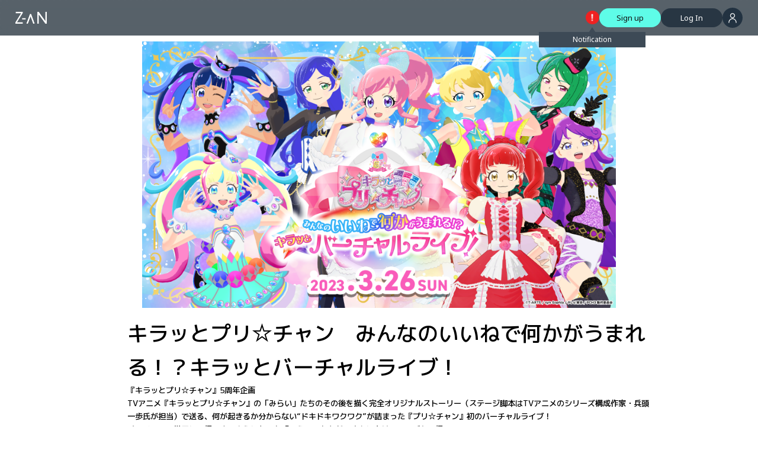

--- FILE ---
content_type: text/html; charset=utf-8
request_url: https://www.zan-live.com/en/live/detail/10284
body_size: 23379
content:
<!DOCTYPE HTML>
<html lang="en">
<head prefix="og: http://ogp.me/ns#">
<meta charset="UTF-8">

<!-- Google Analytics Tags -->
<script>(function(w,d,s,l,i){w[l]=w[l]||[];w[l].push({'gtm.start':
            new Date().getTime(),event:'gtm.js'});var f=d.getElementsByTagName(s)[0],
        j=d.createElement(s),dl=l!='dataLayer'?'&l='+l:'';j.async=true;j.src=
        'https://www.googletagmanager.com/gtm.js?id='+i+dl;f.parentNode.insertBefore(j,f);
    })(window,document,'script','dataLayer','GTM-MC5PBNR');</script>

<!-- End Google Analytics Tags -->

<meta name="format-detection" content="telephone=no">
<meta name="viewport" content="width=device-width, initial-scale=1.0, maximum-scale=1.0, minimum-scale=1.0, user-scalable=no">
<meta name="description" content="">
<meta property="og:title" content="キラッとプリ☆チャン　みんなのいいねで何かがうまれる！？キラッとバーチャルライブ！">
<meta property="og:type" content="article">
<meta property="og:image" content="https://storage.zan-live.com/image/459_leiib8ta.png">
<meta property="og:description" content="">
<meta property="og:site_name" content="Z-aN">
<!--<meta property="og:url" content="">-->
<meta name="twitter:card" content="summary_large_image">
<!--<meta name="twitter:site" content="">-->
<link rel="icon" href="https://static.zan-live.com/static/img/favicon.ico">
<title>キラッとプリ☆チャン　みんなのいいねで何かがうまれる！？キラッとバーチャルライブ！ -  Z-aN</title>
<link rel="manifest" href="/static/manifest.webmanifest">


<link rel="preconnect" href="https://fonts.googleapis.com">
<link rel="preconnect" href="https://fonts.gstatic.com" crossorigin>
<link href="https://fonts.googleapis.com/css2?family=Noto+Sans:wght@100..900&display=swap" rel="stylesheet">
<link rel="stylesheet preload" href="https://fonts.googleapis.com/css2?family=Noto+Sans+JP:wght@400;500;700;900" as="style">
<link rel="stylesheet preload" href="https://fonts.googleapis.com/css2?family=Roboto:wght@500" as="style">


<meta name="api-endpoint-url" content="https://www.zan-live.com/api">
<meta name="csrf-token" content="yOKuKng8-gtG3Uy-tJ9pVlpySWrEU5nHgHNc">
<meta name="static-url" content="https://static.zan-live.com">
<link rel="stylesheet" type="text/css" href="https://static.zan-live.com/static/css/common/bootstrap.min.css">
<link rel="stylesheet" type="text/css" href="https://static.zan-live.com/static/css/common/layout.css">
<link rel="stylesheet" type="text/css" href="https://static.zan-live.com/static/css/common/general.css">
<link rel="stylesheet" type="text/css" href="https://static.zan-live.com/static/css/animate.css">
<link rel="stylesheet" type="text/css" href="https://static.zan-live.com/static/css/v2/layout/l-header.css">
<link rel="stylesheet" type="text/css" href="https://static.zan-live.com/static/css/v2/layout/l-footer.css">
  <!-- detail.cssと一緒に読み込む -->
<link rel="stylesheet preload" href="https://fonts.googleapis.com/css2?family=M+PLUS+1p:wght@500;800" as="style">
<link rel="stylesheet" type="text/css" href="https://static.zan-live.com/static/css/live/detail.css">

</head>
<body class="d-flex flex-column h-100 bg-def">
<!-- Google Analytics Tags ( noscript ) -->
<noscript><iframe src="https://www.googletagmanager.com/ns.html?id=GTM-MC5PBNR"
                  height="0" width="0" style="display:none;visibility:hidden"></iframe></noscript>
<!-- End Google Analytics Tags ( noscript ) -->

<div id="mainBG" class="container-fluid px-0">
  <!-- #BeginLibraryItem "/Library/header.lbi" -->

	

<div class="js-page-top-button-toggle">
	<div class="c-page-top-button js-page-top-button"><div class="c-page-top-button__wrapper"><img src="https://static.zan-live.com/static/img/v2/icon/icon_page_top.png" alt="ページトップ"></div></div>
</div>
<header class="p-header">
	<div class="p-header__wrapper">
		
		<a href="/en/"><h1 class="c-zan-logo">Z-aN</h1></a>

		
			
			

			<div class="p-header-tool">
				
					
					<div class="p-header-notification">
						<div class="js-headerNotification c-notification">
							<div class="c-notification__icon">
								<a href="/en/news"><img src="https://static.zan-live.com/static/img/v2/icon/icon_notification.png" alt="通知アイコン"></a>
								<div class="c-notification__bubble">
									Notification
								</div>
							</div>
						</div>
					</div>
				
				<div class="p-header-auth">
					<a href="/en/auth/mail_regist"><button class="c-button c-button--primary">Sign up</button></a>
					<a href="/en/auth/login?redirect=aHR0cHM6Ly93d3cuemFuLWxpdmUuY29tL2VuL2xpdmUvZGV0YWlsLzEwMjg0"><button class="c-button c-button--secondary" >Log In</button></a>
				</div>
				<div class="p-header-avatar p-header-avatar--notification">
					<div class="js-user-menu-toggle p-header-avatar__no-auth-icon"></div>
				</div>
			</div>
		
	</div>
</header>

<div class="p-header-sub-menu">
	<div class="p-user-menu js-user-menu">
		<div class="p-user-menu__wrapper">
			<div class="p-user-menu__close">
				<img class="js-user-menu-toggle" src="https://static.zan-live.com/static/img/v2/icon/icon_close.svg" alt="閉じる">
			</div>
			
			
				<ul class="p-user-menu__lang-setting js-user-menu-lang-setting">
					<li class="p-user-menu__link-navi-right">Language</li>
				</ul>
			
			
				<ul class="p-user-menu__mypage">
					
					<li class="p-user-menu__mypage-item p-user-menu__mypage-item--notification"><a href="/en/news">News</a></li>
				</ul>
			
			
			
				
				<ul class="p-user-menu__no-auth">
					<li><a href="/en/auth/mail_regist"><button class="c-button c-button--primary">Sign up</button></a></li>
					<li><a href="/en/auth/login?redirect=aHR0cHM6Ly93d3cuemFuLWxpdmUuY29tL2VuL2xpdmUvZGV0YWlsLzEwMjg0"><button class="c-button c-button--secondary" >Log In</button></a></li>
				</ul>
				<ul class="p-user-menu__login">
					<li><a href="/en/auth/logout?consented=1">Log In</a></li>
				</ul>
			
		</div>
	</div>
	<div class="p-user-menu-language js-user-menu-language">
		<div class="p-user-menu-language__wrapper">
			<div class="p-user-menu__close">
				<img class="js-user-menu-toggle" src="https://static.zan-live.com/static/img/v2/icon/icon_close.svg" alt="閉じる">
			</div>
			<div class="p-user-menu-language__select-lang">
				<button  class="js-user-menu-lang-setting c-select-lang__title" >
					<div class="p-user-menu__link-navi-left"></div>
					<div class="p-user-menu-language__title">Language</div>
				</button>
			</div>
			<ul
				id="commonLocaleSelector"
				class="p-user-menu-language__list"
				data-page-lang="en"
				data-top-page-url=""
				data-lang-label-map='{"ja":"日本語","en":"English","ko":"한국어","zh-CN":"简体中文","zh-TW":"繁體中文"}'
				data-usable-lang-list="ja,en,ko,zh-CN,zh-TW"
				>
			</ul>
		</div>
	</div>
</div>



	<!-- #EndLibraryItem -->
  
	  <section id="detail">
    <div class="topBox">
        <div class="topBox01">
            <div class="phoImg">
                <img src="https://storage.zan-live.com/image/459_leiib8ta.png" alt="Stream Information" class="pc">
                <img src="https://storage.zan-live.com/image/459_leiib8ta.png" alt="Stream Information" class="sp">
            </div>
        </div>
        <div class="comContent">
            <div class="infoBox infoBox01">
                <div class="subBox clearfix">
                    <p class="title"><!--<span class="topSpan"></span>-->キラッとプリ☆チャン　みんなのいいねで何かがうまれる！？キラッとバーチャルライブ！
<!--                            <span class="category category01">ARCHIVE</span>-->
<!--                            <span class="category">LIVE</span>-->
                    </p>
                    
                    <div class="groupDetail">
                        <p><span style="font-size: 10pt;">『キラッとプリ☆チャン』5周年企画</span></p>
<p><span style="font-size: 10pt;">TVアニメ『キラッとプリ☆チャン』の「みらい」たちのその後を描く完全オリジナルストーリー（ステージ脚本はTVアニメのシリーズ構成作家・兵頭一歩氏が担当）で送る、何が起きるか分からない&ldquo;ドキドキワクワク&rdquo;が詰まった『プリ☆チャン』初のバーチャルライブ！</span></p>
<p><span style="font-size: 10pt;">バーチャルで世界に配信できるようになった「みらい」たちが皆さんに向けてライブを配信！</span></p>
<p><span style="font-size: 10pt;">「Miracle☆Kiratts」「MelticStAr」「Wだいあ」が大集合！最後には衝撃の展開が&hellip;！？</span></p>
<p><span style="font-size: 10pt;">『キラッとプリ☆チャン』ならではの演出もお楽しみに！</span></p>
<p><br></p>
<p><span style="font-size: 10pt;">ーあらすじー</span><br><span style="font-size: 10pt;">ある日、キラ宿のプリ☆チャンランドに大きなプリたまごが出現！</span><br><span style="font-size: 10pt;">その「巨大プリたま」を孵すためには、みんなからの「いいね」をライブで集めなくてはいけません。</span><br><span style="font-size: 10pt;">そこで「ミラクル☆キラッツ」と「メルティックスター」が集合してバーチャルライブをすることになりました。</span><br><span style="font-size: 10pt;">MCにバーチャルプリ☆チャンアイドルの「だいあ」も駆けつけてライブの幕があがります！</span><br><span style="font-size: 10pt;">そして巨大プリたまからうまれる「何か」とは一体？</span></p>
<p><br></p>
<p><span style="font-size: 10pt;">主催：</span><span style="font-size: 10pt;">バーチャル・エイベックス株式会社&nbsp;</span><br><span style="font-size: 10pt;">企画 / 制作：バーチャル・エイベックス株式会社/株式会社タカラトミーアーツ/株式会社シンソフィア&nbsp;</span><br><span style="font-size: 10pt;">協力：株式会社タカラトミーアーツ/株式会社シンソフィア</span></p>
<p><br></p>
<p><span style="font-size: 10pt;">■概要</span></p>
<p><span style="font-size: 10pt;">＜開催日時＞</span></p>
<p><span style="font-size: 10pt;">　2023年3月26日(日)開演19:00（開場18:30）</span></p>
<p><span style="font-size: 10pt;">＜アーカイブ配信期間＞</span></p>
<p><span style="font-size: 10pt;">　生配信終了後（公開準備が整い次第）-2023年4月9日(日)23:59まで（</span><span style="font-size: 10pt;">配信期間中は何度でもご視聴いただけます）</span></p>
<p><span style="font-size: 10pt;">＜チケット販売期間＞</span></p>
<p><span style="font-size: 10pt;">　2023年2月28日(火)14:00-2023年4月9日(日)18:00まで</span></p>
<p><span style="font-size: 10pt;">＜チケット種類＞</span></p>
<p><span style="font-size: 10pt;"><span style="font-size: 8pt;">　※本イベントでは複数のチケットを販売しています。予め内容をご確認いただきご購入をご検討ください。また、ご購入後の払い戻し・変更はできません。</span></span></p>
<p><span style="font-size: 8pt;">　※各チケットご購入時にシステム利用料（380円）が発生します、予めご了承ください。<br>　※「キラッとバックステージ映像」および「キラッとスタート推しカメラ」は2023年4月2日(日)までに本ページにて公開します。</span></p>
<p><span style="font-size: 10pt;">　１．キラッと超プレミアチケット：13,800円（ＱＲコード付き＆特典全種類セット）</span></p>
<p><span style="font-size: 10pt;"><span style="font-size: 8pt;">　　　特典①キラッとバックステージ映像視聴権</span><br><span style="font-size: 8pt;">　　　特典②キラッとスタート推しカメラ視聴権（みらい、えも、りんか、あんな、さら、める、だいあ、アナザーだいあ計8種）</span><br><span style="font-size: 8pt;">　　　特典③デジタルピクチャーチケット（みらい、えも、りんか、Miracle☆Kiratts、あんな、さら、める、MelticStAr、だいあ、アナザーだいあ、全員集合チケット計11種）</span><br><span style="font-size: 8pt;">　　　特典④スマホ壁紙（みらい、えも、りんか、Miracle☆Kiratts、あんな、さら、める、MelticStAr、だいあ、アナザーだいあ、全員集合チケット計11種）</span><br><span style="font-size: 8pt;">　　　特典⑤デジタルパンフレット（1種）</span><br><span style="font-size: 8pt;">　　　特典⑥スイートハニーキラッとだいあコーデQRコード（画像1種/QRコード計3種）</span><br>　２．Miracle☆Kirattsチケット：7,700円（ＱＲコード付き＆Miracle☆Kiratts特典付き）</span></p>
<p><span style="font-size: 10pt;"><span style="font-size: 8pt;">　　　特典①キラッとスタート推しカメラ視聴権（みらい、えも、りんか計3種）</span><br><span style="font-size: 8pt;">　　　特典②デジタルピクチャーチケット （みらい、えも、りんか、Miracle☆Kirattsチケット計4種）</span><br><span style="font-size: 8pt;">　　　特典③スマホ壁紙（みらい、えも、りんか、Miracle☆Kirattsチケット計4種）</span><br><span style="font-size: 8pt;">　　　特典④デジタルパンフレット（1種）</span><br><span style="font-size: 8pt;">　　　特典⑤スイートハニーキラッとだいあコーデQRコード（画像1種/QRコード計3種）</span></span></p>
<p><span style="font-size: 10pt;">　３．MelticStArチケット：7,700円（ＱＲコード付き＆MelticStAr特典付き）</span></p>
<p><span style="font-size: 10pt;"><span style="font-size: 8pt;">　　　特典①キラッとスタート推しカメラ視聴権（あんな、さら、める計3種）</span><br><span style="font-size: 8pt;">　　　特典②デジタルピクチャーチケット（あんな、さら、める、MelticStArチケット計4種）</span><br><span style="font-size: 8pt;">　　　特典③スマホ壁紙（あんな、さら、める、MelticStArチケット計4種）</span><br><span style="font-size: 8pt;">　　　特典④デジタルパンフレット（1種）</span><br><span style="font-size: 8pt;">　　　特典⑤スイートハニーキラッとだいあコーデQRコード（画像1種/QRコード計3種）</span><br>　４．視聴チケット：3,800円（ＱＲコード付き）</span></p>
<p><span style="font-size: 10pt;"><span style="font-size: 8pt;">　　　特典　スイートハニーキラッとだいあコーデQRコード（画像1種/QRコード計3種）</span></span></p>
<p><br></p>
<p><br></p>
<p>＃prichan　＃プリチャン5周年<br><br><br></p>
                    </div>
                    
                </div>
            </div>
        </div>
    </div>

    <div class="sec01">
        <div class="secBox">
            <h2 class="headLine02">Ticket Info</h2>
            
                <div class="comContent">
                    
                        <div class="ticketData">
                            <div class="ticketInfo">
                                <div class="topTxt clearfix">
                                    <p class="lTxt">キラッと超プレミアチケット</p>
                                </div>
                                
                                <span class="notice">
                                <p><span style="font-size: 8pt;">※本チケットをご購入いただいた方はアーカイブ配信もご視聴いただけます。</span></p>
<p><span style="font-size: 8pt;">※生配信は「生配信視聴入口」、アーカイブ配信は「アーカイブ配信視聴入口」よりご視聴ください。</span></p>
                                </span>
                                <div class="picBox">
                                    
                                        <button class="expandButton" id="expendButton2461" data-id="2461"></button>
                                    
                                    
                                </div>
                            </div>
                            <div class="purchaseInfo">
                                <div class="purchaseData">
                                    
                                    <dd>
                                        
                                            
                                                <span class="price">13,800</span>
                                                <span class="info01 info02">Yen</span>
                                            
                                        
                                    </dd>
                                </div>
                                
                                <div class="purchaseButtons">
                                    
                                        <p class="end">Ticket sales have ended</p>
                                        
                                    

                                    
                                    
                                    
                                </div>

                            </div>
                        </div>
                        <div class="borderBox"></div>
                        <div class="detailData" id="ticket2461">
                            <!--                        <h2 class="headLine02">ライブ情報</h2>-->
                            <div class="detail"><p><span style="font-size: 10pt;"><strong>「キラッとプリ☆チャン　みんなのいいねで何かがうまれる！？キラッとバーチャルライブ！」特典付き視聴チケット</strong></span></p>
<p><br></p>
<p><strong>販売期間</strong></p>
<p style="padding-left: 40px;"><span style="font-size: 10pt;">2023年2月28日(火)14:00-2023年4月9日(日)18:00まで</span></p>
<p><br></p>
<p><strong>アーカイブ配信期間</strong></p>
<p style="padding-left: 40px;"><span style="font-size: 10pt;">生配信終了後、公開準備が整い次第～2023年4月9日(日)23:59まで</span><span style="font-size: 11pt;"><span style="font-size: 8pt;">（配信期間中は何度でもご視聴いただけます）</span></span></p>
<p><br></p>
<p><strong>特典</strong></p>
<p style="padding-left: 40px;"><span style="font-size: 9pt;">特典①キラッとバックステージ映像視聴権</span></p>
<p style="padding-left: 40px;"><span style="font-size: 9pt;"><span style="font-size: 8pt;">　　　※本ページ内の「キラッとバックステージ映像」（4/2までに公開予定</span></span><span style="font-size: 9pt;"><span style="font-size: 8pt;">）よりご視聴ください</span></span></p>
<p style="padding-left: 40px;"><span style="font-size: 8pt;">　　　　&minus;ステージの裏側での出来事を記録した映像です。</span><br><span style="font-size: 9pt;">特典②キラッとスタート推しカメラ視聴権</span></p>
<p style="padding-left: 40px;"><span style="font-size: 9pt;"><span style="font-size: 8pt;">　　　※<span style="font-size: 9pt;"><span style="font-size: 8pt;">本ページ内の</span></span><span style="font-size: 10pt;"><span style="font-size: 8pt;">「キラッとスタート推しカメラ映像（<span style="font-size: 9pt;"><span style="font-size: 8pt;"><span style="font-size: 10pt;"><span style="font-size: 8pt;">キラッと超プレミアチケット購入者専用</span></span></span></span>）」<span style="font-size: 9pt;"><span style="font-size: 8pt;">（4/2までに公開予定</span></span><span style="font-size: 9pt;"><span style="font-size: 8pt;">）</span></span>よりご視聴ください</span></span></span></span></p>
<p style="padding-left: 40px;"><span style="font-size: 8pt;"><span style="font-size: 10pt;"><span style="font-size: 8pt;">　　　　&minus;ユヅルドローンが分身して収録した、それぞれだけを追ったカメラ映像です。</span></span></span></p>
<p style="padding-left: 40px;"><span style="font-size: 8pt;">　　　　<span style="font-size: 10pt;"><span style="font-size: 8pt;">&minus;</span></span>みらい、えも、りんか、あんな、さら、める、だいあ、アナザーだいあ（計8種）</span></p>
<p style="padding-left: 40px;"><span style="font-size: 9pt;">特典③デジタルピクチャーチケット</span></p>
<p style="padding-left: 40px;"><span style="font-size: 8pt;"><span style="font-size: 10pt;"><span style="font-size: 8pt;"><span style="font-size: 10pt;"><span style="font-size: 8pt;">　　　　&minus;デジタルチケット画像です。</span></span></span></span></span></p>
<p style="padding-left: 40px;"><span style="font-size: 8pt;"><span style="font-size: 10pt;"><span style="font-size: 8pt;">　　　　&minus;</span></span>みらい、えも、りんか、Miracle☆Kiratts、あんな、さら、める、MelticStAr、だいあ、アナザーだいあ、全員集合（計11種）</span></p>
<p style="padding-left: 40px;"><span style="font-size: 9pt;">特典④スマホ壁紙</span></p>
<p style="padding-left: 40px;"><span style="font-size: 8pt;"><span style="font-size: 10pt;"><span style="font-size: 8pt;"><span style="font-size: 10pt;"><span style="font-size: 8pt;">　　　　&minus;スマホサイズの壁紙画像です。</span></span></span></span></span></p>
<p style="padding-left: 40px;"><span style="font-size: 8pt;"><span style="font-size: 10pt;"><span style="font-size: 8pt;">　　　　&minus;</span></span>みらい、えも、りんか、Miracle☆Kiratts、あんな、さら、める、MelticStAr、だいあ、アナザーだいあ、全員集合（計11種）</span></p>
<p style="padding-left: 40px;"><span style="font-size: 9pt;">特典⑤デジタルパンフレット</span></p>
<p style="padding-left: 40px;"><span style="font-size: 10pt;"><span style="font-size: 8pt;">　　　　&minus;「キラッとバーチャルライブ」の思い出を振り返るパンフレットです。とある方からのコメントも！</span></span><br><span style="font-size: 9pt;">特典⑥スイートハニーキラッとだいあコーデQRコード</span></p>
<p style="padding-left: 40px;"><span style="font-size: 8pt;"><span style="font-size: 10pt;"><span style="font-size: 8pt;">　　　　&minus;</span></span>画像（1種）/QRコード（計3種）</span></p>
<p style="padding-left: 40px;"><span style="font-size: 10pt;"><span style="font-size: 8pt;">　　　　&minus;アミュ―ズメントゲーム『ワッチャプリマジ！スタジオ』で使うことができるプレゼントコードです。</span></span></p>
<p style="padding-left: 40px;"><span style="font-size: 10pt;"><span style="font-size: 8pt;">　　　　 「みらい」の象徴的なコーデである「スイートハニーキラッとコーデ」を「だいあ」のイメージでアレンジした</span></span></p>
<p style="padding-left: 40px;"><span style="font-size: 10pt;"><span style="font-size: 8pt;">　　　　 「スイートハニーキラッとだいあコーデ」のアイテムを、</span></span><span style="font-size: 10pt;"><span style="font-size: 8pt;">ゲーム内で購入することができる二次元コードです。</span></span></p>
<p><br></p>
<p><span style="font-size: 8pt;">　　　　※主催者（バーチャル・エイベックス/pretty-vlive@av.avex.co.jp）より、Z-aN登録メールアドレス宛にメールにて特典（③〜⑥）を送付します。</span></p>
<p><span style="font-size: 8pt;">　　　　※2023年4月9日(日)23:59までに必ずマイページの「登録情報の確認・変更」から最新のメールアドレスのご登録をお済ませください。</span></p></div>
                            
                        </div>
                    
                </div>
            
                <div class="comContent">
                    
                        <div class="ticketData">
                            <div class="ticketInfo">
                                <div class="topTxt clearfix">
                                    <p class="lTxt">Miracle☆Kirattsチケット</p>
                                </div>
                                
                                <span class="notice">
                                <p><span style="font-size: 8pt;">※本チケットをご購入いただいた方はアーカイブ配信もご視聴いただけます。</span></p>
<p><span style="font-size: 8pt;">※生配信は「生配信視聴入口」、アーカイブ配信は「アーカイブ配信視聴入口」よりご視聴ください。</span></p>
                                </span>
                                <div class="picBox">
                                    
                                        <button class="expandButton" id="expendButton2462" data-id="2462"></button>
                                    
                                    
                                </div>
                            </div>
                            <div class="purchaseInfo">
                                <div class="purchaseData">
                                    
                                    <dd>
                                        
                                            
                                                <span class="price">7,700</span>
                                                <span class="info01 info02">Yen</span>
                                            
                                        
                                    </dd>
                                </div>
                                
                                <div class="purchaseButtons">
                                    
                                        <p class="end">Ticket sales have ended</p>
                                        
                                    

                                    
                                    
                                    
                                </div>

                            </div>
                        </div>
                        <div class="borderBox"></div>
                        <div class="detailData" id="ticket2462">
                            <!--                        <h2 class="headLine02">ライブ情報</h2>-->
                            <div class="detail"><p><span style="font-size: 10pt;"><strong>「キラッとプリ☆チャン　みんなのいいねで何かがうまれる！？キラッとバーチャルライブ！」特典付き視聴チケット</strong></span></p>
<p><br></p>
<p><strong>販売期間</strong></p>
<p style="padding-left: 40px;"><span style="font-size: 10pt;">2023年2月28日(火)14:00-2023年4月9日(日)18:00まで</span></p>
<p><br></p>
<p><strong>アーカイブ配信期間</strong></p>
<p style="padding-left: 40px;"><span style="font-size: 10pt;">生配信終了後、公開準備が整い次第～2023年4月9日(日)23:59まで</span><span style="font-size: 11pt;"><span style="font-size: 8pt;">（配信期間中は何度でもご視聴いただけます）</span></span></p>
<p><br></p>
<p><strong>特典</strong></p>
<p style="padding-left: 40px;"><span style="font-size: 9pt;">特典①</span><span style="font-size: 9pt;">キラッとスタート推しカメラ視聴権</span></p>
<p style="padding-left: 40px;"><span style="font-size: 9pt;"><span style="font-size: 8pt;">　　　※本ページの<span style="font-size: 10pt;"><span style="font-size: 8pt;">「キラッとスタート推しカメラ映像（Miracle☆Kiratts<span style="font-size: 9pt;"><span style="font-size: 8pt;"><span style="font-size: 10pt;"><span style="font-size: 8pt;">チケット購入者専用</span></span></span></span>）」（4/2までに公開予定）よりご視聴ください</span></span></span></span></p>
<p style="padding-left: 40px;"><span style="font-size: 8pt;"><span style="font-size: 10pt;"><span style="font-size: 8pt;">　　　　&minus;ユヅルドローンが分身して収録した、それぞれだけを追ったカメラ映像です。</span></span></span></p>
<p style="padding-left: 40px;"><span style="font-size: 8pt;">　　　　<span style="font-size: 10pt;"><span style="font-size: 8pt;">&minus;みらい、えも、りんか</span></span>（計3種）</span></p>
<p style="padding-left: 40px;"><span style="font-size: 9pt;">特典②デジタルピクチャーチケット</span></p>
<p style="padding-left: 40px;"><span style="font-size: 8pt;"><span style="font-size: 10pt;"><span style="font-size: 8pt;"><span style="font-size: 10pt;"><span style="font-size: 8pt;">　　　　&minus;デジタルチケット画像です。</span></span></span></span></span></p>
<p style="padding-left: 40px;"><span style="font-size: 8pt;"><span style="font-size: 10pt;"><span style="font-size: 8pt;">　　　　&minus;みらい、えも、りんか、Miracle☆Kiratts</span></span>（計4種）</span></p>
<p style="padding-left: 40px;"><span style="font-size: 9pt;">特典③スマホ壁紙</span></p>
<p style="padding-left: 40px;"><span style="font-size: 8pt;"><span style="font-size: 10pt;"><span style="font-size: 8pt;"><span style="font-size: 10pt;"><span style="font-size: 8pt;">　　　　&minus;スマホサイズの壁紙画像です。</span></span></span></span></span></p>
<p style="padding-left: 40px;"><span style="font-size: 8pt;"><span style="font-size: 10pt;"><span style="font-size: 8pt;">　　　　&minus;みらい、えも、りんか、Miracle☆Kiratts</span></span>（計4種）</span></p>
<p style="padding-left: 40px;"><span style="font-size: 9pt;">特典④デジタルパンフレット</span></p>
<p style="padding-left: 40px;"><span style="font-size: 10pt;"><span style="font-size: 8pt;">　　　　&minus;「キラッとバーチャルライブ」の思い出を振り返るパンフレットです。とある方からのコメントも！</span></span><br><span style="font-size: 9pt;">特典⑤スイートハニーキラッとだいあコーデQRコード</span></p>
<p style="padding-left: 40px;"><span style="font-size: 8pt;"><span style="font-size: 10pt;"><span style="font-size: 8pt;">　　　　&minus;</span></span>画像（1種）/QRコード（計3種）</span></p>
<p style="padding-left: 40px;"><span style="font-size: 10pt;"><span style="font-size: 8pt;">　　　　&minus;アミュ―ズメントゲーム『ワッチャプリマジ！スタジオ』で使うことができるプレゼントコードです。</span></span></p>
<p style="padding-left: 40px;"><span style="font-size: 10pt;"><span style="font-size: 8pt;">　　　　 「みらい」の象徴的なコーデである「スイートハニーキラッとコーデ」を「だいあ」のイメージでアレンジした</span></span></p>
<p style="padding-left: 40px;"><span style="font-size: 10pt;"><span style="font-size: 8pt;">　　　　 「スイートハニーキラッとだいあコーデ」のアイテムを、</span></span><span style="font-size: 10pt;"><span style="font-size: 8pt;">ゲーム内で購入することができる二次元コードです。</span></span></p>
<p><br></p>
<p><span style="font-size: 8pt;">　　　　※主催者（バーチャル・エイベックス/pretty-vlive@av.avex.co.jp）より、Z-aN登録メールアドレス宛にメールにて特典（②〜⑤）を送付します。</span></p>
<p><span style="font-size: 8pt;">　　　　※2023年4月9日(日)23:59までに必ずマイページの「登録情報の確認・変更」から最新のメールアドレスのご登録をお済ませください。</span></p></div>
                            
                        </div>
                    
                </div>
            
                <div class="comContent">
                    
                        <div class="ticketData">
                            <div class="ticketInfo">
                                <div class="topTxt clearfix">
                                    <p class="lTxt">MelticStArチケット</p>
                                </div>
                                
                                <span class="notice">
                                <p><span style="font-size: 8pt;">※本チケットをご購入いただいた方はアーカイブ配信もご視聴いただけます。</span></p>
<p><span style="font-size: 8pt;">※生配信は「生配信視聴入口」、アーカイブ配信は「アーカイブ配信視聴入口」よりご視聴ください。</span></p>
                                </span>
                                <div class="picBox">
                                    
                                        <button class="expandButton" id="expendButton2463" data-id="2463"></button>
                                    
                                    
                                </div>
                            </div>
                            <div class="purchaseInfo">
                                <div class="purchaseData">
                                    
                                    <dd>
                                        
                                            
                                                <span class="price">7,700</span>
                                                <span class="info01 info02">Yen</span>
                                            
                                        
                                    </dd>
                                </div>
                                
                                <div class="purchaseButtons">
                                    
                                        <p class="end">Ticket sales have ended</p>
                                        
                                    

                                    
                                    
                                    
                                </div>

                            </div>
                        </div>
                        <div class="borderBox"></div>
                        <div class="detailData" id="ticket2463">
                            <!--                        <h2 class="headLine02">ライブ情報</h2>-->
                            <div class="detail"><p><span style="font-size: 10pt;"><strong>「キラッとプリ☆チャン　みんなのいいねで何かがうまれる！？キラッとバーチャルライブ！」特典付き視聴チケット</strong></span></p>
<p><br></p>
<p><strong>販売期間</strong></p>
<p style="padding-left: 40px;"><span style="font-size: 10pt;">2023年2月28日(火)14:00-2023年4月9日(日)18:00まで</span></p>
<p><br></p>
<p><strong>アーカイブ配信期間</strong></p>
<p style="padding-left: 40px;"><span style="font-size: 10pt;">生配信終了後、公開準備が整い次第～2023年4月9日(日)23:59まで</span><span style="font-size: 11pt;"><span style="font-size: 8pt;">（配信期間中は何度でもご視聴いただけます）</span></span></p>
<p><br></p>
<p><strong>特典</strong></p>
<p style="padding-left: 40px;"><span style="font-size: 9pt;">特典①</span><span style="font-size: 9pt;">キラッとスタート推しカメラ視聴権</span></p>
<p style="padding-left: 40px;"><span style="font-size: 9pt;"><span style="font-size: 8pt;">　　　※本ページ内の<span style="font-size: 10pt;"><span style="font-size: 8pt;">「キラッとスタート推しカメラ映像（MelticStAr<span style="font-size: 9pt;"><span style="font-size: 8pt;"><span style="font-size: 10pt;"><span style="font-size: 8pt;">チケット購入者専用</span></span></span></span>）」<span style="font-size: 9pt;"><span style="font-size: 8pt;"><span style="font-size: 10pt;"><span style="font-size: 8pt;">（4/2までに公開予定）</span></span></span></span>よりご視聴ください</span></span></span></span></p>
<p style="padding-left: 40px;"><span style="font-size: 8pt;"><span style="font-size: 10pt;"><span style="font-size: 8pt;">　　　　&minus;ユヅルドローンが分身して収録した、それぞれだけを追ったカメラ映像です。</span></span></span></p>
<p style="padding-left: 40px;"><span style="font-size: 8pt;">　　　　<span style="font-size: 10pt;"><span style="font-size: 8pt;">&minus;あんな、さら、める</span></span>（計3種）</span></p>
<p style="padding-left: 40px;"><span style="font-size: 9pt;">特典②デジタルピクチャーチケット</span></p>
<p style="padding-left: 40px;"><span style="font-size: 8pt;"><span style="font-size: 10pt;"><span style="font-size: 8pt;"><span style="font-size: 10pt;"><span style="font-size: 8pt;">　　　　&minus;デジタルチケット画像です。</span></span></span></span></span></p>
<p style="padding-left: 40px;"><span style="font-size: 8pt;"><span style="font-size: 10pt;"><span style="font-size: 8pt;">　　　　&minus;あんな、さら、める、MelticStAr</span></span>（計4種）</span></p>
<p style="padding-left: 40px;"><span style="font-size: 9pt;">特典③スマホ壁紙</span></p>
<p style="padding-left: 40px;"><span style="font-size: 8pt;"><span style="font-size: 10pt;"><span style="font-size: 8pt;"><span style="font-size: 10pt;"><span style="font-size: 8pt;">　　　　&minus;スマホサイズの壁紙画像です。</span></span></span></span></span></p>
<p style="padding-left: 40px;"><span style="font-size: 8pt;"><span style="font-size: 10pt;"><span style="font-size: 8pt;">　　　　&minus;あんな、さら、める、MelticStAr</span></span>（計4種）</span></p>
<p style="padding-left: 40px;"><span style="font-size: 9pt;">特典④デジタルパンフレット</span></p>
<p style="padding-left: 40px;"><span style="font-size: 10pt;"><span style="font-size: 8pt;">　　　　&minus;「キラッとバーチャルライブ」の思い出を振り返るパンフレットです。とある方からのコメントも！</span></span><br><span style="font-size: 9pt;">特典⑤スイートハニーキラッとだいあコーデQRコード</span></p>
<p style="padding-left: 40px;"><span style="font-size: 8pt;"><span style="font-size: 10pt;"><span style="font-size: 8pt;">　　　　&minus;</span></span>画像（1種）/QRコード（計3種）</span></p>
<p style="padding-left: 40px;"><span style="font-size: 10pt;"><span style="font-size: 8pt;">　　　　&minus;アミュ―ズメントゲーム『ワッチャプリマジ！スタジオ』で使うことができるプレゼントコードです。</span></span></p>
<p style="padding-left: 40px;"><span style="font-size: 10pt;"><span style="font-size: 8pt;">　　　　 「みらい」の象徴的なコーデである「スイートハニーキラッとコーデ」を「だいあ」のイメージでアレンジした</span></span></p>
<p style="padding-left: 40px;"><span style="font-size: 10pt;"><span style="font-size: 8pt;">　　　　 「スイートハニーキラッとだいあコーデ」のアイテムを、</span></span><span style="font-size: 10pt;"><span style="font-size: 8pt;">ゲーム内で購入することができる二次元コードです。</span></span></p>
<p><br></p>
<p><span style="font-size: 8pt;">　　　　※主催者（バーチャル・エイベックス/pretty-vlive@av.avex.co.jp）より、Z-aN登録メールアドレス宛にメールにて特典（②〜⑤）を送付します。</span></p>
<p><span style="font-size: 8pt;">　　　　※2023年4月9日(日)23:59までに必ずマイページの「登録情報の確認・変更」から最新のメールアドレスのご登録をお済ませください。</span></p></div>
                            
                        </div>
                    
                </div>
            
                <div class="comContent">
                    
                        <div class="ticketData">
                            <div class="ticketInfo">
                                <div class="topTxt clearfix">
                                    <p class="lTxt">視聴チケット</p>
                                </div>
                                
                                <span class="notice">
                                <p><span style="font-size: 8pt;">※本チケットをご購入いただいた方はアーカイブ配信もご視聴いただけます。</span></p>
<p><span style="font-size: 8pt;">※生配信は「生配信視聴入口」、アーカイブ配信は「アーカイブ配信視聴入口」よりご視聴ください。</span></p>
                                </span>
                                <div class="picBox">
                                    
                                        <button class="expandButton" id="expendButton2464" data-id="2464"></button>
                                    
                                    
                                </div>
                            </div>
                            <div class="purchaseInfo">
                                <div class="purchaseData">
                                    
                                    <dd>
                                        
                                            
                                                <span class="price">3,800</span>
                                                <span class="info01 info02">Yen</span>
                                            
                                        
                                    </dd>
                                </div>
                                
                                <div class="purchaseButtons">
                                    
                                        <p class="end">Ticket sales have ended</p>
                                        
                                    

                                    
                                    
                                    
                                </div>

                            </div>
                        </div>
                        <div class="borderBox"></div>
                        <div class="detailData" id="ticket2464">
                            <!--                        <h2 class="headLine02">ライブ情報</h2>-->
                            <div class="detail"><p><span style="font-size: 10pt;"><strong>「キラッとプリ☆チャン　みんなのいいねで何かがうまれる！？キラッとバーチャルライブ！」視聴チケット</strong></span></p>
<p><br></p>
<p><strong>販売期間</strong></p>
<p style="padding-left: 40px;"><span style="font-size: 10pt;">2023年2月28日(火)14:00-2023年4月9日(日)18:00まで</span></p>
<p><br></p>
<p><strong>アーカイブ配信期間</strong></p>
<p style="padding-left: 40px;"><span style="font-size: 10pt;">生配信終了後、公開準備が整い次第～2023年4月9日(日)23:59まで</span><span style="font-size: 11pt;"><span style="font-size: 8pt;">（配信期間中は何度でもご視聴いただけます）</span></span></p>
<p><br></p>
<p><strong>特典</strong></p>
<p style="padding-left: 40px;"><span style="font-size: 9pt;">特典　</span><span style="font-size: 9pt;">スイートハニーキラッとだいあコーデQRコード</span></p>
<p style="padding-left: 40px;"><span style="font-size: 8pt;"><span style="font-size: 10pt;"><span style="font-size: 8pt;">　　　　&minus;</span></span>画像（1種）/QRコード（計3種）</span></p>
<p style="padding-left: 40px;"><span style="font-size: 10pt;"><span style="font-size: 8pt;">　　　　&minus;アミュ―ズメントゲーム『ワッチャプリマジ！スタジオ』で使うことができるプレゼントコードです。</span></span></p>
<p style="padding-left: 40px;"><span style="font-size: 10pt;"><span style="font-size: 8pt;">　　　　 「みらい」の象徴的なコーデである「スイートハニーキラッとコーデ」を「だいあ」のイメージでアレンジした</span></span></p>
<p style="padding-left: 40px;"><span style="font-size: 10pt;"><span style="font-size: 8pt;">　　　　 「スイートハニーキラッとだいあコーデ」のアイテムを、</span></span><span style="font-size: 10pt;"><span style="font-size: 8pt;">ゲーム内で購入することができる二次元コードです。</span></span></p>
<p><br></p>
<p><span style="font-size: 8pt;">　　　　※主催者（バーチャル・エイベックス/pretty-vlive@av.avex.co.jp）より、Z-aN登録メールアドレス宛にメールにて特典を送付します。</span></p>
<p><span style="font-size: 8pt;">　　　　※2023年4月9日(日)23:59までに必ずマイページの「登録情報の確認・変更」から最新のメールアドレスのご登録をお済ませください。</span></p></div>
                            
                        </div>
                    
                </div>
            
                <div class="comContent">
                    
                        <div class="ticketData">
                            <div class="ticketInfo">
                                <div class="topTxt clearfix">
                                    <p class="lTxt">キラッとプリ☆チャンみんなのいいねで何かがうまれる！？キラッとバーチャルライブ！[アーカイブ配信視聴入口]</p>
                                </div>
                                
                                <span class="notice">
                                <p><span style="font-size: 11pt;">配信期間</span></p>
<p><span style="font-size: 11pt;">生配信終了後、公開準備が整い次第～2023年4月9日(日)23:59まで</span></p>
<p><span style="font-size: 11pt;"><span style="font-size: 8pt;">（配信期間中は何度でもご視聴いただけます）</span></span></p>
                                </span>
                                <div class="picBox">
                                    
                                        <button class="expandButton" id="expendButton2465" data-id="2465"></button>
                                    
                                    
                                </div>
                            </div>
                            <div class="purchaseInfo">
                                <div class="purchaseData">
                                    
                                    <dd>
                                        
                                    </dd>
                                </div>
                                
                                <div class="purchaseButtons">
                                    
                                        <p class="end">This stream has ended.</p>
                                    

                                    
                                    
                                    
                                </div>

                            </div>
                        </div>
                        <div class="borderBox"></div>
                        <div class="detailData" id="ticket2465">
                            <!--                        <h2 class="headLine02">ライブ情報</h2>-->
                            <div class="detail"><p><strong>・録画録音の禁止について</strong></p>
<p style="padding-left: 40px;"><span style="font-size: 10pt;">本配信に関して、録音録画は禁止とさせていただきます。</span></p>
<p style="padding-left: 40px;"><span style="font-size: 10pt;">但し、放送画面のスクリーンショットの撮影、ならびに撮影した「静止画」のアップロードを各種SNS、WEBサービスで行う事を許可致します。</span></p>
<p><br></p>
<p><strong>・視聴テスト</strong></p>
<p style="padding-left: 40px;"><span style="font-size: 10pt;">以下のサンプル動画ページより、ご使用の端末で映像・音声が問題なく再生されるか確認をお願いいたします。</span></p>
<p style="padding-left: 40px;"><span style="color: #333333;"><a style="color: #333333;" href="https://www.zan-live.com/live/detail/10000" target="_blank" rel="noopener"><img src="https://storage.zan-live.com/image/5_l06cmoz4.png" width="250" height="48"></a></span></p></div>
                            
                        </div>
                    
                </div>
            
                <div class="comContent">
                    
                        <div class="ticketData">
                            <div class="ticketInfo">
                                <div class="topTxt clearfix">
                                    <p class="lTxt">キラッとバックステージ映像（キラッと超プレミアチケット購入者様専用）</p>
                                </div>
                                
                                <span class="notice">
                                <p><span style="font-size: 11pt;">配信期間</span></p>
<p><span style="font-size: 11pt;">生配信終了後、公開準備が整い次第</span><span style="font-size: 11pt;">～2023年4月9日(日)23:59まで</span></p>
<p><span style="font-size: 11pt;"><span style="font-size: 8pt;">（配信期間中は何度でもご視聴いただけます）</span></span></p>
                                </span>
                                <div class="picBox">
                                    
                                        <button class="expandButton" id="expendButton2466" data-id="2466"></button>
                                    
                                    
                                </div>
                            </div>
                            <div class="purchaseInfo">
                                <div class="purchaseData">
                                    
                                    <dd>
                                        
                                    </dd>
                                </div>
                                
                                <div class="purchaseButtons">
                                    
                                        <p class="end">This stream has ended.</p>
                                    

                                    
                                    
                                    
                                </div>

                            </div>
                        </div>
                        <div class="borderBox"></div>
                        <div class="detailData" id="ticket2466">
                            <!--                        <h2 class="headLine02">ライブ情報</h2>-->
                            <div class="detail"><p><span style="font-size: 10pt;"><strong>ステージの裏側での出来事を記録した映像（キラッと超プレミアチケット購入者様専用）</strong></span></p>
<p><br></p>
<p><span style="color: #333333;"><strong>・録画録音の禁止について</strong></span></p>
<p style="padding-left: 40px;"><span style="color: #333333; font-size: 10pt;">本配信に関して、録音録画は禁止とさせていただきます。</span></p>
<p style="padding-left: 40px;"><span style="color: #333333; font-size: 10pt;">但し、放送画面のスクリーンショットの撮影、ならびに撮影した「静止画」のアップロードを各種SNS、WEBサービスで行う事を許可致します。</span></p>
<p><br></p>
<p><span style="color: #333333;"><strong>・視聴テスト</strong></span></p>
<p style="padding-left: 40px;"><span style="font-size: 10pt; color: #333333;">以下のサンプル動画ページより、ご使用の端末で映像・音声が問題なく再生されるか確認をお願いいたします。</span></p>
<p style="padding-left: 40px;"><span style="color: #333333;"><a style="color: #333333;" href="https://www.zan-live.com/live/detail/10000" target="_blank" rel="noopener"><img src="https://storage.zan-live.com/image/5_l06cmoz4.png" width="250"></a></span></p></div>
                            
                        </div>
                    
                </div>
            
                <div class="comContent">
                    
                        <div class="ticketData">
                            <div class="ticketInfo">
                                <div class="topTxt clearfix">
                                    <p class="lTxt">キラッとスタート推しカメラ（キラッと超プレミアチケット購入者様専用）</p>
                                </div>
                                
                                <span class="notice">
                                <p><span style="font-size: 11pt;">配信期間</span></p>
<p><span style="font-size: 11pt;">生配信終了後、公開準備が整い次第～2023年4月9日(日)23:59まで</span></p>
<p><span style="font-size: 11pt;"><span style="font-size: 8pt;">（配信期間中は何度でもご視聴いただけます）</span></span></p>
                                </span>
                                <div class="picBox">
                                    
                                        <button class="expandButton" id="expendButton2555" data-id="2555"></button>
                                    
                                    
                                </div>
                            </div>
                            <div class="purchaseInfo">
                                <div class="purchaseData">
                                    
                                    <dd>
                                        
                                    </dd>
                                </div>
                                
                                <div class="purchaseButtons">
                                    
                                        <p class="end">This stream has ended.</p>
                                    

                                    
                                    
                                    
                                </div>

                            </div>
                        </div>
                        <div class="borderBox"></div>
                        <div class="detailData" id="ticket2555">
                            <!--                        <h2 class="headLine02">ライブ情報</h2>-->
                            <div class="detail"><p><span style="font-size: 10pt;"><strong>ユヅルドローンが分身して収録した、それぞれだけを追ったカメラ映像（みらい、えも、りんか、あんな、さら、める、だいあ、アナザーだいあ）</strong></span></p>
<p><br></p>
<p><span style="color: #333333;"><strong>・録画録音の禁止について</strong></span></p>
<p style="padding-left: 40px;"><span style="color: #333333; font-size: 10pt;">本配信に関して、録音録画は禁止とさせていただきます。</span></p>
<p style="padding-left: 40px;"><span style="color: #333333; font-size: 10pt;">但し、放送画面のスクリーンショットの撮影、ならびに撮影した「静止画」のアップロードを各種SNS、WEBサービスで行う事を許可致します。</span></p>
<p><br></p>
<p><span style="color: #333333;"><strong>・視聴テスト</strong></span></p>
<p style="padding-left: 40px;"><span style="font-size: 10pt; color: #333333;">以下のサンプル動画ページより、ご使用の端末で映像・音声が問題なく再生されるか確認をお願いいたします。</span></p>
<p style="padding-left: 40px;"><span style="color: #333333;"><a style="color: #333333;" href="https://www.zan-live.com/live/detail/10000" target="_blank" rel="noopener"><img src="https://storage.zan-live.com/image/5_l06cmoz4.png" width="250"></a></span></p></div>
                            
                        </div>
                    
                </div>
            
                <div class="comContent">
                    
                        <div class="ticketData">
                            <div class="ticketInfo">
                                <div class="topTxt clearfix">
                                    <p class="lTxt">キラッとスタート推しカメラ（Miracle☆Kirattsチケット購入者専用）</p>
                                </div>
                                
                                <span class="notice">
                                <p><span style="font-size: 11pt;">配信期間</span></p>
<p><span style="font-size: 11pt;">生配信終了後、公開準備が整い次第～2023年4月9日(日)23:59まで</span></p>
<p><span style="font-size: 11pt;"><span style="font-size: 8pt;">（配信期間中は何度でもご視聴いただけます）</span></span></p>
                                </span>
                                <div class="picBox">
                                    
                                        <button class="expandButton" id="expendButton2468" data-id="2468"></button>
                                    
                                    
                                </div>
                            </div>
                            <div class="purchaseInfo">
                                <div class="purchaseData">
                                    
                                    <dd>
                                        
                                    </dd>
                                </div>
                                
                                <div class="purchaseButtons">
                                    
                                        <p class="end">This stream has ended.</p>
                                    

                                    
                                    
                                    
                                </div>

                            </div>
                        </div>
                        <div class="borderBox"></div>
                        <div class="detailData" id="ticket2468">
                            <!--                        <h2 class="headLine02">ライブ情報</h2>-->
                            <div class="detail"><p><span style="font-size: 10pt;"><strong>ユヅルドローンが分身して収録した、それぞれだけを追ったカメラ映像（みらい、えも、りんか）</strong></span></p>
<p><br></p>
<p><span style="color: #333333;"><strong>・録画録音の禁止について</strong></span></p>
<p style="padding-left: 40px;"><span style="color: #333333; font-size: 10pt;">本配信に関して、録音録画は禁止とさせていただきます。</span></p>
<p style="padding-left: 40px;"><span style="color: #333333; font-size: 10pt;">但し、放送画面のスクリーンショットの撮影、ならびに撮影した「静止画」のアップロードを各種SNS、WEBサービスで行う事を許可致します。</span></p>
<p><br></p>
<p><span style="color: #333333;"><strong>・視聴テスト</strong></span></p>
<p style="padding-left: 40px;"><span style="font-size: 10pt; color: #333333;">以下のサンプル動画ページより、ご使用の端末で映像・音声が問題なく再生されるか確認をお願いいたします。</span></p>
<p style="padding-left: 40px;"><span style="color: #333333;"><a style="color: #333333;" href="https://www.zan-live.com/live/detail/10000" target="_blank" rel="noopener"><img src="https://storage.zan-live.com/image/5_l06cmoz4.png" width="250"></a></span></p></div>
                            
                        </div>
                    
                </div>
            
                <div class="comContent">
                    
                        <div class="ticketData">
                            <div class="ticketInfo">
                                <div class="topTxt clearfix">
                                    <p class="lTxt">キラッとスタート推しカメラ（MelticStArチケット購入者専用）</p>
                                </div>
                                
                                <span class="notice">
                                <p><span style="font-size: 11pt;">配信期間</span></p>
<p><span style="font-size: 11pt;">生配信終了後、公開準備が整い次第～2023年4月9日(日)23:59まで</span></p>
<p><span style="font-size: 11pt;"><span style="font-size: 8pt;">（配信期間中は何度でもご視聴いただけます）</span></span></p>
                                </span>
                                <div class="picBox">
                                    
                                        <button class="expandButton" id="expendButton2469" data-id="2469"></button>
                                    
                                    
                                </div>
                            </div>
                            <div class="purchaseInfo">
                                <div class="purchaseData">
                                    
                                    <dd>
                                        
                                    </dd>
                                </div>
                                
                                <div class="purchaseButtons">
                                    
                                        <p class="end">This stream has ended.</p>
                                    

                                    
                                    
                                    
                                </div>

                            </div>
                        </div>
                        <div class="borderBox"></div>
                        <div class="detailData" id="ticket2469">
                            <!--                        <h2 class="headLine02">ライブ情報</h2>-->
                            <div class="detail"><p><span style="font-size: 10pt;"><strong>ユヅルドローンが分身して収録した、それぞれだけを追ったカメラ映像（あんな、さら、める）</strong></span></p>
<p><br></p>
<p><span style="color: #333333;"><strong>・録画録音の禁止について</strong></span></p>
<p style="padding-left: 40px;"><span style="color: #333333; font-size: 10pt;">本配信に関して、録音録画は禁止とさせていただきます。</span></p>
<p style="padding-left: 40px;"><span style="color: #333333; font-size: 10pt;">但し、放送画面のスクリーンショットの撮影、ならびに撮影した「静止画」のアップロードを各種SNS、WEBサービスで行う事を許可致します。</span></p>
<p><br></p>
<p><span style="color: #333333;"><strong>・視聴テスト</strong></span></p>
<p style="padding-left: 40px;"><span style="font-size: 10pt; color: #333333;">以下のサンプル動画ページより、ご使用の端末で映像・音声が問題なく再生されるか確認をお願いいたします。</span></p>
<p style="padding-left: 40px;"><span style="color: #333333;"><a style="color: #333333;" href="https://www.zan-live.com/live/detail/10000" target="_blank" rel="noopener"><img src="https://storage.zan-live.com/image/5_l06cmoz4.png" width="250"></a></span></p></div>
                            
                        </div>
                    
                </div>
            
        </div>

        
            <div id="freeTextArea">
                <div class="freeTextBox">
                    <div class="freeText">
                        
                    </div>
                </div>
            </div>

            <div class="comBtn"><a href="/en/">Top page</a></div>
        
    </div>

</section>



  
  
<div id="konbiniPaymentFeeDiv" style="display: none;">300</div>
<div id="isAvailableKonbiniDiv" style="display: none;">true</div>
<div id="konbiniMimimumCharge" style="display: none;">120</div>
<div id="konbiniMaximumCharge" style="display: none;">300000</div>

<div id="purchase" class="popBox">
    <div class="innerBox">
        <div class="closeBtn"><a class="js-modal-close" href=""><img src="https://static.zan-live.com/static/img/common/close.png" alt="close"></a></div>
        <div class="ttlBox">
            <p class="ttl">Purchase Z-aN points</p>
            <div class="rBox">
                <p>Current <br class="sp">Z-aN point</p>
                <p class="txt"><embed src="https://static.zan-live.com/static/img/common/icon16.svg" type="image/svg+xml"> <span class="haveTotalPoint">0</span> <span class="small">PTs</span></p>
            </div>
        </div>
        <form name="purchaseForm" action="/en/payment/checkout_ticket" method="post">
            <input type="hidden" class="payment_service_name" name="payment_service" value="">
            <input type="hidden" name="_csrf" value="yOKuKng8-gtG3Uy-tJ9pVlpySWrEU5nHgHNc">
            
            <div id="purchaseFirstView">
                <dd class="warning">
                    <span>Please purchase Z-aN point, after you agree to the </span><span><a href="/en/info/point_terms.html" target="_blank">terms of service<img src="https://static.zan-live.com/static/img/common/icon05.png" alt="Z-aN Point Terms and Conditions"></a>.</span><br>If you are a minor, you should obtain the consent of your parent or guardian. 
                </dd>
                <ul class="listUl">
                    
                </ul>
                
                    <div class="button"><input type="button" id="btnSubmit" onclick="onClickSubmitButton()" value="Confirm Purchase"></div>
                
                <div class="comLink back js-modal-close"><a>Back</a></div>
            </div>
            
            <div id="purchaseRequrePasswordView" style="display: none;">
                <div class="requirePasswordBox">
                    <ul>
                        <li>
                            <div class="purchaseFormRequirePasswordText">Please enter your login password</div>
                        </li>
                        <li>
                            <input type="text" name="dummyInputFieldToAvoidSubmitByPressingReturn" style="display: none;">
                            <input class="purchaseFormInputPasswordBox" type="password" id="passwordInputBox" name="password" placeholder="Enter your password">
                        </li>
                        <li>
                            <div class="errorMsg" id="errorMsgInvalidPassword" style="display: none;">Your password is incorrect.</div>
                            <div class="errorMsg" id="errorMsgNotExistPassword" style="display: none;">password has not been entered.</div>
                        </li>
                    </ul>
                </div>
                <div class="passwordSpace">
                    <div class="button"><input type="button" id="btnCheckPassword" onclick="onClickSendPassword();" value="Send"></div>
                </div>
            </div>
            
            <div id="purchaseSecondView" style="display: none;">
                <p class="bgTxt"><span class="addPointNumSpan">0</span> PTs</p>
                <div class="divideLine"></div>
                <div class="payPatternListBox">
                    <label class="payPatternRow first">
                        <div>
                            <input type="radio" id="payCard" name="pay_pattern" value="1" style="width: unset; appearance: auto;" checked>
                            Credit Card, other settlement
                        </div>
                    </label>
                    <label class="payPatternRow last">
                        <div>
                            <input type="radio" id="payKonbini" name="pay_pattern" value="2" style="width: unset; appearance: auto;">
                            Convenience Store Settlement <span style='color: red'>plus 300 yen commission</span>
                        </div>
                    </label>
                </div>
                <div class="priceFrameBox">
                    <div class="priceBox">
                        <div class="priceRow">
                            <span>Z-aN point</span>
                            <span><span class="pointPriceSpan">0</span> Yen</span>
                        </div>
                        <div class="priceRow paymentFeeRow">
                            <span>Settlement fees</span>
                            <span><span class="paymentFeeSpan">0</span> Yen</span>
                        </div>
                        <div class="divideSubLine"></div>
                        <div class="priceRow">
                            <span style="font-weight: bold;">Total</span>
                            <span><span class="priceSumSpan">0</span> Yen</span>
                        </div>
                    </div>
                    <div class="priceFinalSumBox">
                        <div class="priceFinalSumRow">
                            <span>Payment amount</span>
                            <span><span id="priceFinalSumSpan">0</span> Yen</span>
                        </div>
                    </div>
                </div>
                <div class="sp divideLine"></div>
                <div class="buySpace">
                    <div class="pc">
                        <ul class="linkUl" style="text-align: center;">
                            <li>
                                <a onclick="onClickBackToPointSelect()">Back</a>
                            </li>
                            <li class="confirm">
                                <a onclick="onClickBackToPointSelect(); onClickPurchase('purchaseForm', true, [&#39;stripe&#39;]);">Purchase</a>
                            </li>
                        </ul>
                    </div>
                    <div class="sp">
                        <div class="button"><input type="button" onclick="onClickBackToPointSelect(); onClickPurchase('purchaseForm', true, [&#39;stripe&#39;]);" name="__submit__" value="Purchase"></div>
                        <div class="comLink back"><a onclick="onClickBackToPointSelect()">Back</a></div>
                    </div>
                    <div class="buySpaceNoticeBox">
                        <div class="noticeRow payCard">
                            
                        </div>
                        <div class="noticeRow payKonbini">
                            <div>*A separate transaction fee is required for convenience store payments.</div>
                            <div>*It may take some time for points to be received after payment has been made at a convenience store. Please use credit card or other payment methods if you are hurry.</div>
                        </div>
                    </div>
                </div>
            </div>
        </form>
    </div>
</div>

<div id="selectPaymentService" class="popBox">
    <div class="innerBox">
        <div class="closeBtn"><a class="js-modal-close" href=""><img src="https://static.zan-live.com/static/img/common/close.png" alt="close"></a></div>
        <p class="title">Payment type</p>
        
            <div id="stripe" class="serviceBox">
                <a onclick="onClickService('stripe')">
                    <p class="serviceName">credit card, other</p>
                    <p class="methodBox">Visa / Mastercard / American Express / JCB / diners / discover / Alipay</p>
                </a>
            </div>
        
    </div>
</div>

<script>
    function onClickSubmitButton() {
        $("#btnSubmit").prop("disabled", true);
        $("form[name='purchaseForm']").submit();
    }
</script>

  <div id="userAddressWarning" class="popBox">
	<div id="boxRuleLoader" class="loadingLayer">
		<div class="loader"></div>
	</div>
	<div class="innerBox">
		<div class="closeBtn"><a class="js-modal-close" href=""><img src="https://static.zan-live.com/static/img/common/close.png" alt="close"></a></div>
		<div class="ttlBox addressModal">
			<p class="ttl">About Registering Your Delivery Address</p>
		</div>
		<dd class="warning">
			Please register your shipping address information. <br>You cannot make a purchase without entering the information. <br><br>[Note] <br>This service is available only in Japan. <br>This service is not available from outside Japan. <br>
		</dd>
		<div class="boxButtonArea">
			<a class="js-modal-close">Cancel</a>
			<a class="nextButton" href="/en/home/change_name">Register</a>
		</div>
	</div>
</div>

  
  <div id="vrChat" class="popBox">
	<div id="boxRuleLoader" class="loadingLayer">
		<div class="loader"></div>
	</div>
	<div class="innerBox">
		<div class="closeBtn"><a class="js-modal-close" href=""><img src="https://static.zan-live.com/static/img/common/close.png" alt="close"></a></div>
		<div class="ttlBox addressModal">
			<p class="ttl">Registration of VRChat information</p>
		</div>
		<dd class="warning">
			Registration of VRChat Display Name and Profile Page URL is required for purchase.<br><br>【How to check VR Chat registration items】<br>1.Log in to <a href='https://hello.vrchat.com/' target='_blank'>VRChat</a><br>2.Please check the Display Name and URL listed on your VRChat profile page<br>* Click to enlarge sample images.<br>
		</dd>
		<div class="thumb">
			<img id="vrChatModalThumbOpen" src="https://static.zan-live.com/static/img/tmp/vrchat3.png" alt="VRChat">
		</div>
		<div class="input">
			<input id="vrChatModalDisplayName" value="" type="text" placeholder="Please enter a VRChat Display Name">
			<input id="vrChatModalProfileUrl" value="" type="text" placeholder="Please enter your VRChat Profile URL">
		</div>
		<div class="boxButtonArea">
			<a class="js-modal-close">Cancel</a>
			<a id="vrChatBuyButton" class="nextButton disable" href="">Continue Buying</a>
		</div>
	</div>
</div>

<div id="vrChat3" style="display: none;">
	<img src="https://static.zan-live.com/static/img/tmp/vrchat3.png" alt="VRChat">
</div>

</div>
<!-- #BeginLibraryItem "/Library/footer.lbi" -->

  <footer class="p-footer">
	<div class="p-footer__menu-area">
		<ul class="p-footer__menu">
			<li>
				<a href="/en/support/faq.html">FAQ</a>
			</li>
			<li>
				<a href="/en/support/environment.html">Operating Environment</a>
			</li>
			<li><a href="/en/info/terms.html">Terms of Use</a></li>
			<li><a href="/en/info/privacy.html">Privacy Policy</a></li>
		</ul>
		<ul class="p-footer__menu">
			<li><a href="/en/info/tradelaw.html">Notation based on the Specified Commercial Transaction Act</a></li>
			<li><a href="/en/info/paymentlaw.html">Notation based on the Payment Services Act</a></li>
			<li><a href="/en/info/ext_transmission.html">Announcement on External Transmissions of User Information</a></li>
			<li><a href="https://business.zan-live.com/" target="_blank">Services for Event Organizers</a></li>
		</ul>
	</div>
	
		<div class="p-footer__service">
			<div class="c-zan-service">
				<a href="/en/capsule/">Z-aN Capsule</a>
			</div>
		</div>
	
	<div class="p-footer__note">
		<p>This product includes GeoLite2 data created by MaxMind, available from https://www.maxmind.com.</p>
	</div>
	<div class="p-footer__wrapper">
		<div class="p-footer__license">
			<div class="c-license">
				<img src="https://static.zan-live.com/static/img/v2/license/jasrac.jpg" alt="JASRAC">
				<div>
					<p>JASRAC License Number</p><p>(License No. 9023579007Y45037)</p>
				</div>
			</div>
			<div class="c-license">
				<img src="https://static.zan-live.com/static/img/v2/license/NexTone.png" alt="NexTone">
				<div>
					<p>NexTone License number</p><p>(ID000006286)</p>
				</div>
			</div>
		</div>
		<div class="p-footer__copyright">
			<p class="c-copyright">Copyright &copy; 2020 Z-aN All rights reserved.</p>
		</div>
	</div>
</footer>



<!-- #EndLibraryItem -->
<script src="https://static.zan-live.com/static/js/common/jquery-3.5.1.min.js"></script>
<script src="https://static.zan-live.com/static/js/common/bootstrap.min.js"></script>
<script src="https://static.zan-live.com/static/js/common/common.js"></script>
<script src="https://static.zan-live.com/static/js/common/common_util.js"></script>
<script src="https://static.zan-live.com/static/js/common/ua-parser.min.js"></script>
<script src="https://static.zan-live.com/static/js/v2/common/common.js"></script>

<script>
    (function (){
        /**
         * @param targetVersion {string}
         * @param baseVersion {string}
         */
        const isNewerVersion = function(targetVersion, baseVersion) {
            const targetArray = targetVersion.split(".");
            const baseArray = baseVersion.split(".");
            for (let i = 0; i < Math.max(targetArray.length, baseArray.length); i++) {
                if (i >= targetArray.length) {
                    return false;
                }
                if (i >= baseArray.length) {
                    return true;
                }
                if (targetArray[i] === baseArray[i]) {
                    continue;
                }
                return parseInt(targetArray[i]) > parseInt(baseArray[i]);
            }
            return true;
        }
        const iOSVersionCheck = function() {
            const uaParser = UAParser();

            if (uaParser.os.name !== "iOS") {
                return;
            }
            // iOSの13.4.xと13.5.xだった場合アラート表示
            const baseArray = uaParser.os.version.split(".");
            if (baseArray[0] !== "13") {
                return;
            }
            if (baseArray[1] === "5" || baseArray[1] === "4") {
                alert("This OS or browser may have problems during viewing.\nFor an optimal experience, please update.");
            }
        }

        const BrowserVersionCheck = function() {
            const uaParser = UAParser();
            let isAlert = false;
            if (uaParser.browser.name === "Chrome") {
                if (!isNewerVersion(uaParser.browser.version, "69")) {
                    isAlert = true;
                }
            } else if (uaParser.browser.name === "Edge") {
                if (uaParser.os.name === "Windows") {
                    if (!isNewerVersion(uaParser.browser.version, "84")) {
                        isAlert = true;
                    }
                }
            }
            if (isAlert) {
                alert("This OS or browser may have problems during viewing.\nFor an optimal experience, please update.");
            }
        }
        const IECheck = function() {
            const uaParser = UAParser();
            if (uaParser.browser.name === "IE") {
                alert("This browser may have problems during viewing. Please use a different browser.");
            }
        }
        IECheck();
        iOSVersionCheck();
        BrowserVersionCheck();
    }());
</script>

<script src="https://static.zan-live.com/static/js/common/api.js"></script>
<script src="https://static.zan-live.com/static/js/modal/script.js"></script>
<script src="https://static.zan-live.com/static/js/modal/purchase.js"></script>
<script src="https://static.zan-live.com/static/js/common/moment.min.js"></script>
<script>
    let userHaveTotalPoint = parseInt("0");
    setPurchasedCallback((point) => {
        userHaveTotalPoint = point;
    });
</script>
<script>
    $(function(){

        const errorMessages = {
            "notExistUser" : "The user information does not exist",
            "notExistMustKeys" : "Required parameter does not exist.",
            "invalidLiveId" : "The liveId is wrong.",
            "invalidPriceId" : "The priceId is wrong.",
            "notBuyTicketPeriod" : "You are out of the available ticket buying period.",
            "notForSale" : "This ticket is not for sale.",
            "cannotSoldTicket" : "The ticket is unavailable for purchase.",
            "boughtTicket" : "The ticket has been purchased.",
            "notEnoughPoint" : "Z-aN point is insufficient.",
            "soldOut" : "All available tickets have been sold.",
            "networkError" : "A communication error has occurred.",
            "invalidCouponId" : "The couponId is wrong.",
            "invalidTargetId" : "The targetId is wrong.",
            "notHaveCoupon" : "This is a coupon that you do not possess.",
            "notApplicableCoupon" : "This coupon is not eligible for use.",
            "notUseCouponPeriod" : "The coupon has expired.",
            "notEnoughCoupons" : "You do not have enough coupons left.",
            "notPassCheck" : "There is an error in the serial code.",
            "usedSerialCode" : "The serial code has been used.",
            "expired" : "The serial code has expired.",
            "ticketErr" : "You are not eligible to purchase this ticket.",
            "forbidden" : "You are not allowed to access this site.",
            "ticketUsed" : "The transferor&#39;s ticket has been used.",
            "alreadyUsedAvexFanclubMemberId" : "already used avex fanclub account.",
            "requireUserAddress" : "お届け先の登録が必要です",
            "unknown" : "Unknown error.",
        };

        const isPreview = 'false' === 'true';

        const liveTickets = JSON.parse(`[{"detailShopType":0,"ticketStatus":5,"multipleTicketStatus":5,"ticketCount":-1,"haveTicket":false,"isWithinLimitMultiTicket":false,"id":"2461","name":"キラッと超プレミアチケット","benefitsDetail":"","thumbnailImgUrl":"","consumePoint":13800,"systemFee":380,"buyPrice":14180,"isBuyTicket":true,"isDetailDisplay":true,"isSerialCode":false,"isBuyOrSerialCode":true,"beforeSerialDate":false,"afterSerialDate":true,"isCampaignCode":false,"isArtistInfo":false,"beginSellDateOriginal":"2023-02-28T05:00:00.000Z","beginSellDate":{"year":"2023","month":"02","day":"28","hour":"14","minute":"00","second":"00","week":"火"},"endSellDateOriginal":"2023-04-09T09:00:00.000Z","endSellDate":{"year":"2023","month":"04","day":"09","hour":"18","minute":"00","second":"00","week":"日"},"konbiniEndSellDate":"2023-04-07T14:29:59.000Z","isKonbiniAvailable":false,"priority":9,"salesLimit":0,"isFanclubLimited":false,"requireUserAddress":false,"isIncludeBonus":false,"isViewTicketCount":true,"liveIds":[1214,1217,1218,1289],"fanclubList":[],"isAvexFcAuth":false,"ticketPrerequisites":[],"previewId":"0.y4e22.MjQ2MTY4NzM1Y2E4NzMxNDU1ZGNlYjI4NzJjNDUzYzA5ZmE4","liveId":null,"originLiveId":null,"archivePlayableByOriginLive":false,"previewLiveId":null,"isShowPlay":false,"isShowStreamBeginDate":false,"liveName":null,"liveBeginDate":null,"liveEndDate":null,"openLiveDate":null,"isLive":false,"liveType":0,"isSupervisor":false,"artists":[],"coupons":[],"archiveRemainSec":null,"isArchiveStream":false,"haveViewableTicket":false,"notAvailableHasViewableLive":false,"canBuyMultipulTime":false,"isLockedBySerialCode":false},{"detailShopType":0,"ticketStatus":5,"multipleTicketStatus":5,"ticketCount":-1,"haveTicket":false,"isWithinLimitMultiTicket":false,"id":"2462","name":"Miracle☆Kirattsチケット","benefitsDetail":"","thumbnailImgUrl":"","consumePoint":7700,"systemFee":380,"buyPrice":8080,"isBuyTicket":true,"isDetailDisplay":true,"isSerialCode":false,"isBuyOrSerialCode":true,"beforeSerialDate":false,"afterSerialDate":true,"isCampaignCode":false,"isArtistInfo":false,"beginSellDateOriginal":"2023-02-28T05:00:00.000Z","beginSellDate":{"year":"2023","month":"02","day":"28","hour":"14","minute":"00","second":"00","week":"火"},"endSellDateOriginal":"2023-04-09T09:00:00.000Z","endSellDate":{"year":"2023","month":"04","day":"09","hour":"18","minute":"00","second":"00","week":"日"},"konbiniEndSellDate":"2023-04-07T14:29:59.000Z","isKonbiniAvailable":false,"priority":8,"salesLimit":0,"isFanclubLimited":false,"requireUserAddress":false,"isIncludeBonus":false,"isViewTicketCount":true,"liveIds":[1214,1219],"fanclubList":[],"isAvexFcAuth":false,"ticketPrerequisites":[],"previewId":"0.y4e2L.MjQ2MjY4NzM1Y2E4NzMxNDU1ZGNlYjI4NzJjNDUzYzA5ZmE4","liveId":null,"originLiveId":null,"archivePlayableByOriginLive":false,"previewLiveId":null,"isShowPlay":false,"isShowStreamBeginDate":false,"liveName":null,"liveBeginDate":null,"liveEndDate":null,"openLiveDate":null,"isLive":false,"liveType":0,"isSupervisor":false,"artists":[],"coupons":[],"archiveRemainSec":null,"isArchiveStream":false,"haveViewableTicket":false,"notAvailableHasViewableLive":false,"canBuyMultipulTime":false,"isLockedBySerialCode":false},{"detailShopType":0,"ticketStatus":5,"multipleTicketStatus":5,"ticketCount":-1,"haveTicket":false,"isWithinLimitMultiTicket":false,"id":"2463","name":"MelticStArチケット","benefitsDetail":"","thumbnailImgUrl":"","consumePoint":7700,"systemFee":380,"buyPrice":8080,"isBuyTicket":true,"isDetailDisplay":true,"isSerialCode":false,"isBuyOrSerialCode":true,"beforeSerialDate":false,"afterSerialDate":true,"isCampaignCode":false,"isArtistInfo":false,"beginSellDateOriginal":"2023-02-28T05:00:00.000Z","beginSellDate":{"year":"2023","month":"02","day":"28","hour":"14","minute":"00","second":"00","week":"火"},"endSellDateOriginal":"2023-04-09T09:00:00.000Z","endSellDate":{"year":"2023","month":"04","day":"09","hour":"18","minute":"00","second":"00","week":"日"},"konbiniEndSellDate":"2023-04-07T14:29:59.000Z","isKonbiniAvailable":false,"priority":7,"salesLimit":0,"isFanclubLimited":false,"requireUserAddress":false,"isIncludeBonus":false,"isViewTicketCount":true,"liveIds":[1214,1220],"fanclubList":[],"isAvexFcAuth":false,"ticketPrerequisites":[],"previewId":"0.y4e2Z.MjQ2MzY4NzM1Y2E4NzMxNDU1ZGNlYjI4NzJjNDUzYzA5ZmE4","liveId":null,"originLiveId":null,"archivePlayableByOriginLive":false,"previewLiveId":null,"isShowPlay":false,"isShowStreamBeginDate":false,"liveName":null,"liveBeginDate":null,"liveEndDate":null,"openLiveDate":null,"isLive":false,"liveType":0,"isSupervisor":false,"artists":[],"coupons":[],"archiveRemainSec":null,"isArchiveStream":false,"haveViewableTicket":false,"notAvailableHasViewableLive":false,"canBuyMultipulTime":false,"isLockedBySerialCode":false},{"detailShopType":0,"ticketStatus":5,"multipleTicketStatus":5,"ticketCount":-1,"haveTicket":false,"isWithinLimitMultiTicket":false,"id":"2464","name":"視聴チケット","benefitsDetail":"<p><strong>特典</strong></p>\n<p style=\"padding-left: 40px;\"><span style=\"font-size: 9pt;\">特典　</span><span style=\"font-size: 9pt;\">スイートハニーキラッとだいあコーデQRコード</span></p>\n<p style=\"padding-left: 40px;\"><span style=\"font-size: 8pt;\"><span style=\"font-size: 10pt;\"><span style=\"font-size: 8pt;\">　　　　&minus;</span></span>画像（1種）/QRコード（計3種）</span></p>\n<p style=\"padding-left: 40px;\"><span style=\"font-size: 10pt;\"><span style=\"font-size: 8pt;\">　　　　&minus;アミュ―ズメントゲーム『ワッチャプリマジ！スタジオ』で使うことができるプレゼントコードです。</span></span></p>\n<p style=\"padding-left: 40px;\"><span style=\"font-size: 10pt;\"><span style=\"font-size: 8pt;\">　　　　 「みらい」の象徴的なコーデである「スイートハニーキラッとコーデ」を「だいあ」のイメージでアレンジした</span></span></p>\n<p style=\"padding-left: 40px;\"><span style=\"font-size: 10pt;\"><span style=\"font-size: 8pt;\">　　　　 「スイートハニーキラッとだいあコーデ」のアイテムを、</span></span><span style=\"font-size: 10pt;\"><span style=\"font-size: 8pt;\">ゲーム内で購入することができる二次元コードです。</span></span></p>\n<p><br></p>\n<p><span style=\"font-size: 8pt;\">　　　　※主催者（バーチャル・エイベックス/pretty-vlive@av.avex.co.jp）より、Z-aN登録メールアドレス宛にメールにて特典を送付します。</span></p>\n<p><span style=\"font-size: 8pt;\">　　　　※2023年4月9日(日)23:59までに必ずマイページの「登録情報の確認・変更」から最新のメールアドレスのご登録をお済ませください。</span></p>","thumbnailImgUrl":"","consumePoint":3800,"systemFee":380,"buyPrice":4180,"isBuyTicket":true,"isDetailDisplay":true,"isSerialCode":false,"isBuyOrSerialCode":true,"beforeSerialDate":false,"afterSerialDate":true,"isCampaignCode":false,"isArtistInfo":false,"beginSellDateOriginal":"2023-02-28T05:00:00.000Z","beginSellDate":{"year":"2023","month":"02","day":"28","hour":"14","minute":"00","second":"00","week":"火"},"endSellDateOriginal":"2023-04-09T09:00:00.000Z","endSellDate":{"year":"2023","month":"04","day":"09","hour":"18","minute":"00","second":"00","week":"日"},"konbiniEndSellDate":"2023-04-07T14:29:59.000Z","isKonbiniAvailable":false,"priority":6,"salesLimit":0,"isFanclubLimited":false,"requireUserAddress":false,"isIncludeBonus":false,"isViewTicketCount":true,"liveIds":[1214],"fanclubList":[],"isAvexFcAuth":false,"ticketPrerequisites":[],"previewId":"0.y4e26.MjQ2NDY4NzM1Y2E4NzMxNDU1ZGNlYjI4NzJjNDUzYzA5ZmE4","liveId":null,"originLiveId":null,"archivePlayableByOriginLive":false,"previewLiveId":null,"isShowPlay":false,"isShowStreamBeginDate":false,"liveName":null,"liveBeginDate":null,"liveEndDate":null,"openLiveDate":null,"isLive":false,"liveType":0,"isSupervisor":false,"artists":[],"coupons":[],"archiveRemainSec":null,"isArchiveStream":false,"haveViewableTicket":false,"notAvailableHasViewableLive":false,"canBuyMultipulTime":false,"isLockedBySerialCode":false},{"detailShopType":0,"ticketStatus":8,"multipleTicketStatus":6,"ticketCount":-1,"haveTicket":false,"isWithinLimitMultiTicket":false,"id":"2465","name":"キラッとプリ☆チャンみんなのいいねで何かがうまれる！？キラッとバーチャルライブ！[アーカイブ配信視聴入口]","benefitsDetail":"","thumbnailImgUrl":"","consumePoint":0,"systemFee":0,"buyPrice":0,"isBuyTicket":false,"isDetailDisplay":true,"isSerialCode":false,"isBuyOrSerialCode":false,"beforeSerialDate":false,"afterSerialDate":true,"isCampaignCode":false,"isArtistInfo":false,"beginSellDateOriginal":"2023-03-26T13:00:00.000Z","beginSellDate":{"year":"2023","month":"03","day":"26","hour":"22","minute":"00","second":"00","week":"日"},"endSellDateOriginal":"2023-04-09T14:59:59.000Z","endSellDate":{"year":"2023","month":"04","day":"09","hour":"23","minute":"59","second":"59","week":"日"},"konbiniEndSellDate":"2023-04-07T14:29:59.000Z","isKonbiniAvailable":false,"priority":5,"salesLimit":0,"isFanclubLimited":false,"requireUserAddress":false,"isIncludeBonus":false,"isViewTicketCount":true,"liveIds":[1215],"fanclubList":[],"isAvexFcAuth":false,"ticketPrerequisites":[],"previewId":"0.y4e20.MjQ2NTY4NzM1Y2E4NzMxNDU1ZGNlYjI4NzJjNDUzYzA5ZmE4","liveId":1215,"originLiveId":1214,"archivePlayableByOriginLive":true,"previewLiveId":"0.AQqsQ.MTIxNTJiZWQyOTkwNjA0MzcwNDllZDMwMjVkNDRkZjQyMjc3","isShowPlay":true,"isShowStreamBeginDate":false,"liveName":"キラッとプリ☆チャン　みんなのいいねで何かがうまれる！？キラッとバーチャルライブ！[アーカイブ]","liveBeginDate":"2023-03-26T13:00:00.000Z","liveEndDate":"2023-04-09T14:59:59.000Z","openLiveDate":"2023-03-26T13:00:00.000Z","isLive":false,"liveType":2,"isSupervisor":false,"artists":[],"coupons":[],"archiveRemainSec":null,"isArchiveStream":true,"haveViewableTicket":false,"notAvailableHasViewableLive":false,"canBuyMultipulTime":false,"isLockedBySerialCode":false},{"detailShopType":0,"ticketStatus":8,"multipleTicketStatus":6,"ticketCount":-1,"haveTicket":false,"isWithinLimitMultiTicket":false,"id":"2466","name":"キラッとバックステージ映像（キラッと超プレミアチケット購入者様専用）","benefitsDetail":"","thumbnailImgUrl":"","consumePoint":0,"systemFee":0,"buyPrice":0,"isBuyTicket":false,"isDetailDisplay":false,"isSerialCode":false,"isBuyOrSerialCode":false,"beforeSerialDate":false,"afterSerialDate":true,"isCampaignCode":false,"isArtistInfo":false,"beginSellDateOriginal":"2023-02-28T05:00:00.000Z","beginSellDate":{"year":"2023","month":"02","day":"28","hour":"14","minute":"00","second":"00","week":"火"},"endSellDateOriginal":"2023-04-09T09:00:00.000Z","endSellDate":{"year":"2023","month":"04","day":"09","hour":"18","minute":"00","second":"00","week":"日"},"konbiniEndSellDate":"2023-04-07T14:29:59.000Z","isKonbiniAvailable":false,"priority":4,"salesLimit":0,"isFanclubLimited":false,"requireUserAddress":false,"isIncludeBonus":false,"isViewTicketCount":true,"liveIds":[1217],"fanclubList":[],"isAvexFcAuth":false,"ticketPrerequisites":[],"previewId":"0.y4e2n.MjQ2NjY4NzM1Y2E4NzMxNDU1ZGNlYjI4NzJjNDUzYzA5ZmE4","liveId":1217,"originLiveId":0,"archivePlayableByOriginLive":true,"previewLiveId":"0.AQqE9.MTIxNzJiZWQyOTkwNjA0MzcwNDllZDMwMjVkNDRkZjQyMjc3","isShowPlay":true,"isShowStreamBeginDate":false,"liveName":"キラッとバックステージ映像（キラッと超プレミアチケット購入者様専用）","liveBeginDate":"2023-04-01T14:30:00.000Z","liveEndDate":"2023-04-09T14:59:59.000Z","openLiveDate":"2023-04-01T14:30:00.000Z","isLive":false,"liveType":2,"isSupervisor":false,"artists":[],"coupons":[],"archiveRemainSec":null,"isArchiveStream":false,"haveViewableTicket":false,"notAvailableHasViewableLive":false,"canBuyMultipulTime":false,"isLockedBySerialCode":false},{"detailShopType":0,"ticketStatus":8,"multipleTicketStatus":6,"ticketCount":-1,"haveTicket":false,"isWithinLimitMultiTicket":false,"id":"2555","name":"キラッとスタート推しカメラ（キラッと超プレミアチケット購入者様専用）","benefitsDetail":"","thumbnailImgUrl":"","consumePoint":0,"systemFee":0,"buyPrice":0,"isBuyTicket":false,"isDetailDisplay":false,"isSerialCode":false,"isBuyOrSerialCode":false,"beforeSerialDate":false,"afterSerialDate":true,"isCampaignCode":false,"isArtistInfo":false,"beginSellDateOriginal":"2023-04-07T08:00:00.000Z","beginSellDate":{"year":"2023","month":"04","day":"07","hour":"17","minute":"00","second":"00","week":"金"},"endSellDateOriginal":"2023-04-09T09:00:00.000Z","endSellDate":{"year":"2023","month":"04","day":"09","hour":"18","minute":"00","second":"00","week":"日"},"konbiniEndSellDate":"2023-04-07T14:29:59.000Z","isKonbiniAvailable":false,"priority":3,"salesLimit":0,"isFanclubLimited":false,"requireUserAddress":false,"isIncludeBonus":false,"isViewTicketCount":true,"liveIds":[1289],"fanclubList":[],"isAvexFcAuth":false,"ticketPrerequisites":[],"previewId":"0.y4eRw.MjU1NTY4NzM1Y2E4NzMxNDU1ZGNlYjI4NzJjNDUzYzA5ZmE4","liveId":1289,"originLiveId":0,"archivePlayableByOriginLive":true,"previewLiveId":"0.AQqLm.MTI4OTJiZWQyOTkwNjA0MzcwNDllZDMwMjVkNDRkZjQyMjc3","isShowPlay":true,"isShowStreamBeginDate":false,"liveName":"キラッとスタート推しカメラ（キラッと超プレミアチケット購入者様専用）","liveBeginDate":"2023-04-07T08:15:00.000Z","liveEndDate":"2023-04-09T14:59:59.000Z","openLiveDate":"2023-04-07T08:15:00.000Z","isLive":false,"liveType":2,"isSupervisor":false,"artists":[],"coupons":[],"archiveRemainSec":null,"isArchiveStream":false,"haveViewableTicket":false,"notAvailableHasViewableLive":false,"canBuyMultipulTime":false,"isLockedBySerialCode":false},{"detailShopType":0,"ticketStatus":8,"multipleTicketStatus":6,"ticketCount":-1,"haveTicket":false,"isWithinLimitMultiTicket":false,"id":"2468","name":"キラッとスタート推しカメラ（Miracle☆Kirattsチケット購入者専用）","benefitsDetail":"","thumbnailImgUrl":"","consumePoint":0,"systemFee":0,"buyPrice":0,"isBuyTicket":false,"isDetailDisplay":false,"isSerialCode":false,"isBuyOrSerialCode":false,"beforeSerialDate":false,"afterSerialDate":true,"isCampaignCode":false,"isArtistInfo":false,"beginSellDateOriginal":"2023-02-28T05:00:00.000Z","beginSellDate":{"year":"2023","month":"02","day":"28","hour":"14","minute":"00","second":"00","week":"火"},"endSellDateOriginal":"2023-04-09T09:00:00.000Z","endSellDate":{"year":"2023","month":"04","day":"09","hour":"18","minute":"00","second":"00","week":"日"},"konbiniEndSellDate":"2023-04-07T14:29:59.000Z","isKonbiniAvailable":false,"priority":2,"salesLimit":0,"isFanclubLimited":false,"requireUserAddress":false,"isIncludeBonus":false,"isViewTicketCount":true,"liveIds":[1219],"fanclubList":[],"isAvexFcAuth":false,"ticketPrerequisites":[],"previewId":"0.y4e2W.MjQ2ODY4NzM1Y2E4NzMxNDU1ZGNlYjI4NzJjNDUzYzA5ZmE4","liveId":1219,"originLiveId":0,"archivePlayableByOriginLive":true,"previewLiveId":"0.AQqE4.MTIxOTJiZWQyOTkwNjA0MzcwNDllZDMwMjVkNDRkZjQyMjc3","isShowPlay":true,"isShowStreamBeginDate":false,"liveName":"キラッとスタート推しカメラ（Miracle☆Kirattsチケット購入者専用）","liveBeginDate":"2023-04-01T14:30:00.000Z","liveEndDate":"2023-04-09T14:59:59.000Z","openLiveDate":"2023-04-01T14:30:00.000Z","isLive":false,"liveType":2,"isSupervisor":false,"artists":[],"coupons":[],"archiveRemainSec":null,"isArchiveStream":false,"haveViewableTicket":false,"notAvailableHasViewableLive":false,"canBuyMultipulTime":false,"isLockedBySerialCode":false},{"detailShopType":0,"ticketStatus":8,"multipleTicketStatus":6,"ticketCount":-1,"haveTicket":false,"isWithinLimitMultiTicket":false,"id":"2469","name":"キラッとスタート推しカメラ（MelticStArチケット購入者専用）","benefitsDetail":"","thumbnailImgUrl":"","consumePoint":0,"systemFee":0,"buyPrice":0,"isBuyTicket":false,"isDetailDisplay":false,"isSerialCode":false,"isBuyOrSerialCode":false,"beforeSerialDate":false,"afterSerialDate":true,"isCampaignCode":false,"isArtistInfo":false,"beginSellDateOriginal":"2023-02-28T05:00:00.000Z","beginSellDate":{"year":"2023","month":"02","day":"28","hour":"14","minute":"00","second":"00","week":"火"},"endSellDateOriginal":"2023-04-09T09:00:00.000Z","endSellDate":{"year":"2023","month":"04","day":"09","hour":"18","minute":"00","second":"00","week":"日"},"konbiniEndSellDate":"2023-04-07T14:29:59.000Z","isKonbiniAvailable":false,"priority":1,"salesLimit":0,"isFanclubLimited":false,"requireUserAddress":false,"isIncludeBonus":false,"isViewTicketCount":true,"liveIds":[1220],"fanclubList":[],"isAvexFcAuth":false,"ticketPrerequisites":[],"previewId":"0.y4e2a.MjQ2OTY4NzM1Y2E4NzMxNDU1ZGNlYjI4NzJjNDUzYzA5ZmE4","liveId":1220,"originLiveId":0,"archivePlayableByOriginLive":true,"previewLiveId":"0.AQqEU.MTIyMDJiZWQyOTkwNjA0MzcwNDllZDMwMjVkNDRkZjQyMjc3","isShowPlay":true,"isShowStreamBeginDate":false,"liveName":"キラッとスタート推しカメラ（MelticStArチケット購入者専用）","liveBeginDate":"2023-04-01T14:30:00.000Z","liveEndDate":"2023-04-09T14:59:59.000Z","openLiveDate":"2023-04-01T14:30:00.000Z","isLive":false,"liveType":2,"isSupervisor":false,"artists":[],"coupons":[],"archiveRemainSec":null,"isArchiveStream":false,"haveViewableTicket":false,"notAvailableHasViewableLive":false,"canBuyMultipulTime":false,"isLockedBySerialCode":false}]`);
        const maxPurchaseVariablePoint = parseInt("50000");
        const isUserAddressSetting = "false" === "true";
        const isAvailableKonbini = "true" === "true";

        const detailShowTickets = liveTickets.filter(ticket => ticket.isDetailDisplay === true);
        if (detailShowTickets.length > 0) {
            for (const ticket of detailShowTickets) {
                $("#expendButton" + ticket.id).addClass("on");
                $("#ticket" + ticket.id).show();
            }
        }

        const archiveWithRemainSecTickets = liveTickets.filter(ticket => ticket.archiveRemainSec !== null);
        const setArchiveRemainTime = (ticket, elapsedSeconds) => {
            const deltaSec = ticket.archiveRemainSec - elapsedSeconds;
            if (deltaSec < 0) {
                location.reload();
                return;
            }
            const duration = moment.duration(deltaSec * 1000);
            const remainDay = Math.floor(duration.asDays());
            const remainHour = duration.hours();
            const remainMinute = duration.minutes();
            let remainText = '';
            if (remainDay > 0) {
                remainText += remainDay.toString() + "day";
            }
            if (remainHour > 0) {
                remainText += remainHour.toString() + "hour";
            }
            if (remainMinute > 0) {
                remainText += remainMinute.toString() + "minute";
            }
            else {
                remainText += "less than 1 minute";
            }
            $('#archiveRemainSec' + ticket.id).text(remainText);
            setTimeout(setArchiveRemainTime, 60 * 1000, ticket, elapsedSeconds + 60);
        };
        if (archiveWithRemainSecTickets.length > 0) {
            for (const ticket of archiveWithRemainSecTickets) {
                setArchiveRemainTime(ticket, 0);
            }
        }

        $('.expandButton').on('click', function(event) {
            const id = $(this).data("id");
            const detail = $("#ticket" + id);
            $(this).toggleClass("on");
            detail.stop().slideToggle(300);
        });

        $('.avatarShopExpandButton').on('click', function(event) {
            const id = $(this).data("id");
            const detail = $("#avatarShop" + id);
            $(this).toggleClass("on");
            detail.stop().slideToggle(300);
        });

        let selectTicket = undefined;
        let selectCoupon = undefined;
        let paymentFee = 0; // 決済別の手数料
        const payPatternCreditCard = "1";
        const payPatternKonbini = "2";

        // 
        let vrChatDisplayName = undefined;
        // 
        let vrChatProfileUrl = undefined;
        // 
        let vrChatBuyButton = undefined;

        function showTicketModal(ticket, coupon) {
            if (!ticket) {
                return;
            }
            selectTicket = ticket;
            selectCoupon = coupon;
            const ticketId = selectTicket.id;
            const couponId = selectCoupon ? selectCoupon.id : 0;

            const originalTicketPrice = selectTicket.consumePoint; // 元のチケット代
            const systemFee = selectTicket.systemFee; // システム利用料
            const consumePoint = getSelectConsumePoint(); // 支払い金額
            const discount = originalTicketPrice + systemFee - consumePoint; // 値引額
            const ticketPrice = originalTicketPrice - discount; // 値引後チケット代

            const creditCardPaymentFee = 0;
            const konbiniPaymentFee = getKonbiniPaymentFee();

            $('.comTicket').hide();
            const comTicket01 = $('.comTicket01');
            comTicket01.show();

            // 
            const buyType = getBuyType();
            comTicket01.find(".linkUl .confirm").toggleClass("disable", buyType !== 0 && buyType !== 1);
            //comTicket01.find(".notEnoughText").toggle(buyType === 1);
            comTicket01.find(".notSupportText").toggle(buyType === 2);

            comTicket01.find(".ticketBox").hide();
            const targetTicketBox = comTicket01.find("#ticketBox" + ticketId);
            targetTicketBox.show();

            comTicket01.find('form[name="buyTicketByCashForm"] input[name="ticket_id"]').val(ticketId);
            comTicket01.find('form[name="buyTicketByCashForm"] input[name="user_coupon_id"]').val(couponId);

            // 
            systemFee > 0
                ? targetTicketBox.find('.systemFeeRow').show()
                : targetTicketBox.find('.systemFeeRow').hide();

            // 
            const remainPointBoxElem = targetTicketBox.find('#remainPointBox' + ticketId);
            const pointCheckBoxElem = targetTicketBox.find('#buyWithPointCheckBox' + ticketId);
            pointCheckBoxElem.off("change");
            pointCheckBoxElem.prop("disabled", false);
            pointCheckBoxElem.prop("checked", false);
            if (consumePoint <= 0 || userHaveTotalPoint <= 0) {
                pointCheckBoxElem.prop("disabled", true); // pt使用不可
                remainPointBoxElem.css('color', '#999');
            }
            pointCheckBoxElem.change(function() {
                const isChecked = $(this).prop("checked");
                let newFontColor = '#999';
                let newConsumePoint = consumePoint + paymentFee;
                let newUsePoint = 0;
                if (isChecked) {
                    newFontColor = '#000';
                    newUsePoint = Math.min(newConsumePoint, userHaveTotalPoint);
                    newConsumePoint -= newUsePoint;
                }
                const isNoNeedPayment = newConsumePoint <= 0;
                if (isNoNeedPayment) {
                    // 
                    comTicket01.find('#buyTicketByCashBtn').hide();
                    comTicket01.find('#buyTicketBtn').show();
                } else {
                    // 
                    comTicket01.find('#buyTicketByCashBtn').show();
                    comTicket01.find('#buyTicketBtn').hide();
                }
                remainPointBoxElem.find('.usePointRow').css('color', newFontColor);
                remainPointBoxElem.find('.remainPointRow').css('color', newFontColor);
                targetTicketBox.find('#priceFinalSumSpan' + ticketId).html(numberDelimiter(newConsumePoint));
                comTicket01.find('form[name="buyTicketByCashForm"] input[name="use_point"]').val(newUsePoint);
            });

            // 
            // 
            if (!isAvailableKonbini || ticketPrice <= 0) {
                $('.payPatternListBox').hide();
            } else {
                $('.payPatternListBox').show();
            }

            // 
            const noticeBoxElem = comTicket01.find('.buyTicketNoticeBox');
            const payRadioElem = targetTicketBox.find('input:radio[name="payPattern' + ticketId + '"]');
            payRadioElem.off("change");
            payRadioElem.val([payPatternCreditCard]);
            payRadioElem.change(function() {
                const payPattern = $(this).val();
                if (payPattern === payPatternCreditCard) {
                    // 
                    remainPointBoxElem.show();
                    noticeBoxElem.find('.payCard').show();
                    noticeBoxElem.find('.payKonbini').hide();
                    paymentFee = creditCardPaymentFee;
                } else {
                    // 
                    remainPointBoxElem.hide();
                    noticeBoxElem.find('.payCard').hide();
                    noticeBoxElem.find('.payKonbini').show();
                    paymentFee = consumePoint > 0 ? konbiniPaymentFee : 0;
                    if (pointCheckBoxElem.prop("checked")) {
                        pointCheckBoxElem.prop("checked", false);
                    }
                }
                // 
                targetTicketBox.find('.paymentFeeSpan').html(numberDelimiter(paymentFee));
                targetTicketBox.find('.priceSumSpan').html(numberDelimiter(consumePoint + paymentFee));
                paymentFee > 0
                    ? targetTicketBox.find('.paymentFeeRow').show()
                    : targetTicketBox.find('.paymentFeeRow').hide();
                comTicket01.find('form[name="buyTicketByCashForm"] input[name="pay_pattern"]').val(payPattern);

                // ポイント利用のチェックボックスの初期化
                pointCheckBoxElem.trigger("change");
            });

            if (!ticket.isKonbiniAvailable) {
                targetTicketBox.find(`#payKonbini${ticketId}`).prop('disabled', true);
            }

            if (ticket.buyPrice + konbiniPaymentFee < '120' || '300000' < ticket.buyPrice + konbiniPaymentFee) {
                targetTicketBox.find(`#payKonbini${ticketId}`).prop('disabled', true);
            }

            // 初期化
            targetTicketBox.find('input:radio[name="payPattern' + ticketId + '"]:checked').trigger("change");
        }

        // 
        function getSelectConsumePoint() {
            if (!selectTicket) {
                return 0;
            }
            let ticketPrice = selectTicket.consumePoint;
            let systemFee = selectTicket.systemFee;
            if (selectCoupon) {
                if (selectCoupon.discountType === 0 /* CouponDiscountType.Price */) {
                    ticketPrice -= selectCoupon.discountValue;
                } else if (selectCoupon.discountType === 1 /* CouponDiscountType.Percentage */) {
                    const discountPercentage = selectCoupon.discountValue / 100;
                    ticketPrice -= Math.ceil(ticketPrice * discountPercentage);
                }
                if (ticketPrice < 0) {
                    ticketPrice = 0;
                }
            }
            return ticketPrice + systemFee;
        }

        function getBuyType() {
            let buyType = 0;
            if (userHaveTotalPoint < getSelectConsumePoint()) {
                buyType = 1;
            } else if (selectTicket.liveType === 1 /*CIRCLE*/ && (!navigator.mediaDevices || !navigator.mediaDevices.getUserMedia)) {
                buyType = 2;
            }
            return buyType;
        }

        $('.comTicket').hide();
        // 
        $(".buyTicket").click(function () {
            const requireUserAddress = $(this).data('require-user-address');
            if (requireUserAddress && !isUserAddressSetting) {
                openModal("userAddressWarning");
                return;
            }

            const ticketIdVal = $(this).data('ticket-id');
            if (!ticketIdVal) {
                return;
            }
            const ticketId = parseInt(ticketIdVal);
            const ticket = liveTickets.find(ticket => ticket.id == ticketId);

            showTicketModal(ticket);
        });

        $(".checkoutTicket").click(function () {
            const requireUserAddress = $(this).data('require-user-address');
            if (requireUserAddress && !isUserAddressSetting) {
                openModal("userAddressWarning");
                return;
            }

            // 
            const requireVrChat = $(this).data('require-vrchat');
            if (requireVrChat && vrChatDisplayName === undefined && vrChatProfileUrl === undefined) {
                // 
                sessionStorage.removeItem('zan_vrchat_display_name');
                sessionStorage.removeItem('zan_vrchat_profile_url');
                vrChatBuyButton = $(this);
                $("#vrChatModalDisplayName").val('');
                $("#vrChatModalProfileUrl").val('');
                openModal("vrChat");
                return;
            }
            if (requireVrChat && vrChatDisplayName !== undefined && vrChatProfileUrl !== undefined) {
                // 
                sessionStorage.setItem('zan_vrchat_display_name', vrChatDisplayName);
                sessionStorage.setItem('zan_vrchat_profile_url', vrChatProfileUrl);
            }

            const ticketIdVal = $(this).data('ticket-id');
            if (!ticketIdVal) {
                return;
            }

            const ticketId = parseInt(ticketIdVal);
            const mode = $(this).data('mode');
            if (mode === 'page') {
                // 
                location.href = `/en/payment/checkout_ticket/${ticketId}`;
            } else {
                // 
                const ticket = liveTickets.find(ticket => ticket.id == ticketId);
                var target = $(this).data('target');
                openModal(target);
                showTicketModal(ticket);
                return false;
            }
        });

        // 
        $("#vrChatBuyButton").click(() => {
            if (vrChatBuyButton) {
                vrChatBuyButton.trigger("click");
            }
            return false;
        });

        $("#vrChatModalDisplayName").on('input', () => {
            vrChatDisplayName = $("#vrChatModalDisplayName").val();
            if (vrChatDisplayName !== "" && vrChatProfileUrl !== "" && vrChatProfileUrl !== undefined) {
                $("#vrChatBuyButton").removeClass("disable");
            } else {
                $("#vrChatBuyButton").addClass("disable");
            }
        });

        $("#vrChatModalProfileUrl").on('input', () => {
            vrChatProfileUrl = $("#vrChatModalProfileUrl").val();
            if (vrChatProfileUrl !== "" && vrChatDisplayName !== "" && vrChatDisplayName !== undefined) {
                $("#vrChatBuyButton").removeClass("disable");
            } else {
                $("#vrChatBuyButton").addClass("disable");
            }
        });

        $("#vrChatModalThumbOpen").click(() => {
            $("#vrChat3").show();
            return false;
        });

        $("#vrChat3").click(() => {
            $("#vrChat3").hide();
        });

        $("#vrChat .js-modal-close").click(() => {
            vrChatDisplayName = undefined;
            vrChatProfileUrl = undefined;
        });

        $(".comTicket .closeBtn").click(() => {
            selectTicket = undefined;
            selectCoupon = undefined;
        });
        // 
        $("#buyTicketBtn").click(() => {
            if (!selectTicket) {
                return;
            }
            const buyType = getBuyType();
            if (buyType !== 0) {
                return;
            }
            $("#buyTicketLoader").addClass("loadingShow");
            const cb = (result) => {
                $("#buyTicketLoader").removeClass("loadingShow");
                if (result && result.isSuccess) {
                    const dMD = result.result.degitalMD;
                    if(dMD.status) {
                        if(dMD.status==1) {
                            $(".comTicket03 > #degitalMD_1").text("デジタルグッズ獲得！");
                            let cardName = '';
                            for (const card of dMD.cardInfo) {
                                cardName += "<p>" + card.cardName + "</p>";
                            }
                            $(".comTicket03 > #degitalMD_2").html(cardName);
                            $(".comTicket03 > #degitalMD_3").text("マイページのデジタルグッズにてご確認ください");
                            $(".comTicket03 > #degitalMD_1").show();
                            $(".comTicket03 > #degitalMD_2").show();
                            $(".comTicket03 > #degitalMD_3").show();
                        }
                    }
                    $(".comTicket").hide();
                    $(".comTicket03").show();

                } else {
                    $(".comTicket").hide();
                    $(".comTicket04").show();
                    showErrorDisp((result) ? result.error.errName : "unknown");
                }
            }
            if (selectCoupon) {
                sendApiUseCoupon(Number(selectCoupon.id), Number(selectTicket.id), cb);
            } else {
                sendApiLiveBuyTicket(Number(selectTicket.id), cb);
            }
            selectTicket = undefined;
            selectCoupon = undefined;
        });

        $('.comTicket03 .closeBtn a').click(function() {
            location.reload();
        });

        const showErrorDisp = (errName) => {
            $(".comTicket").hide();
            $(".comTicket04").show();
            $("#insufficient .headLine02").text(errorMessages[errName]);
        }

        $(".inputSerialCode").click(function() {
            const requireUserAddress = $(this).data('require-user-address');
            if (requireUserAddress && !isUserAddressSetting) {
                openModal("userAddressWarning");
                return;
            }

            const ticketIdVal = $(this).data('ticket-id');
            if (!ticketIdVal) {
                return;
            }
            const ticketId = parseInt(ticketIdVal);
            const ticket = liveTickets.find(ticket => ticket.id == ticketId);
            if (!ticket) {
                return;
            }
            selectTicket = ticket;

            $('.comTicket').hide();
            $('.serial01').show();

            $('.comTicket .ifSerial').val('');

            $('.comTicket .ifSerial').css('background', '#FFF');
            $('.comTicket .serialFailure').hide();
        });

        const showErrorSerial = (text) => {
            $('.comTicket .serialFailure').show();
            $('.comTicket .serialFailure').text(text);
            $('.comTicket .ifSerial').css('background', '#FFDDDD');
        }

        const confirm = () => {
            if (!selectTicket) {
                return;
            }
            const rawInputCode = $('.comTicket .ifSerial').val();
            const inputCode = rawInputCode ? rawInputCode.trim() : undefined;
            if(!inputCode) {
                showErrorSerial("Please enter your serial code.");
                return;
            }
            $("#buyTicketLoader").addClass("loadingShow");

            sendApiUseSerialCode(`/en`, inputCode, Number(selectTicket.id), (res) => {
                $("#buyTicketLoader").removeClass("loadingShow");
                if (res && res.isSuccess) {
                    const dMD = res.result.degitalMD;
                    if(dMD.status) {
                        if(dMD.status==1) {
                            $(".serial02 > #degitalMD_1").text("デジタルグッズ獲得！");
                            let cardName = '';
                            for (const card of dMD.cardInfo) {
                                cardName += "<p>" + card.cardName + "</p>";
                            }
                            $(".serial02 > #degitalMD_2").html(cardName);
                            $(".serial02 > #degitalMD_3").text("マイページのデジタルグッズにてご確認ください");
                            $(".serial02 > #degitalMD_1").show();
                            $(".serial02 > #degitalMD_2").show();
                            $(".serial02 > #degitalMD_3").show();
                        }
                    }
                    $('.serial01').hide();
                    $('.serial02').show();
                } else {
                    showErrorSerial(errorMessages[res.error.errName] ? errorMessages[res.error.errName] : "unknown");
                }
            });
        };

        $(".comTicket .inputFieldSerial").submit(() => { confirm(); return false; });
        $("#confirmSerialCode").click(confirm);

        $('.serial02 .closeBtn a').click(function() {
            location.reload();
        });

        $(".buyTicketCoupon").click(function () {
            const ticketIdVal = $(this).data('ticket-id');
            if (!ticketIdVal) {
                return;
            }
            const selectTicketId = parseInt(ticketIdVal);
            const ticket = liveTickets.find(ticket => ticket.id == selectTicketId);
            couponSelectModal(ticket.coupons, (coupon) => {
                if (coupon.couponType === 1 /* CouponType.Discount */) {
                    openModal("popLive");
                    showTicketModal(ticket, coupon);
                } else {
                    $("#couponLoader").addClass("loadingShow");
                    sendApiUseCoupon(Number(coupon.id), selectTicketId, (res) => {
                        $("#couponLoader").removeClass("loadingShow");
                        if (res && res.isSuccess) {
                            commonMessageModal("You purchased a ticket", false, () => {
                                location.reload();
                            });
                            const dMD = res.result.degitalMD;
                            if(dMD.status) {
                                if(dMD.status==1) {
                                    $(".infoPop > #degitalMD_1").text("デジタルグッズ獲得！");
                                    let cardName = '';
                                    for (const card of dMD.cardInfo) {
                                        cardName += "<p>" + card.cardName + "</p>";
                                    }
                                    $(".infoPop > #degitalMD_2").html(cardName);
                                    $(".infoPop > #degitalMD_4").text("マイページのデジタルグッズにてご確認ください");
                                    $(".infoPop > #degitalMD_1").show();
                                    $(".infoPop > #degitalMD_2").show();
                                    $(".infoPop > #degitalMD_4").show();
                                }
                            }
                        } else {
                            commonMessageModal(errorMessages[res ? res.error.errName : "unknown"], true);
                        }
                    });
                }
            });
        });

        setLiveImgMargin(document.querySelector("#detail .comContent"), $(".comContent .topBox"), $(".comContent .topBox .phoImg img"));

        $('.goCheckout').click(function () {
            const ticketId = $(this).data('ticket-id');
            const e1 = $(`form[name="goCheckoutForm${ticketId}"]`).submit();
        });

        if (isPreview) {
            $('#cmnHeader').addClass('cmnHeaderPreview');
        }
    });

    function onClickPurchaseByCash(_formName, paymentServiceList) {
        // 
        const openOtherTarget = $('.comTicket01').find('form[name="buyTicketByCashForm"] input[name="pay_pattern"]').val() == 2;
        onClickPurchase(_formName, openOtherTarget, paymentServiceList);
    }

</script>


<script>
    const couponSelectModal = (coupons, cb) => {
        const staticUrl = $('meta[name="static-url"]').attr("content");
        const couponModal = $(`
    <div id="couponModal" class="popBox couponPopBox" data-delete="true">
        <div id="couponLoader" class="loadingLayer">
            <div class="loader"></div>
        </div>
        <div class="innerBox">
            <div class="closeBtn"><a class="js-modal-close" href=""><img src="${staticUrl}/static/img/common/close.png" alt="close"></a></div>
            <div class="ttlBox">
                <p class="ttl">Use Coupon</p>
            </div>
            <ul class="listUl">
            </ul>
            <div class="errorText">
                <p>You do not have enough coupons left.</p>
            </div>
            <div class="button"><input type="button" value="use"></div>
        </div>
    </div>`);

        const listUl = couponModal.find(".listUl");

        let isChecked = false;
        for (const coupon of coupons) {
            const li = $(`
                    <li>
                        <input type="radio" id="coupon${coupon.id}" name="userCouponId" value="${coupon.id}" ${isChecked ? "" : "checked"}>
                        <label for="coupon${coupon.id}">
                            <div class="rowBox">
                                <img class="couponImage" src="${coupon.couponImageUrl}" alt="couponImage" >
                                <div class="listItemContainer">
                                    <div class="rowBox">
                                        <p class="lTxt"><span>${coupon.name}</span></p>
                                    </div>
                                    <div class="rowBox">
                                        <p class="lTxt"><span class="small">残り回数</span></p>
                                        <p class="rTxt"><span class="remainCount">${coupon.remainCount > 0 ? formatString("{0}回", coupon.remainCount) : "unlimited"}</span></p>
                                    </div>
                                    <div class="rowBox">
                                        <p class="lTxt"><span class="small">Consumption Count</span></p>
                                        <p class="rTxt"><span class="consumptionNum">${coupon.consumptionNum > 0 ? formatString("{0} times", coupon.consumptionNum) : "消費なし"}</span></p>
                                    </div>
                                </div>
                            </div>
                        </label>
                    </li>`);
            if (coupon.validEndDate) {
                const endDate = coupon.validEndDate;
                li.find(".listItemContainer").append(`<div class="rowBox">
                                <p class="lTxt"><span class="small">valid_end_date</span></p>
                                <p class="rTxt"><span class="small">${endDate}</span></p>
                            </div>`)
            }
            listUl.append(li);

            isChecked = true;

        }
        const val = listUl.find(`input:radio[name='userCouponId']:checked`).val();

        const button = couponModal.find(".button");
        button.toggleClass("disable", !val);

        $(document.body).append(couponModal);

        openModal("couponModal");

        const coupon = coupons[0];
        if (coupon && coupon.remainCount > 0) {
            $("#couponModal .button").toggleClass("disable",　coupon.remainCount < coupon.consumptionNum);
            $("#couponModal .errorText").toggle(coupon.remainCount < coupon.consumptionNum);
        }

        $("#couponModal .listUl input:radio[name='userCouponId']").change(function () {
            const val = $(this).val();
            if (!val) {
                return;
            }
            const coupon = coupons.find(coupon => coupon.id == val);
            if (!coupon) {
                return;
            }
            if (coupon.remainCount > 0) {
                $("#couponModal .button").toggleClass("disable", coupon.remainCount < coupon.consumptionNum);
                $("#couponModal .errorText").toggle(coupon.remainCount < coupon.consumptionNum);
            }
        });

        $("#couponModal .button input").click(function () {
            const val = $(`#couponModal .listUl input:radio[name='userCouponId']:checked`).val();
            if (!val) {
                return;
            }
            const coupon = coupons.find(coupon => coupon.id == val);
            if (!coupon || (coupon.remainCount > 0 && coupon.remainCount < coupon.consumptionNum)) {
                return;
            }
            if (cb) {
                cb(coupon);
            }
        });

        $('#couponModal .js-modal-close').click(function () {
            closeFadeModal();
            return false;
        });
    }
</script>



  
<script>
    sendApiGetTickets(10284, (res) => {
        if (res && res.isSuccess) {
            const updatetTcketCount = (id, count) => {
                let $ticketCount = $(".ticketCount_" + id);
                if ($ticketCount && $ticketCount[0]) {
                    let ticketCountText = "{count} remaining";
                    ticketCountText = ticketCountText.replace("{count}", count);
                    if ($ticketCount.text() != ticketCountText) {
                        $ticketCount.text(ticketCountText);
                    }
                }
            }

            const startTickets = res.result;
            const liveAll = startTickets.length;
            let finishLive = 0;
            let updatetTicketCountList = [];
            for (const ticket of startTickets) {
                if (ticket.ticketStatus === 8) {
                    ++finishLive;
                }
                if (ticket.ticketCount > 0 && ticket.isViewTicketCount) {
                    updatetTcketCount(ticket.id, ticket.ticketCount);
                    updatetTicketCountList.push(ticket);
                }
            }

            if (finishLive != liveAll) {
                const checkNewLive = () => {
                    sendApiGetTickets(10284, (res) => {
                        if (res && res.isSuccess) {
                            const tickets = res.result;
                            tickets.forEach((ticket, index) => {
                                if (ticket.ticketStatus !== startTickets[index].ticketStatus && ticket.ticketStatus === 12) {
                                    location.reload();
                                }
                            })
                        }
                    });
                }
                setInterval(checkNewLive, 180000);
            }

            if (updatetTicketCountList.length > 0) {
                const checkTicketCount = () => {
                    for (const ticket of updatetTicketCountList) {
                        if (ticket.isViewTicketCount) {
                            sendApiGetTicketCount(ticket.id, ticket.salesLimit, (res) => {
                                if (res && res.isSuccess) {
                                    const ticketCount = res.result.ticketCount;
                                    if (ticketCount == 0) {
                                        location.reload();
                                    }
                                    updatetTcketCount(ticket.id, ticketCount);
                                }
                            });
                        }
                    }
                }
                setInterval(checkTicketCount, 10000);
            }
        }
    });
</script>


</body>
</html>


--- FILE ---
content_type: text/css
request_url: https://static.zan-live.com/static/css/common/layout.css
body_size: 18895
content:
@charset "utf-8";
/*------------------------------------------------------------
	デフォルトスタイル
------------------------------------------------------------*/
html, body, div, span, applet, object, iframe, h1, h2, h3, h4, h5, h6, p, blockquote, pre, a, abbr, acronym, address, big, cite, code, del, dfn, em, font, img, ins, kbd, q, s, samp, small, strike, strong, sub, sup, tt, var, b, u, i, center, dl, dt, dd, ol, ul, li, fieldset, form, label, legend, table, caption, tbody, tfoot, thead, tr, th, td {
	margin: 0;
	padding: 0;
	background: transparent;
	border: 0;
	outline: 0;
	font-size: 1em;
}
html, body
{
    height: 100%;
}
html {
	font-size: 62.5%;
}
body{
	display:none;
}
body, table, input, textarea, select, option {
	font-family: 'Noto Sans JP', sans-serif;
}
article, aside, canvas, details, figcaption, figure, footer, header, hgroup, menu, nav, section, summary {
	display: block;
}
ol, ul {
	list-style: none;
}
blockquote, q {
	quotes: none;
}
:focus {
	outline: 0;
}
ins {
	text-decoration: none;
}
del {
	text-decoration: line-through;
}
img {
	vertical-align: top;
	max-width: 100%;
}
a,
a:link {
	color: #32373C;
	text-decoration: none;
  /*
  transition: .3s;
	-webkit-transition: .3s;
  */
}
a:visited {
	color: #32373C;
}
a:hover {
	color: #32373C;
  /*
  transition: .3s;
	-webkit-transition: .3s;
  */
}
a:active {
	color: #32373C;
}
h2 {
  font-weight: bold;
}
/*bootstrapで不要な部分を上書き*/
button:focus{
  outline:0px;
}
/*------------------------------------------------------------
	レイアウト
------------------------------------------------------------*/
body {
	color: #32373C;
	font-weight: 400;
	font-size: 1.5rem;
	line-height: 1.5;
	text-size-adjust: none;
	-webkit-text-size-adjust: none;
	background-color: #FFF;
}
body.fixed {
	position: fixed;
	width: 100%;
	height: 100%;
}
/*
#container {
	padding-top: 60px;
	padding-bottom: 290px;
	text-align: left;
	overflow: hidden;
	position: relative;
	min-height: 100%;
	background: url(/static/img/index/background.png) center center;
}
*/
.bg-def {
  background: url(/static/img/index/background.png) center center;
}
#content-box {
	background: #fff;
	border-radius: 10px;
	padding: 30px 30px;
}

@media all and (max-width: 750px) {
  /*
	#container {
		padding-bottom: 550px;
	}
  */
}

#background-home
{
    background-color: #F6F8FA; ;
}
#main {
  /*
	min-height: 350px;
  */
  padding-top: 20px;
  padding-bottom: 40px;
}
a[href^="tel:"] {
	cursor: default;
	pointer-events: none;
}
@media all and (min-width: 751px) {
	.sp {
		display: none !important;
	}
}
@media all and (min-width: 751px) and (max-width: 1000px) {
  /*
	a:hover,
	a:hover img {
		opacity: 1 !important;
	}
  */
  /*
	#main {
		padding: 42px 0 120px;
	}
  */
}
@media all and (max-width: 750px) {
	body {
		min-width: inherit;
	}
  /*
	a:hover,
	a:hover img {
		opacity: 1 !important;
	}
  */
	.pc {
		display: none !important;
	}
	a[href^="tel:"] {
		cursor: pointer;
		pointer-events: auto;
	}
  /*
	#main {
		padding: 42px 0 120px;
		min-height: inherit;
	}
  */
}

/*------------------------------------------------------------
  共通ヘッダー
------------------------------------------------------------*/
#cmnHeader {
  background-color: rgba(255, 255, 255, 0.7);
  padding: 0;
  box-shadow: 0px 0px 5px rgba(0,0,0,0.3);
  height: 48px;
}
#cmnHeader a:hover {
  opacity: 0.7;
}
#cmnHeader img {
  vertical-align: middle;
}
#cmnHeader .headerLeft {
  padding-left: 36px;
  position: unset;
  -webkit-user-select: none;
  user-select: none;
}
#cmnHeader .headerRight {
  padding-right: 0;
  display: flex;
  justify-content: flex-end;
  position: unset;
}
#cmnHeader .logo {
  width: auto;
  height: 20px;
  margin-left: 36px;
  margin-right: 9px;
}
#cmnHeader .btn-login {
  background: #000;
  color: #fff;
  font-size: 1em;
  font-weight: 700;
  padding: 6px 33px;
  margin: auto 0;
  border-radius: 6px;
  /*bootstrap btnを参考に*/
  display: inline-block;
  text-align: center;
  vertical-align: middle;
  -webkit-user-select: none;
  -moz-user-select: none;
  -ms-user-select: none;
  user-select: none;
  line-height: 1.5;
  white-space: nowrap;
}
#cmnHeader .btn-login:hover {
  background: #32373C;
}
#cmnHeader .notLoginImg {
  width: 24px;
  height: 24px;
  margin-right: 10px;
}
#cmnHeader .btn-mypage {
  font-size: 0.5em;
  /*bootstrap btnを参考に*/
  display: flex;
  text-align: center;
  vertical-align: middle;
  -webkit-user-select: none;
  -moz-user-select: none;
  -ms-user-select: none;
  user-select: none;
  line-height: 1.5;
  padding: .375rem 0;
  width: 74px;
  align-items: center;
  justify-content: center;
  flex-direction: column;
}
#cmnHeader .btn-mypage:hover {
  opacity: 0.7;
}
#cmnHeader .imgBox {
  width: 45px;
  box-sizing: border-box;
}
#cmnHeader .mypageLabel {
  width: 100%;
  white-space:nowrap;
  overflow: hidden;
}
#cmnHeader .mypageLabel p {
  display: inline-block;
  backface-visibility: hidden;
  font-weight: 500;
}
#cmnHeader .preview,
#cmnHeader .pseudoPurchaseButton .image
{
  height: 48px;
}

/*------------------------------------------------------------
  共通ヘッダーNavi
------------------------------------------------------------*/
#cmnHeader .userNaviBtnBox {
  margin: auto 20px auto 0;
  user-select: none;
}
#cmnHeader .userNaviBtnBox img {
  min-width: 35px;
  width: 35px;
  height: 35px;
  cursor: pointer;
}
#cmnHeader .serviceNaviBtnBox {
  margin: auto 72px auto 20px;
  user-select: none;
}
#cmnHeader .serviceNaviBtnBox div {
  min-width: 35px;
  width: 35px;
  height: 35px;
  cursor: pointer;
  background-size: contain;
  background-repeat: no-repeat;
  background-image: url(/static/img/header/icon_header_menu.png);
  content: "";
}
#cmnHeader .userNaviPopup {
  display: none;
  position: absolute;
  opacity: 0;
  top: 44px;
  right: 54px;
  min-width: 300px;
  z-index: 1200;
  transition: all 0.2s ease-out;
  box-shadow: 0 5px 10px rgba(0, 0, 0, 0.2);
  border: 1px solid #ddd;
  border-radius: 6px;
  background-color: #eaeaea;
  color: #32373C;
}
#cmnHeader .userNaviPopup.isActive {
  display: block;
  opacity: 1;
  top: 54px;
}
#cmnHeader .userNaviPopup:before {
  content: "";
  position: absolute;
  top: -12px;
  right: 103px;
  border: 6px solid transparent;
  border-bottom: 6px solid #eaeaea;
  z-index: 1100;
}
#cmnHeader .userNaviPopup .userNaviInfo {
  font-size: 12pt;
  text-align: center;
  margin-top: 10px;
  margin-bottom: 16px;
}
#cmnHeader .userNaviPopup .userNaviInfo .mailAddressLabel {
  font-size: 10pt;
  word-break: break-all;
  margin-top: 0px;
}
#cmnHeader .userNaviPopup .linkList {
  background-color: #fff;
}
#cmnHeader .userNaviPopup .linkList li div {
  border-bottom: 1px solid #eaeaea;
  margin: 0px 10px;
  padding: 2px 0px;
}
#cmnHeader .userNaviPopup .linkList li:last-child div {
  border-bottom: unset;
}
#cmnHeader .userNaviPopup .linkLogout li div {
  margin: 0px 10px 10px;
  padding: 2px 0px;
}
#cmnHeader .userNaviPopup ul li a {
  display: flex;
  align-items: center;
  font-size: 11pt;
  padding: 16px 5px;
}
#cmnHeader .userNaviPopup ul li a::before {
  display: block;
  margin: auto 15px auto 25px;
  background-size: contain;
  background-repeat: no-repeat;
  width: 24px;
  height: 24px;
  content: "";
}
#cmnHeader .userNaviPopup ul li a.toMypage::before {
  background-image: url(/static/img/header/user_navi/icon_mypage.png);
}
#cmnHeader .userNaviPopup ul li a.toTicketHistory::before {
  background-image: url(/static/img/header/user_navi/icon_menu_logticket.png);
}
#cmnHeader .userNaviPopup ul li a.toCapsuleHistory::before {
  background-image: url(/static/img/header/user_navi/icon_menu_logcapsaul.png);
}
#cmnHeader .userNaviPopup ul li a.toCardList::before {
  background-image: url(/static/img/header/user_navi/icon_menu_digitalgoods.png);
}
#cmnHeader .userNaviPopup ul li a.toLogout::before {
  background-image: url(/static/img/header/user_navi/icon_menu_logout.png);
}
#cmnHeader .serviceNaviPopup {
  display: none;
  position: absolute;
  opacity: 0;
  top: 44px;
  right: 37px;
  min-width: 250px;
  z-index: 1200;
  transition: all 0.2s ease-out;
  box-shadow: 0 5px 10px rgba(0, 0, 0, 0.2);
  border: 1px solid #ddd;
  border-radius: 6px;
  background: #fff;
  color: #32373C;
}
#cmnHeader .serviceNaviPopup.isActive {
  display: block;
  opacity: 1;
  top: 54px;
}
#cmnHeader .serviceNaviPopup:before {
  content: "";
  position: absolute;
  top: -12px;
  right: 45px;
  border: 6px solid transparent;
  border-bottom: 6px solid #FFF;
  z-index: 1100;
}
#cmnHeader .serviceNaviPopup ul {
  margin: 10px 0;
}
#cmnHeader .serviceNaviPopup ul li div {
  margin: 0px 10px;
  padding: 2px 0px;
}
#cmnHeader .serviceNaviPopup ul li a {
  display: flex;
  align-items: center;
  font-size: 12pt;
  padding: 16px 5px;
  color: #666666;
}
#cmnHeader .serviceNaviPopup ul li a::before {
  display: block;
  margin: auto 20px auto 15px;
  background-size: contain;
  background-repeat: no-repeat;
  width: 24px;
  height: 24px;
  content: "";
}
#cmnHeader .serviceNaviPopup ul li a.toLive::before {
  background-image: url(/static/img/header/service_navi/icon_humberger_live.png);
}
#cmnHeader .serviceNaviPopup ul li a.toCapsule::before {
  background-image: url(/static/img/header/service_navi/icon_humberger_capsule.png);
}
#cmnHeader .serviceNaviPopup ul li a span.serviceLinkLogo {
  background-image: url(/static/img/common/logo_black.png);
  background-size: contain;
  background-repeat: no-repeat;
  margin: auto 10px auto 0px;
  width: 40px;
  height: 15px;
}
#cmnHeader .serviceNaviPopup ul li a .serviceLinkText {
  margin-top: 0px;
}

@media (max-width: 600px) {
  #cmnHeader .headerLeft {
    padding-left: 12px;
  }
  #cmnHeader .logo {
    margin-left: 12px;
    margin-right: 0px;
  }
  #cmnHeader .serviceNaviBtnBox {
    margin: auto 24px auto 15px;
  }
}
/*cmnHeader横幅SPモード切替*/
@media (max-width: 450px) {
  #cmnHeader {
    height: 40px;
  }
  #cmnHeader .logo {
    width: min(95%, 53px);
    height: auto;
    max-height: 20px;
    margin-left: min(5%, 12px);
    margin-right: 0px;
  }
  #cmnHeader .btn-login {
    padding: 2px 9px;
  }
  #cmnHeader .userNaviBtnBox {
    margin: auto 15px auto 0;
  }
  #cmnHeader .userNaviBtnBox img {
    min-width: 30px;
    width: 30px;
    height: 30px;
  }
  #cmnHeader .serviceNaviBtnBox {
    margin: auto 8px auto 15px;
  }
  #cmnHeader .userNaviPopup {
    top: 36px;
    right: unset;
    left: 0;
    width: 100%;
    min-width: unset;
  }
  #cmnHeader .userNaviPopup.isActive {
    top: 46px;
  }
  #cmnHeader .userNaviPopup:before {
    right: 97px;
  }
  #cmnHeader .userNaviPopup .userNaviInfo {
    font-size: 10pt;
    margin-bottom: 12px;
  }
  #cmnHeader .userNaviPopup .userNaviInfo .mailAddressLabel {
    font-size: 8pt;
  }
  #cmnHeader .userNaviPopup ul li a {
    font-size: 10pt;
    padding: 10px 5px;
  }
  #cmnHeader .serviceNaviPopup {
    top: 36px;
    right: unset;
    left: 0;
    width: 100%;
    min-width: unset;
  }
  #cmnHeader .serviceNaviPopup.isActive {
    top: 46px;
  }
  #cmnHeader .serviceNaviPopup:before {
    right: 34px;
  }
  #cmnHeader .serviceNaviPopup ul li a {
    font-size: 10pt;
    padding: 10px 5px;
  }
  #cmnHeader .serviceNaviPopup ul li a::before {
    margin: auto 20px auto 25px;
  }
  #cmnHeader .preview,
  #cmnHeader .pseudoPurchaseButton .image
  {
    height: 32px;
  }
}
@media (max-width: 300px) {
  #cmnHeader .headerLeft {
    padding-left: 0;
  }
  #cmnHeader .btn-login {
    padding: 2px 1px;
    font-size: 0.5em;
    font-weight: 700;
  }
  #cmnHeader .notLoginImg {
    margin-right: 1px;
  }
}

/*------------------------------------------------------------
	old ヘッダー
------------------------------------------------------------*/
#gHeader {
	position: fixed;
	left: 0;
	top: 0;
	width: 100%;
	background: #fff;
	z-index: 1000;
	box-shadow: 0px 0px 5px rgba(0,0,0,0.3);
    min-height: 60px;
}
#gHeader .hInner {
	padding: 0 10px 0 30px;
}
#gHeader h1 {
	padding: 14px 0 0;
	float: left;
	width: 88px;
}
#gHeader h1 a {
	display: block;
}
#gHeader h1 a:hover {
	opacity: 0.7;
}
#gHeader .rBox {
	float: right;
}
#gHeader .rBox .imgBox {
	float: right;
	width: 80px;
	padding: 0px 19px 0 15px;
	box-sizing: border-box;
}
#gHeader .rBox .button {
	padding: 10px 5px 4px 20px;
	float: right;
}
#gHeader .rBox .button a {
	padding: 9px;
	color: #fff;
	width: 140px;
	position: relative;
	font-weight: 700;
	display: block;
	box-sizing: border-box;
	text-align: center;
	border-radius: 6px;
	background: #000;
}
@media all and (min-width: 1001px) {
	#gHeader .rBox .button a:hover {
		background: #32373C;
	}
}
#gHeader .rBox .button img {
	margin: -4px 14px 0 0;
	width: 24px;
	height: 24px;
	display: inline-block;
	vertical-align: middle;
}
#gHeader .rBox .button a:before {
	position: absolute;
	left: 0;
	top: 0;
	width: 100%;
	height: 100%;
	content: "";
}
#gHeader .hBox {
	padding: 9px 0;
	position: relative;
	text-align: center;
	background: #F2F4F6;
}
#gHeader .hBox h1 {
	float: none;
	padding: 0;
}
#gHeader .hBox h1 a {
	margin-left: auto;
	margin-right: auto;
	width: 60px;
}
#gHeader .hBox .btnBox {
	position: absolute;
	right: 20px;
	top: 8px;
}
#gHeader .hBox .btnBox .twitterBox {
	position: absolute;
	right: 165px;
	top: 2px;
}
#gHeader .hBox .btnBox .btnLink {
	float: left;
	width: 60px;
	text-align: center;
}
#gHeader .hBox .btnBox .btnLink a {
	padding: 4px 4px 5px;
	color: #fff;
	font-size: 1rem;
	font-weight: 500;
	display: block;
	background: #282D32;
	border-radius: 6px;
}
#gHeader .hBox .btnBox .btnLink a:hover {
	opacity: 0.7;
}
#gHeader .hBox .btnBox .linkTxt {
	margin: 5px 0 0 20px;
	float: right;
	font-size: 1rem;
}
#gHeader .hBox .btnBox .linkTxt a {
	padding: 0 9px 1px 0;
	color: #000;
	display: inline-block;
	background: url("/static/img/common/icon04.svg") no-repeat right center;
	background-size: 6px 10px;
}
#gHeader .hBox .btnBox .linkTxt a:hover {
	opacity: 0.7;
}
@media all and (min-width: 751px) and (max-width: 1000px) {
	#gHeader .hBox .btnBox {
		right: 8px;
	}
	#gHeader .hBox .btnBox .linkTxt {
		margin-left: 8px;
	}
}
@media all and (max-width: 750px) {
	#gHeader .hInner {
		padding: 0 0 0 30px;
	}
	#gHeader h1 {
		padding-top: 15px;
	}
	#gHeader .menu {
		width: 60px;
	}
	#gHeader .menu .close {
		display: none;
	}
	#gHeader .menu.on .menuImg {
		display: none;
	}
	#gHeader .menu.on .close {
		display: block;
	}
	#gHeader .hBox {
		padding: 9px;
		overflow: hidden;
	}
	#gHeader .hBox h1 {
		float: left;
	}
	#gHeader .hBox .btnBox {
		right: 8px;
	}
	#gHeader .hBox .btnBox .linkTxt {
		margin-left: 8px;
	}
}
/*------------------------------------------------------------
	gNavi
------------------------------------------------------------*/
#gNavi {
	float: left;
}
#gNavi li {
	float: left;
	font-size: 1.3rem;
	font-weight: 700;
}
#gNavi li a {
	min-height: 60px;
	display: block;
	box-sizing: border-box;
	padding: 20px 16px 19px;
}
@media all and (min-width: 1001px) {
	#gNavi li a:hover {
		color: #fff;
		background: #32373C;
	}
}
@media all and (max-width: 750px) {
	#gNavi {
		display: none;
		position: fixed;
		left: 0;
		top: 60px;
		width: 100%;
		height: calc(100% - 60px);
		overflow: auto;
		background: rgba(0,0,0,0.9);
		z-index: 1010;
	}
	#gNavi ul {
		padding: 33px 0 90px;
	}
	#gNavi li {
		width: 100%;
	}
	#gNavi li a {
		min-height: inherit;
		padding: 20px 20px 19px 50px;
		color: #fff;
		display: block;
		font-size: 2rem;
	}
	#gNavi .spBtn {
		width: 274px;
		margin: 0 auto;
		float: none;
		clear: both;
		padding-top: 87px;
	}
	#gNavi .spBtn a {
		padding: 14px 33px 13px 9px;
		color: #000;
		position: relative;
		overflow: hidden;
		font-size: 1.5rem;
		text-align: center;
		border-radius: 10px;
		background: #fff;
	}
	#gNavi .spBtn a:before {
		position: absolute;
		left: 0;
		top: 0;
		width: 100%;
		height: 100%;
		content: "";
	}
	#gNavi .spBtn01 a {
		padding: 14px 33px 13px;
	}
	#gNavi .spBtn a embed {
		margin-top: -3px;
		float: left;
		width: 26px;
		height: 26px;
	}

}

/*------------------------------------------------------------
	フッター
------------------------------------------------------------*/
#gFooter {
  padding-top: 40px;
  padding-bottom: 14px;
  text-align: center;
  background-color: #fff;
  width:100%;
}
#gFooter.pseudo-fullscreen {
  display: none!important;
}
#gFooter .fLogo {
    width: 96px;
    margin: 0 auto 38px;
}
#gFooter .fLicense{
  display: flex;
  justify-content: center;
  margin: 8px 0px;
}
#gFooter .fLicense img{
    width: 38px;
    height: 38px;
}
#gFooter .licenseNum {
	margin-top: 5px;
	margin-left: 5px;
}
#gFooter .licenseNum p {
	font-size: 0.8em;
	color: #50555A;
}
#gFooter .licenseBlock {
  margin: 14px 0px;
}
#gFooter .fNavi {
    margin-bottom: 15px;
    text-align: center;
}
#gFooter .fNavi li {
    margin: 0 13px;
    display: inline-block;
}
#gFooter .fNavi li a {
    font-size: 1.3rem;
    color: #50555A;
}
#gFooter .fNavi li a:hover {
    text-decoration: underline;
}
#gFooter .snsList {
    margin-bottom: 69px;
    text-align: center;
}
#gFooter .snsList li {
    margin: 0 7px;
    display: inline-block;
}
#gFooter .snsList li img {
    height: 20px;
    opacity: 0.5;
    transition: .3s;
}
#gFooter #commonFooterLocaleSelector {
  height: 36px;
  font-size: 1.5rem;
  padding: 5px 8px;
  border-radius: 8px;
  border: 1px solid #CCC;
  box-sizing: border-box;
}
.pageTop {
  display: none;
  position: fixed;
  right: 0;
  bottom: 20px;
  z-index: 800;
}
.pageTop a {
  display: block;
  position: relative;
}
.pageTop a:before {
  position: absolute;
  left: 0;
  top: 0;
  width: 100%;
  height: 100%;
  z-index: 10;
  content: "";
}
.pageTop a:hover {
  opacity: 0.7;
}
@media all and (min-width: 1001px) {
    #gFooter .snsList li a:hover img {
        opacity: 1;
    }
}
#gFooter .copyright {
	padding-top: 4px;
    color: #50555A;
    font-size: 1.2rem;
	letter-spacing: 0.5px;
}
#gFooter .license,
#gFooter .license a {
	color: #a0aaaa;
    font-size: 0.8rem;
}
#gFooter #commonFooterLocaleSelectorDiv .prevPagePath {
  display: none;
}

@media all and (min-width: 751px) and (max-width: 1000px) {
	#gFooter .fNavi li a:hover {
		text-decoration: none;
	}
	#gFooter .snsList li img {
        opacity: 1;
    }
}
@media all and (max-width: 750px) {
    #gFooter {
        margin-top: 3px;
        padding-top: 0;
    }
    #gFooter .fLogo {
        padding: 40px 40px 19px;
        margin: 0;
        width: auto;
        text-align: left;
        border-bottom: 1px solid #50555A;
    }
    #gFooter .fLogo img{
      width: 96px;
    }
    #gFooter .fNavi {
        margin-bottom: 0;
    }
    #gFooter .fNavi li {
        margin: 0;
        display: block;
    }
    #gFooter .fNavi li a {
        padding: 15px 30px;
        font-size: 1.2rem;
        display: block;
        text-align: left;
        border-bottom: 1px solid #50555A;
    }
    #gFooter .fNavi li a:hover {
        text-decoration: none;
    }
    #gFooter .snsList {
        margin-bottom: 35px;
    }
    #gFooter .snsList li {
        margin: 0 12px;
    }
    #gFooter .snsList li img {
        height: 30px;
        opacity: 1;
    }
    #gFooter #commonFooterLocaleSelectorDiv {
        padding: 8px 30px;
        text-align: left;
        border-bottom: 1px solid #50555A;
    }
}


--- FILE ---
content_type: text/css
request_url: https://static.zan-live.com/static/css/common/general.css
body_size: 101148
content:
@charset "utf-8";
/*------------------------------------------------------------
	汎用スタイル
------------------------------------------------------------*/
	* html .clearfix {
		zoom: 1;
	}

	*+html .clearfix {
		zoom: 1;
	}
.clearfix:after {
	height: 0;
	visibility: hidden;
	content: ".";
	display: block;
	clear: both;
}
a {
	cursor: pointer;
}
.noscroll {
	width: 100%;
	position: fixed;
	overflow-y: scroll;
}
.noscroll.scrollauto {
	overflow-y: auto;
}
:placeholder-shown{
    text-overflow: ellipsis;
}
/*------------------------------------------------------------
	modal
------------------------------------------------------------*/
.modal-active {
	overflow: hidden;
}

#js-modal{
	height: 100%;
	left: 0;
	position: fixed;
	top: 0;
	width: 100%;
	z-index: 9999992;
	overflow-y: hidden;
}

#js-modal * {
	box-sizing: border-box;
}

#modal-bg {
	display: none;
	z-index: 9999997;
	background: rgba(0,0,0,0.8);
	top: 0;
	left: 0;
	right: 0;
	bottom: 0;
	position: fixed;
}

#modal-frame {
	display: none;
	height: 100%;
	text-align: center;

	z-index: 9999998;
	top: 0;
	left: 0;
	right: 0;
	bottom: 0;
	position: relative;
	overflow-y: auto;
}
#modal-frame::before{
	content: '';
	display: inline-block;
	height: 100%;
	vertical-align: middle;
}

.modal-container {
	background: #fff;
	display: inline-block;
	margin: 0;
	max-width: 100%;
	overflow: auto;
	-webkit-overflow-scrolling: touch;
	/*padding: 44px;*/
	position: relative;
	text-align: left;
	vertical-align: middle;
}
/*------------------------------------------------------------
	comLink
------------------------------------------------------------*/
.comLink a {
	padding: 19px 10px 20px;
	margin: 0 auto;
	width: 280px;
	color: #32373C;
	position: relative;
	font-size: 1.8rem;
	font-weight: 700;
	display: block;
	text-align: center;
	border-radius: 40px;
	box-sizing: border-box;
	background: #fff;
}
.comLink a:before {
	margin-top: -5px;
	position: absolute;
	right: 20px;
	top: 50%;
	width: 6px;
	height: 10px;
	content: "";
	background: url("/static/img/common/icon08.svg") no-repeat;
	background-size: 6px auto;
}
@media all and (min-width: 1001px) {
	.comLink a:hover {
		background: #e9eaec;
	}
}
/*------------------------------------------------------------
	content
------------------------------------------------------------*/
.content {
	max-width: 1200px;
	margin: 0 auto;
	padding: 0 15px;
}
/*------------------------------------------------------------
	headLine01
------------------------------------------------------------*/
.headLine01 {
	margin: 0 0 20px 20px;
	padding: 0 0 0 20px;
	position: relative;
	font-size: 5.2rem;
	font-weight: 500;
	font-family: 'Roboto', sans-serif;
	letter-spacing: 1px;
	background: #fff;
}
.headLine01:before {
	position: absolute;
	left: -9999px;
	top: 50%;
	width: 9999px;
	height: 1px;
	background: #32373C;
	content: "";
}
/*------------------------------------------------------------
	comTime
------------------------------------------------------------*/
.comTime {
	position: absolute;
	left: 10px;
	top: 10px;
	padding: 1px 10px 3px;
	display: block;
	min-width: 60px;
	color: #fff;
	font-weight: 700;
	font-size: 1.3rem;
	text-align: center;
	border: 1px solid rgba(255,255,255,0.5);
	background: rgba(0,0,0,0.8);
	border-radius: 30px;
	z-index: 100;
	box-sizing: border-box;
	word-break: break-all;
}
.comTime img {
	width: 12px;
	display: inline-block !important;
	vertical-align: middle;
	margin: -3px 2px 0 0;
}
.comTime .infoTxt {
	margin-left: 18px;
	font-weight: 400;
}
/*------------------------------------------------------------
	comUlBox
------------------------------------------------------------*/
.comUlBox {
	margin: 0 15px;
	padding: 0 15px;
	height: 300px;
	overflow: hidden;
}
.sec02 .comUlBox {
	display: none;
}
.comUlBox .slick-list {
	overflow: visible;
}
.comUl {
	margin-bottom: 40px;
}
.comUl li {
	margin-right: 24px;
	width: 320px;
	float: left;
}
.comUl li a {
	position: relative;
	padding-bottom: 16px;
	display: block;
	background: #e9eaec;
	border-radius: 10px;
}
.comUl li .imgSpe {
	margin: -31px 0 0 19px;
	width: 38px;
	position: relative;
	display: block;
	z-index: 100;
	will-change: transform;
}
.comUl li .comTime {
	will-change: transform;
}
.comUl li .txt {
	padding: 9px 20px 0;
	display: block;
	font-weight: 700;
	font-size: 1.5rem;
	overflow: hidden;
	white-space: nowrap;
    text-overflow: ellipsis;
}
.comUl li .date {
	display: block;
	padding: 3px 20px 0;
	font-size: 1.3rem;
}
.comUl li .date .time {
	margin-left: 7px;
	display: inline-block;
	color: #333;
	font-size: 1.4rem;
}
.comUl li .pho {
	display: block;
	overflow: hidden;
	border-radius: 10px 10px 0 0;
	background: #e9eaec;
	will-change: transform;
	z-index: 10;
	/*
	min-height: 162px;
	*/
}
/*.comUl li .pho img {
	display: block;
	-webkit-transform: scale(1.01) rotate(0.1deg);
	transform: scale(1.01) rotate(0.1deg);
}
@media all and (min-width: 1001px) {
	.comUl li a:hover .pho img {
		opacity: 0.5;
		-webkit-transform: scale(1.1);
		transform: scale(1.1);
	}
}*/
.comUlBox .slick-prev,
.comUlBox .slick-next {
    position: absolute;
    top: 30%;
    display: block;
    width: 14px;
    height: 25px;
    cursor: pointer;
    color: transparent;
    border: none;
    outline: none;
}
.comUlBox .slick-prev {
	left: 50%;
	margin-left: -103px;
    margin-top: 174px;
	background-size: 14px 25px;
	background: url("/static/img/common/prev.png") no-repeat;
    filter: invert(1);
	z-index: 100;
}
.comUlBox .slick-next {
	right: 50%;
	margin-right: -73px;
    margin-top: 174px;
    background-size: 14px 25px;
	background: url("/static/img/common/next.png") no-repeat;
    filter: invert(1);
	z-index: 100;
}
.comUlBox .slick-prev.slick-disabled {
	cursor: inherit;
    filter: invert(0.3);
}
.comUlBox .slick-next.slick-disabled {
	cursor: inherit;
    filter: invert(0.3);
}
/*------------------------------------------------------------
	comBtn
------------------------------------------------------------*/
.comBtn a {
	padding: 14px 10px 13px;
	color: #fff;
	position: relative;
	font-size: 1.4rem;
	margin: 0 auto;
	display: block;
	font-family: 'Roboto', sans-serif;
	font-weight: 500;
	width: 160px;
	box-sizing: border-box;
	text-align: center;
	background: #000;
	border-radius: 30px;
}
.comBtn a:before {
	margin-top: -5px;
	position: absolute;
	right: 20px;
	top: 50%;
	width: 6px;
	height: 10px;
	content: "";
	background: url("/static/img/common/icon01.svg") no-repeat;
	background-size: 6px auto;
}
@media all and (min-width: 1001px) {
	.comBtn a:hover {
		background: #3C4146;
	}
}
@media all and (min-width: 751px) and (max-width: 1000px) {
	.comTime {
		padding: 0 10px 2px;
	}
	.comTime img {
		 margin: 1px 2px 0 0;
	}
	.headLine01 {
		text-align: center;
	}
	.content {
		margin: 0 15px;
		padding: 0;
		max-width: inherit;
	}
	.comUlBox {
		padding: 0;
		height: 280px;
		margin: 0 0 0 40px;
	}
	.comUlBox .slick-prev,
	.comUlBox .slick-next {
	    top: 35%;
	}
	.comUl {
		margin-bottom: 30px;
	}
	.comUl li {
		width: 288px;
		margin-right: 16px;
	}
	.comUl li .txt {
		font-size: 1.34rem;
	}
	.comUlBox .slick-next {
		margin-right: -72px;
		margin-top: 155px;
	}
	.comUlBox .slick-prev {
		margin-left: -115px;
		margin-top: 155px;
	}
}
@media all and (max-width: 750px) {
	.comTime {
		padding: 0 10px 2px;
	}
	.content {
		padding: 0 20px;
		max-width: inherit;
	}
	.headLine01 {
		margin: 0 0 10px;
		padding: 0;
		background: none;
		text-align: center;
	}
	.headLine01:before {
		display: none;
	}
	.comUlBox {
		padding: 0;
		height: 250px;
		margin: 0 0 0 15px;
		max-width: inherit;
	}
	.comUlBox .slick-prev,
	.comUlBox .slick-next {
	    top: 45%;
	}
	.comUlBox .slick-next {
		margin-right: -30px;
		margin-top: 132px;
	}
	.comUlBox .slick-prev {
		margin-left: -60px;
		margin-top: 132px;
	}
	.comUlBox .child-arrows {
		margin-bottom: 35px;
	}
	.comUl li {
		margin-right: 16px;
		width: 287px;
	}
}
/*------------------------------------------------------------
	liveList
------------------------------------------------------------*/
.liveList {
	display: block;
}
.liveList li {
	margin-bottom: 24px;
	width: 100%;
}
.liveList li a {
	position: relative;
	display: flex;
	justify-content: space-between;
	align-items: center;
	border-radius: 10px;
	background: #535456;
	min-height: 300px;
}
.liveList li .pho {
	position: relative;
	display: block;
	width: 60%;
	border-radius: 10px 0 0 10px;
	overflow: hidden;
	background: #e9eaec;
	will-change: transform;
}
.liveList li .pho img {
	-webkit-transition: all 0.2s;
	transition: all 0.2s;
	-webkit-transform: scale(1.01) rotate(0.1deg);
	transform: scale(1.01) rotate(0.1deg);
}
/*@media all and (min-width: 1001px) {*/
	.liveList li a:hover .pho img {
		opacity: 0.7;
		-webkit-transform: scale(1.1);
		transform: scale(1.1);
	}
/*}*/
.liveList li .txtBox {
	color: #fff;
	width: 40%;
	padding: 0 40px;
	box-sizing: border-box;
}
.liveList li .txtBox .title {
	margin-bottom: 37px;
	display: flex;
	align-items: center;
	justify-content: space-between;
	width: 100%;
}
.liveList li .txtBox .title .imgSec {
	width: 57px;
}
.liveList li .txtBox .title .imgSec img {
	width: 100%;
}
.liveList li .txtBox .txtSpan {
	display: block;
	font-size: 2rem;
	font-weight: bold;
	line-height: 1.75;
	overflow: hidden;
}
.liveList li .txtBox .txtSpan p  {
    display: -webkit-box;
    -webkit-box-orient: vertical;
    -webkit-line-clamp: 2;
  }
.liveList li .txtBox .txt {
	color: #DDD;
	display: block;
	line-height: 2;
	overflow: hidden;
}
.liveList li .txtBox .txt hr {
	display: none !important;
}
.liveList li .txtBox .txt > *:not(:first-child) {
	display: none;
}
.liveList li .txtBox .txt p {
    display: -webkit-box;
    -webkit-box-orient: vertical;
    -webkit-line-clamp: 4;
	overflow: hidden;
	word-break: break-word;

}
.liveList li .txtBox .txt object a {
	display: contents;
	pointer-events: none;
}
.liveList li .txtBox iframe {
	--liveListEmbedPlayerWidth: calc((1200px - 30px) * 0.4 - 80px);
	max-width: var(--liveListEmbedPlayerWidth);
	max-height: calc(var(--liveListEmbedPlayerWidth) * 0.5625);
}
.liveList01 li {
	width: 49%;
}
.liveList01 li .pho {
	width: 100%;
	border-radius: 10px;
}
.liveList01 li .txtBox {
	position: absolute;
	left: 0;
	width: 100%;
	bottom: 0;
	padding: 100px 20px 19px;
	border-radius: 0 0 10px 10px;
	box-sizing: border-box;
	background: url("/static/img/common/shadow02.png") no-repeat left bottom;
	background-size: 100% 100%;
}
.liveList01 li .txtBox .title {
	margin-bottom: 0;
}
.liveList01 li .txtBox .title .imgSec {
	width: 38px;
}
.liveList01 li .txtBox .txtSpan {
	width: calc(100% - 48px);
	font-size: 1.5rem;
}
.liveList02 li {
	width: 32%;
}
@media all and (min-width: 1001px) and (max-width: 1215px) {
	.liveList li .txtBox iframe {
		--liveListEmbedPlayerWidth: calc((100vw - var(--browserScrollbarWidthPx) - 30px) * 0.4 - 80px);
	}
}
@media all and (min-width: 751px) and (max-width: 1000px) {
	.liveList {
		margin-bottom: 16px;
	}
	.liveList li .txtBox {
		padding: 0 30px;
	}
	.liveList li .txtBox .title {
		margin-bottom: 7px;
		display: block;
	}
	.liveList li .txtBox .title .imgSec {
		width: 42px;
		margin-bottom: 8px;
		display: block;
	}
	.liveList li .txtBox .txt{
		overflow: hidden;
		text-overflow: ellipsis;
	}
	.liveList li .txtBox iframe {
		--liveListEmbedPlayerWidth: calc((100vw - var(--browserScrollbarWidthPx) - 30px) * 0.4 - 60px);
	}
	.liveList01 li .txtBox {
		padding: 50px 18px 19px;
	}
	.liveList01 li .txtBox .title {
		margin: 0;
		display: flex;
		align-items: center;
		justify-content: space-between;
	}
	.liveList01 li .txtBox .title .imgSec {
		margin: 0;
		width: 38px;
	}
	.liveList01 li .txtBox .txtSpan {
		width: calc(100% - 48px);
	}
	.liveList02 li .txtBox {
		padding: 50px 12px 12px;
	}
	.liveList02 li .txtBox .title .imgSec {
		margin: 0;
		width: 30px;
	}
	.liveList02 li .txtBox .txtSpan {
		width: calc(100% - 35px);
		font-size: 1.3rem;
	}
}
@media all and (max-width: 750px) {
	.liveList li a {
		display: block;
		border-radius: 0;
	}
	.liveList li .pho {
		width: 100%;
		border-radius: 0;
		background: none;
	}
	.liveList li .txtBox {
		position: absolute;
		left: 0;
		bottom: 0;
		width: 100%;
		padding: 50px 20px 20px;
		box-sizing: border-box;
		background: url("/static/img/common/shadow.png") no-repeat left bottom;
		background-size: 100% 100%;
	}
	.liveList li .txtBox .title {
		margin-bottom: 0;
		margin-left: 12px;
		margin-right: 12px;
	}
	.liveList li .txtBox .title .imgSec {
		width: 38px;
	}
	.liveList li .txtBox .title .imgSec img {
		width: 100%;
	}
	.liveList li .txtBox .txtSpan {
		width: calc(100% - 47px);
		font-size: 1.5rem;
		line-height: 1.5;
		padding-top: 2px;
	}
	.liveList li .txtBox .txt {
		display: none;
	}
	.liveList01 li {
		width: 100%;
	}
	.liveList01 li .txtBox {
		border-radius: 0;
	}
}
/*------------------------------------------------------------
	comBox
------------------------------------------------------------*/
.bgMain {
	padding: 46px 0 126px;
	background: url("/static/img/common/main_bg.jpg") no-repeat center center;
	background-size: cover;
}
.comBox {
	color: #333;
	max-width: 376px;
	padding: 33px 20px 40px;
	margin: 0 auto;
	background: #FFF;
	border-radius: 12px;
	box-sizing: border-box;
}
.comBox h2 {
	margin-bottom: 17px;
	font-size: 2rem;
}
.comBox .listUl {
	margin-bottom: 20px;
}
.comBox .listUl li {
	margin-bottom: 20px;
	width: 100%;
}
.comBox .listUl li:last-child {
	margin-bottom: 0;
}
.comBox .listUl li input {
	padding: 6px 18px;
	width: 100%;
	height: 50px;
	font-size: 1.5rem;
	box-sizing: border-box;
	border: 1px solid #CCC;
	border-radius: 8px;
	-webkit-appearance: none;
	-moz-appearance: none;
	appearance: none;
}
input::-ms-clear,
input::-ms-reveal {
	display: none;
}
.comBox .listUl.error li input {
	background: #FFDDDD;
}
.comBox .button {
	margin-bottom: 16px;
	position: relative;
	display: block;
	padding: 0px;
}
.comBox .button input {
	cursor: pointer;
	color: #fff;
	height: 50px;
	width: 100%;
	font-size: 1.5rem;
	font-weight: 700;
	border: none;
	background: #000;
	border-radius: 10px;
	-webkit-appearance: none;
	-moz-appearance: none;
	appearance: none;
}
.comBox .button input:hover {
	opacity: 0.7;
  transition: .3s;
	-webkit-transition: .3s;
}
.comBox .button:before {
	position: absolute;
	left: 10px;
	top: 50%;
	margin-top: -12px;
	width: 24px;
	height: 24px;
	background: url("/static/img/common/default.png") no-repeat left top;
	background-size: 24px auto;
	content: "";
	z-index: 100;
}
.comBox .linkBtn a {
	padding: 14px 30px;
	color: #fff;
	position: relative;
	display: block;
	font-weight: 700;
	text-align: center;
	background: #000;
	border-radius: 10px;
}
.comBox .linkBtn a:before {
	position: absolute;
	right: 20px;
	top: 50%;
	margin-top: -5px;
	width: 6px;
	height: 10px;
	background: url("/static/img/common/icon01.svg") no-repeat left top;
	background-size: 6px auto;
	content: "";
}
.comBox .linkBtn a:hover {
	opacity: 0.7;
}
@media all and (min-width: 751px) and (max-width: 1000px) {
}
@media all and (max-width: 750px) {
	.bgMain {
		padding: 0;
		background: none;
	}
	.comBox {
		max-width: inherit;
	}
}
/*------------------------------------------------------------
	comContent
------------------------------------------------------------*/
.comContent {
	max-width: 680px;
	margin: 0px auto 0;
	padding: 0 15px;
}
@media all and (min-width: 751px) and (max-width: 1000px) {
	.comContent {
		padding: 15px 15px 0;
		max-width: 690px;
	}
}
@media all and (max-width: 750px) {
	.comContent {
		margin: 0px 0 0;
		max-width: inherit;
		padding: 0 20px;
	}
}
/*------------------------------------------------------------
	headLine02
------------------------------------------------------------*/
.avatarShop02 .headLine02 {
	color: #000;
	margin-top: 40px;
	margin-bottom: 40px;
	font-size: 2.4rem;
	text-align: center;
}
.avatarShop03 .headLine02 {
	color: #000;
	padding-top: 40px;
	margin-top: 30px;
	margin-bottom: 40px;
	font-size: 2.4rem;
	text-align: center;
}
.headLine02 {
	color: #000;
	margin-top: 0px;
	margin-bottom: 40px;
	font-size: 2.4rem;
}
@media all and (max-width: 750px) {
	.headLine02 {
		margin-bottom: 37px;
		font-size: 2rem;
	}
}
/*------------------------------------------------------------
	headLine03
------------------------------------------------------------*/
.headLine03 {
	color: #000;
	margin-bottom: 4px;
}
@media all and (max-width: 750px) {
	.headLine03 {
		margin-bottom: 0;
		line-height: 2;
	}
}
/*------------------------------------------------------------
	comTxtList
------------------------------------------------------------*/
.comTxtList {
	margin-bottom: 27px;
	padding-bottom: 23px;
	border-bottom: 1px solid #E9EAEB;
}
.comTxtList li {
	margin: 0 -10px;
	padding-left: 40px;
	position: relative;
	color: #333;
	line-height: 2;
}
.comTxtList li .num {
	position: absolute;
	display: block;
	left: 0;
	top: 0;
	width: 43px;
}
.comTxtList01 li {
	padding-left: 48px;
}
.comTxtList02, .comTxtList03 {
	padding-bottom: 0;
	border-bottom: none;
	margin-bottom: 0;
}
.comTxtList03 li {
    margin: 0 15px;
}
@media all and (max-width: 750px) {
	.comTxtList {
		margin: 0 0 13px;
		padding-bottom: 12px;
	}
	.comTxtList li {
		margin: 0 0 0 -10px;
	}
	.comTxtList03 li {
		margin: 0 0 0 15px;
	}
	.comTxtList02, .comTxtList03 {
		padding-bottom: 0;
		margin-bottom: 0;
	}
}
/*------------------------------------------------------------
	comTable
------------------------------------------------------------*/
.comTable {
	margin-bottom: 40px;
	width: 100%;
	word-break: break-all;
	border-collapse: collapse;
}
.comTable th,
.comTable td {
	padding: 21px 0;
	font-weight: 700;
	text-align: left;
	vertical-align: top;
	border-bottom: 1px solid #D0D5DA;
}
.comTable td input[type="text"],
.comTable td input[type="email"],
.comTable td input[type="tel"],
.comTable td select,
.comTable td textarea {
	width: 89%;
	font-size: 1.5rem;
	padding: 8px 22px;
	height: 48px;
	box-sizing: border-box;
	border: 1px solid #CCC;
	border-radius: 8px;
	-webkit-appearance: none;
}

.comTable td .notes {
	padding-left: 1.2em;
	font-weight: 400;
	color: #333;
	display: block;
	font-size: 1.4rem;
	text-indent: -1.2em;
}
.comTable td .notes01 {
	margin-top: 17px;
}

.comTable td select {
	padding: 5px 15px;
	font-weight: 400;
	background: url("/static/img/common/icon09.svg") no-repeat right 22px center;
	background-size: 10px 6px;
}
.comTable td .inputSupportText {
	font-size: 1.2rem;
	color: #6b6b6b;
	font-weight: 100;
}
select::-ms-expand { display: none; }
.comTable td textarea {
	padding: 8px 18px;
	height: 160px;
	font-weight: 400;
	line-height: 2;
	resize: vertical;
}
.comTable th {
	padding-top: 35px;
	font-size: 1.4rem;
	font-weight: 400;
	width: 24.4%;
	line-height: 1.4;
}
.comTable th.vMid {
	padding-top: 20px;
	vertical-align: middle;
}
.comTable .must::before {
	content: "* ";
	color: red;
	font-weight: 400;
	font-size: 1.2rem;
	line-height: 1.5;
}
.comTable .must {
	padding: 1px 0 3px;
	display: block;
	width: max-content;
	color: red;
	font-weight: 400;
	text-align: center;
	font-size: 1.2rem;
	line-height: 1.5;
}
.errMes {
	padding-left: 25px;
	color: #E60000;
	font-size: 1.4rem;
	margin-top: 10px;
	display: block;
	font-weight: 400;
	background: url("/static/img/common/icon07.png") no-repeat left top 4px;
	background-size: 15px auto;
}
.greenTxt {
	padding-left: 25px;
	color: #00A000;
	font-size: 1.4rem;
	margin-top: 12px;
	display: block;
	font-weight: 400;
	background: url("/static/img/common/icon29.png") no-repeat left top 3px;
	background-size: 15px auto;
	line-height: 1.4;
}
.comTable .error input[type="text"],
.comTable .error input[type="email"],
.comTable .error input[type="tel"],
.comTable .error select {
	background-color: #FFDDDD;
}
.confirmTab th,
.confirmTab td {
	padding: 26px 0;
	line-height: 2;
}
.confirmTab th {
	padding-top: 29px !important;
	line-height: 1.45;
}
.submit {
	text-align: center;
}
.submit li {
	margin: 0 9px;
	display: inline-block;
	vertical-align: top;
}
.submit li input {
	cursor: pointer;
	padding: 19px 10px;
	width: 316px;
	color: #fff;
	font-weight: 700;
	font-size: 1.5rem;
	border: none;
	border-radius: 30px;
	-webkit-appearance: none;
	background: #000 url("/static/img/common/icon10.svg") no-repeat left 25px center;
	background-size: 12px 8px;
	box-sizing: border-box;
}
.submit li input:hover {
	opacity: 0.7;
}
.submit .back input,
.submit .next input {
	width: 147px;
	background: #6E7378;
}
.submit .next input {
	background: #000;
}
.userAddress .userName div {
	display: flex;
}
.userAddress .userName div input[type="text"] {
	width: 110px;
}
.userAddress .userPostalCode input[type="text"] {
	width: auto;
}
.userAddress .trStyle .readOnly {
	background-color: #e4e4e4;
}
.userAddress .comLink {
	margin-top: 10px;
	padding-bottom: 20px;
}
@media all and (min-width: 751px) and (max-width: 1000px) {
	.submit li input:hover {
		opacity: 1;
	}
}
@media all and (max-width: 750px) {
	.comTable th,
	.comTable td {
		padding: 0;
		float: left;
		width: 100%;
		box-sizing: border-box;
	}
	.comTable th {
		padding: 16px 0 0;
		border-bottom: none;
	}
	.comTable td {
		position: relative;
		padding: 16px 0 18px;
	}
	.comTable .must {
		float: none;
		position: absolute;
		top: -20px;
		right: 0;
	}
	.comTable td input[type="text"],
	.comTable td input[type="email"],
	.comTable td input[type="tel"],
	.comTable td select,
	.comTable td textarea {
		padding: 5px 17px;
		width: 100%;
	}
	.comTable td select {
		padding: 5px 13px;
		background-position: right 18px center;
	}
	.comTable td textarea {
		padding: 5px 10px;
	}
	.errMes {
		margin-top: 14px;
		padding-left: 21px;
	}
	.submit {
		max-width: 316px;
		margin: 0 auto;
	}
	.submit li {
		margin: 0;
		width: 100%;
	}
	.submit li input {
		width: 100%;
	}
	.submit li input:hover {
		opacity: 1;
	}
	.submit01 {
		margin: 0 -30px;
		max-width: inherit;
	}
	.submit01 li {
		width: auto;
		margin: 0 10px;
	}
}
@media all and (max-width: 374px) {
	.submit01 li {
		margin: 0 5px;
	}
	.submit .back input, .submit .next input {
		width: 137px;
	}
}
@media all and (max-width: 270px) {
	.userAddress .userName div {
		display: block;
	}
}
/*------------------------------------------------------------
	newsList
------------------------------------------------------------*/
#main .newsList {
	margin-bottom: 40px;
	display: flex;
	flex-wrap: wrap;
	justify-content: space-between;
}
#main .newsList li {
	border-bottom: 1px dotted #CCC;
}
#main .newsList li:nth-child(1) {
	border-top: 1px dotted #CCC;
}
#main .newsList li a {
	color: #333;
	display: flex;
	align-items: center;
	justify-content: space-between;
	padding: 10px 0;
}
#main .newsList li .pho {
	width: 160px;
	background: #e9eaec;
	-webkit-border-radius: 10px;
	border-radius: 10px;
	overflow: hidden;
	will-change: transform;
}
#main .newsList li .pho img {
	display: block;
	-webkit-transition: all 0.2s;
	transition: all 0.2s;
	-webkit-transform: scale(1.01) rotate(0.1deg);
	transform: scale(1.01) rotate(0.1deg);
}
@media all and (min-width: 1001px) {
	#main .newsList li a:hover .pho img {
		opacity: 0.5;
		-webkit-transform: scale(1.1);
		transform: scale(1.1);
	}
}
#main .newsList li a:hover .txtBox {
	opacity: 0.7;
}
#main .newsList li .txtBox {
	line-height: 2;
	margin-left: auto;
	margin-right: auto;
	text-align: center;
	word-break: break-word;
}
#main .newsList li .txtBox .date {
	display: block;
	font-size: 1em;
}
#main .newsList li .txtBox .txt {
	display: block;
	overflow: hidden;
    margin-left: auto;
    margin-right: auto;
    max-width: 545px;
}
#main .newsList li .txtBox .txt p {
	display: -webkit-box;
    -webkit-box-orient: vertical;
    -webkit-line-clamp: 2;
}
@media all and (min-width: 751px) and (max-width: 1000px) {
	#main .newsList {
		margin-bottom: 30px;
	}
	#main .newsList li {
		width: 100%;
	}
	#main .newsList li:nth-child(2) {
		border-top: none;
	}
}
@media all and (max-width: 750px) {
	#main .newsList {
		margin-bottom: 40px;
		display: block;
	}
	#main .newsList li {
		width: 100%;
	}
	#main .newsList li:nth-child(2) {
		border-top: none;
	}
	#main .newsList li a {
		color: #333;
		align-items: flex-start;
		padding: 15px 0;
	}
	#main .newsList li .pho {
		width: 132px;
	}
	#main .newsList li .txtBox {
		line-height: 2;
	}

	#main .newsList li .txtBox .txt {
		white-space: normal;
	}
}

/*------------------------------------------------------------
	comTopBox
------------------------------------------------------------*/
.comTopBox {
	color: #000;
	display: flex;
	justify-content: space-between;
}
.comTopBox .subBox {
	padding: 69px 20px 69px;
	display: flex;
	justify-content: center;
}
.comTopBox .lBox {
	width: 122px;
	text-align: center;
}
.comTopBox .lBox .img {
	margin: 0 auto 22px;
	width: 122px;
}
.comTopBox .lBox .button a {
	display: block;
	margin: 0 auto;
	padding: 6px 10px 8px;
	width: 120px;
	color: #FFF;
	box-sizing: border-box;
	font-size: 1.2rem;
	font-weight: 700;
	border-radius: 16px;
	background-color: #000;
}
.comTopBox .lBox .button a:hover {
	opacity: 0.7;
}
.comTopBox .rBox {
	margin: 43px 0 0 40px;
}
.comTopBox .rBox p {
	margin-bottom: 43px;
	font-size: 2.4rem;
	font-weight: 700;
}
.comTopBox .rBox .button a {
	padding: 16px 20px;
	display: block;
	position: relative;
	width: 300px;
	color: #000;
	box-sizing: border-box;
	text-align: center;
	border-radius: 6px;
	background-color: #E6EBF0;
}
.comTopBox .rBox .button a:hover {
	opacity: 0.7;
}
.comTopBox .rBox .button a:before {
	margin-top: -10px;
	position: absolute;
	left: 16px;
	top: 50%;
	width: 20px;
	height: 20px;
	background: url("/static/img/common/icon12.svg") no-repeat top center / 20px 17px;
	content: "";
}
.comTopBox .comPage {
	width: 61.25%;
	background-color: #FFF;
}
.comTopBox .comBuy {
	padding: 84px 20px;
	background-color: #E6EBF0;
	width: 38.75%;
	text-align: center;
	box-sizing: border-box;
}
.comTopBox p {
	margin-bottom: 10px;
	font-weight: 500;
}
.comTopBox .txtP {
	color: #333;
	font-size: 3.2rem;
	font-weight: 700;
}
.comTopBox .txtP embed {
	margin-right: 2px;
	width: 22px;
	height: 22px;
}
.comTopBox .txtP .small {
	font-size: 2.4rem;
}
.comTopBox .comLink a {
	margin-top: 15px;
	margin-bottom: 15px;
	padding-left: 40px;
	width: 295px;
	color: #FFF;
	font-size: 1.5rem;
	background: #000;
}
.comTopBox .comLink a:hover {
	opacity: 0.7;
}
.comTopBox .comLink a:before {
	margin-top: -11px;
	right: auto;
	left: 20px;
	width: 21px;
	height: 21px;
	background: url("/static/img/common/icon03.svg") no-repeat center / 21px 21px;
}
.comTopBox .comLink.serial a:before {
	width: 39px;
	background: url("/static/img/common/codeIcon.png") no-repeat center / 39px 21px;
}

@media all and (min-width: 751px) /*and (max-width: 1000px)*/ {
	.comTopBox {
		display: none;
	}
}
@media all and (max-width: 750px) {
	.comTopBox {
		display: none;
	}
}
/*------------------------------------------------------------
	comDetailBox
------------------------------------------------------------*/
.comDetailBox {
	padding-top: 20px;
	padding-bottom: 0px;
	/* background: #F6F8FA; */
}
.comDetailBox .content {
	display: flex;
	justify-content: space-between;
}
.comDetailBox .lBox {
	width: 21.6%;
}
.comDetailBox .lBox .sNavi li embed {
	width: 20px;
	height: 22px;
}
.comDetailBox .lBox .sNavi li a {
	padding: 18px 10px 18px 60px;
	display: block;
	color: #000;
	font-size: 1.3rem;
	font-weight: 500;
	background-color: #E6EBF0;
	border-bottom: 1px solid #fff;
}
.comDetailBox .lBox .sNavi li:last-child a {
	border-bottom: 0;
}
.comDetailBox .lBox .sNavi li embed {
	display: inline-block;
	vertical-align: middle;
	margin: -3px 3px 0 0;
}
.comDetailBox .lBox .sNavi li a:before {
}
.comDetailBox .lBox .sNavi li.on a {
	color: #fff;
	background-color: #64696E;
}
.comDetailBox .lBox .sNavi .nav01 a {
	background: #E6EBF0 url("/static/img/common/icon18.png") no-repeat left 17px center;
	background-size: 20px 24px;
	border-radius: 5px 5px 0 0;
}
.comDetailBox .lBox .sNavi .nav02 a {
	background: #E6EBF0 url("/static/img/common/gaibu.svg") no-repeat left 17px center;
	background-size: 22px 20px;
}
.comDetailBox .lBox .sNavi .nav03 a {
	background: #E6EBF0 url("/static/img/common/icon20.png") no-repeat left 17px center;
	background-size: 22px 22px;
}
.comDetailBox .lBox .sNavi .nav04 a {
	border-radius: 0 0 5px 5px;
	background: #E6EBF0 url("/static/img/common/icon21.png") no-repeat left 19px center;
	background-size: 20px 22px;
}
.comDetailBox .lBox .sNavi .nav05 a {
	background: #E6EBF0 url("/static/img/common/icon30.png") no-repeat left 19px center;
	background-size: 18px 18px;
}
.comDetailBox .lBox .sNavi .nav01.on a {
	background-image: url("/static/img/common/icon18_on.png");
}
.comDetailBox .lBox .sNavi .nav02.on a {
	background-image: url("/static/img/common/gaibu_on.png");
}
.comDetailBox .lBox .sNavi .nav03.on a {
	background-image: url("/static/img/common/icon20_on.png");
}
.comDetailBox .lBox .sNavi .nav04.on a {
	background-image: url("/static/img/common/icon21_on.png");
}
.comDetailBox .lBox .sNavi .nav05.on a {
	background-image: url("/static/img/common/icon30_on.png");
}
/*@media all and (min-width: 1001px){*/
	.comDetailBox .lBox .sNavi .nav01 a:hover {
		color: #fff;
		background-color: #64696E;
		background-image: url("/static/img/common/icon18_on.png");
	}
	.comDetailBox .lBox .sNavi .nav02 a:hover {
		color: #fff;
		background-color: #64696E;
		background-image: url("/static/img/common/gaibu_on.svg");
	}
	.comDetailBox .lBox .sNavi .nav03 a:hover {
		color: #fff;
		background-color: #64696E;
		background-image: url("/static/img/common/icon20_on.png");
	}
	.comDetailBox .lBox .sNavi .nav04 a:hover {
		color: #fff;
		background-color: #64696E;
		background-image: url("/static/img/common/icon21_on.png");
	}
	.comDetailBox .lBox .sNavi .nav05 a:hover {
		color: #fff;
		background-color: #64696E;
		background-image: url("/static/img/common/icon30_on.png");
	}
/*}*/
.comDetailBox .rBox {
	width: 75%;
}
.comDetailBox .rBox .ttlBox {
	margin: 0px 0 18px;
}
.comDetailBox .rBox .ttlBox .headLine02 {
	margin: 0;
	padding-left: 19px;
	font-size: 2rem;
	float: left;
	position: relative;
}
.comDetailBox .rBox .ttlBox .headLine02:before {
	position: absolute;
	left: 0;
	top: 6px;
	bottom: 3px;
	width: 8px;
	background: #000;
	content: "";
}
.comDetailBox .rBox .ttlBox .timeBox {
	float: right;
	padding-right: 19px;
	font-weight: 700;
}
.comDetailBox .rBox .ttlBox .timeBox select {
	margin: 0 1px;
	width: 86px;
	height: 36px;
	font-size: 1.5rem;
	padding: 5px 8px;
	border-radius: 8px;
	-webkit-appearance: none;
	border: 1px solid #CCC;
	background: #fff url("/static/img/common/icon09.svg") no-repeat right 16px center;
	background-size: 10px 6px;
	box-sizing: border-box;
}
.comDetailBox .rBox .ttlBox .timeBox .month01 {
	width: 68px !important;
}

.comDetailBox .rBox .ttlBox .typeSelectBox {
	float: right;
	padding-right: 19px;
	font-weight: 700;
	border-bottom: solid 1px white;
}
.comDetailBox .rBox .ttlBox .typeSelectBox select {
	margin: 0 1px;
	width: 206px;
	height: 36px;
	font-size: 1.5rem;
	padding: 5px 8px;
	border-radius: 8px;
	-webkit-appearance: none;
	border: 1px solid #CCC;
	background: #fff url("/static/img/common/icon09.svg") no-repeat right 16px center;
	background-size: 10px 6px;
	box-sizing: border-box;
}
.comDetailBox .rBox .tabUl li {
	float: left;
	width: 33.3333%;
}
.comDetailBox .rBox .tabUl li a {
	padding: 19px;
	display: flex;
	justify-content: center;
	align-items: center;
	color: #000;
	font-weight: 700;
	background: #E6EBF0;
	text-align: center;
}
.comDetailBox .rBox .tabUl li:not(:last-child) a {
	border-right: 1px solid #D0D5DA;
}
.comDetailBox .rBox .tabUl li.on a,
.comDetailBox .rBox .tabUl li a:hover {
	color: #fff;
	background: #64696E;
}
.comDetailBox .rBox .twoColumn li {
	width: 50%;
}
.comDetailBox .rBox .twoColumn li:last-child a {
	border-right: none;
}
.comDetailBox .rBox .oneColumn {
	display: none;
}
.comDetailBox .rBox .oneColumn li {
	width: 100%;
}
.comDetailBox .rBox .tabPanel {
	background: #fff;
	padding-top: 10px;
	padding-bottom: 30px;
}
.comDetailBox .rBox .linkBox {
	padding: 10px;
}
.comDetailBox .rBox .linkBox .rLink {
	float: right;
}
.comDetailBox .rBox .linkBox .lLink {
	float: left;
}
.comDetailBox .rBox .comLink a {
	color: #fff;
	width: auto;
	padding: 5px 17px 6px;
	font-size: 1.5rem;
	min-width: 74px;
	background: #000;
	border-radius: 30px;
}
.comDetailBox .rBox .comLink a:before {
	display: none;
}
.comDetailBox .rBox .comLink a:hover {
	opacity: 0.7;
}
.comDetailBox .rBox .txtList {
	clear: both;
}
.couponDetailBox .rBox .txtList li {
	flex-direction: column;
	justify-content: center;
	padding: 17px 20px 17px 30px;
	background: #fff;
	border-top: 1px solid #E9EAEB;
}
.comDetailBox .rBox .txtList li a,
.comDetailBox .rBox .txtList li div
{
	display: flex;
	padding: 17px 20px 17px 30px;
	justify-content: flex-start;
	align-items: center;
	border-top: 1px solid #E9EAEB;
	background: #fff;
	box-sizing: border-box;
}
.otherDetailBox .rBox .txtList li a {
	cursor: auto;
}
.couponDetailBox .rBox .txtList li div {
	justify-content: space-between;
	padding: 0;
	border-top: unset;
	width: 100%;
}
.couponDetailBox .rBox .txtList .listRow {
	display: flex;
	flex-direction: row;
}
.couponDetailBox .rBox .txtList .couponImage {
	max-width: 100px;
	max-height: 250px;
	margin-right: 25px;
}
.couponDetailBox .rBox .txtList .listItemContainer {
	display: flex;
	flex-direction: column;
}
.couponDetailBox .rBox .txtList li .rTxt {
	margin-right: 20px;
	margin-left: 3px;
}
.comDetailBox .rBox .txtList li .date {
	width: 11%;
	color: #000;
	font-size: 1.2rem;
}
.comDetailBox .rBox .txtList li .price {
	margin-left: auto;
	margin-right: auto;
	padding: 0 10px 2px;
	color: #000;
	font-size: 1.5rem;
	font-weight: 700;
	min-width: 84px;
	background: #F0F2F4;
	border-radius: 30px;
	box-sizing: border-box;
	text-align: right;
}
.comDetailBox .rBox .txtList li .price .small {
	font-size: 1.2rem;
	font-weight: 400;
}
.comDetailBox .rBox .txtList li .cashAndPoint {
	line-height: 25px;
	float: right;
}
.comDetailBox .rBox .txtList li .ttl {
	color: #333;
	font-weight: 700;
	height: 43px;
	width: 45.5%;
}
.comDetailBox .rBox .txtList li .ttl .top {
	margin-bottom: 1px;
	display: block;
	font-weight: 400;
	font-size: 1.2rem;
}
.comDetailBox .rBox .txtList li .button > span {
	padding: 11px 20px 11px 12px;
	min-width: 124px;
	display: block;
	color: #000;
	font-size: 1.2rem;
	text-align: left;
	border-radius: 5px;
	background: #E6EBF0 url("/static/img/common/icon24.svg") no-repeat right 12px center;
	background-size: 6px 10px;
	box-sizing: border-box;
}
.comDetailBox .rBox .txtList li .status {
	width: 10%;
}
.comDetailBox .rBox .txtList li .serialButton,
.comDetailBox .rBox .txtList li .pendingButton {
	border-radius: 5px;
	text-align: center;
	background: black;
	margin-left: 8px;
	display: block;
}
.comDetailBox .rBox .txtList li .serialButton > span,
.comDetailBox .rBox .txtList li .pendingButton > span {
	min-width: 80px;
	padding: 11px 10px;
	color: #fff;
	font-size: 1.2rem;
	display: block;
}
.comDetailBox .rBox .txtList li .usedSerial {
	border-radius: 5px;
	text-align: center;
	background: lightgray;
	margin-left: 8px;
	display: block;
}
.comDetailBox .rBox .txtList li .usedSerial > span {
	min-width: 80px;
	padding: 11px 10px;
	color: #fff;
	font-size: 1.2rem;
	display: block;
}
.comDetailBox .rBox .txtList li a:hover {
	opacity: 0.7;
}
.comDetailBox .rBox .txtList01 li {
	border-top: 1px solid #E9EAEB;
}
.comDetailBox .rBox .txtList01 li input[type="checkbox"] {
	display: none;
}
.comDetailBox .rBox .txtList01 li input[type="checkbox"] + label {
	padding: 17px 20px 17px 112px;
	display: flex;
	cursor: pointer;
	justify-content: flex-start;
	align-items: center;
	background: #fff url("/static/img/common/icon22.svg") no-repeat left 40px center;
	background-size: 15px 15px;
	box-sizing: border-box;
}
.comDetailBox .rBox .txtList01 li input[type="checkbox"]:checked + label {
	background: #F3F4F6 url("/static/img/common/icon23.svg") no-repeat left 40px center;
	background-size: 15px 15px;
}
.comDetailBox .rBox .jspHorizontalBar{
	display: none;
}
.comDetailBox .rBox .txtList01 li .ttl {
	width: 51%;
}
.comDetailBox .rBox .txtListSpe li .ttl {
	width: 60%;
	overflow: hidden;
	display: flex;
	align-items: center;
}
.comDetailBox .rBox .txtListSpe li .ttl p {
	display: -webkit-box;
	-webkit-box-orient: vertical;
	-webkit-line-clamp: 2;
}
.comDetailBox .rBox .txtListSpe li:first-child a {
	border-top: none;
}
.comDetailBox .rBox .txtListSpe01 li .date,
.comDetailBox .rBox .txtListSpe01 li .payMethod {
	font-size: 1.5rem;
	width: 15%;
}
.comDetailBox .rBox .txtList li .cashAndPoint {
	min-width: fit-content;
}

.comDetailBox .rBox .txtListSpe01 li .status {
	min-width: 100px;
	margin-right: 10px;
}

.comDetailBox .rBox .txtListSpe01 li a {
	padding: 14px 20px 14px 40px;
}
.comDetailBox .rBox .txtListSpe01 li  div a {
	padding: 10px 40px;
}
.comDetailBox .rBox .txtListSpe01 li:first-child a {
	border-top: none;
}
.comDetailBox .rBox .txtListSpe01 li .button p {
	text-align: center;
	color: white;
}
.comDetailBox .rBox .txtListSpe01 li .price .small {
	font-size: 1.5rem;
}

.comDetailBox .rBox .txtListSpe02 li a {
	cursor: auto;
	position: relative;
}
.comDetailBox .rBox .txtListSpe02 li .serviceIcon {
	width: 38px;
	height: 38px;
	fill: #999;
	margin-right: 40px;
}
.comDetailBox .rBox .txtListSpe02 li.on .serviceIcon {
	fill: none;
}
.comDetailBox .rBox .txtListSpe02 li .serviceName {
	font-size: 1.7rem;
	font-weight: 300;
	overflow: hidden;
	display: flex;
	align-items: center;
}

.comDetailBox .rBox .txtListSpe02 li .linkBtn {
	margin-left:auto;
	position: relative;
	cursor: pointer;
	padding: 7px 20px 7px 12px;
	min-width: 124px;
	color: #000;
	font-size: 1.6rem;
	text-align: right;
	border-radius: 5px;
	background: #E6EBF0;
	background-size: 6px 10px;
	box-sizing: border-box;
}
.comDetailBox .rBox .txtListSpe02 li.on .linkBtn {
	background: #696969;
	color: #fff;
}
.comDetailBox .rBox .txtListSpe02 li .linkBtn:hover {
	opacity: 0.7;
}
.comDetailBox .rBox .txtListSpe02 li .linkBtn:before {
	position: absolute;
	left: 14px;
	margin-top: -6px;
	top: 50%;
	width: 15px;
	height: 15px;
	content: "";
	background: url(/static/img/common/icon25.svg) no-repeat;
	background-size: 15px auto;
}

.comDetailBox .rBox .txtListSpe02 li.on .linkBtn:before {
	background: url(/static/img/common/icon23.svg) no-repeat;
}

.comDetailBox .rBox .txtListSpe02 li a:hover {
	opacity: initial;
}

.comDetailBox .comBtn01,
.comDetailBox .comBtn02 {
	margin-top: 0;
}
.comDetailBox .comBtn01 a,
.comDetailBox .comBtn02 a {
	padding: 8px 10px 11px;
	font-family: 'Noto Sans JP', sans-serif;
	font-weight: 500;
}
.comDetailBox .comBtn01 a:before {
	left: 20px;
	right: auto;
	background-image: url("/static/img/common/icon14.svg");
}
.comDetailBox .comBtn02 a:before {
	background-image: none;
}
.comDetailBox .comBtn01 a:hover,
.comDetailBox .comBtn02 a:hover {
	opacity: 0.7;
}
@media all and (min-width: 1001px) {
	.comBtn01 {
		display: none;
	}

	.lBox .comBtn01{
		display: block;
	}
}
@media all and (min-width: 751px) /*and (max-width: 1000px)*/ {
	.comDetailBox {
		background: none;
		max-width: 1025px;
		margin-left: auto;
		margin-right: auto;
	}
	.couponDetailBox {
		max-width: 725px;
	}
	.comDetailBox .content {
		display: block;
		padding: 0;
		margin: 0;
	}
	.comDetailBox .lBox {
		display: none;
	}
	.comDetailBox .rBox {
		width: 100%;
	}
	.comDetailBox .rBox .ttlBox {
		margin: 0px 0 0;
	}
	.comDetailBox .rBox .ttlBox .headLine02 {
		padding: 0;
		float: none;
		font-size: 2.4rem;
		margin-bottom: 23px;
		text-align: center;
	}
	.comDetailBox .rBox .ttlBox .headLine02:before {
		display: none;
	}
	.comDetailBox .rBox .ttlBox .timeBox,
	.comDetailBox .rBox .ttlBox .typeSelectBox
	{
		padding: 10px 40px;
		float: none;
		background: #F3F4F6;
		text-align: center;
	}
	.comDetailBox .rBox .txtList li .date {
		width: 13%;
	}
	.comDetailBox .rBox .txtList li .ttl {
		width: 54%;
	}
	.comDetailBox .rBox .txtList01 li .button {
		display: none;
	}
	.comDetailBox .rBox .txtList01 li .ttl {
		width: 70%;
	}
	.comDetailBox .rBox .txtList01 li input[type="checkbox"] + label {
		padding-left: 100px;
	}
	.comDetailBox .rBox .txtList01 li .date {
		width: 14.5%;
	}
	.comDetailBox .rBox .tabUl li a:hover {
		color: #000;
		background: #E6EBF0;
	}
	.comDetailBox .rBox .tabUl li.on a:hover {
		color: #fff;
		background: #64696E;
	}
}
@media all and (max-width: 750px) {
	.comDetailBox {
		background: none;
	}
	.comDetailBox .content {
		display: block;
		padding: 0;
	}
	.comDetailBox .lBox {
		display: none;
	}
	.comDetailBox .rBox {
		width: 100%;
	}
	.comDetailBox .rBox .ttlBox {
		margin: 0px 0 0;
	}
	.comDetailBox .rBox .ttlBox .headLine02 {
		float: none;
		padding: 0;
		margin-bottom: 15px;
		text-align: center;
	}
	.comDetailBox .rBox .ttlBox .headLine02:before {
		display: none;
	}
	.comDetailBox .rBox .ttlBox .timeBox,
	.comDetailBox .rBox .ttlBox .typeSelectBox {
		padding: 10px 10px;
		float: none;
		background: #F3F4F6;
	}
	.comDetailBox .rBox .tabUl li a {
		font-size: 1.3rem;
		padding: 10px;
	}
	.comDetailBox .rBox .tabUl li a:hover {
		color: #000;
		background: #E6EBF0;
	}
	.comDetailBox .rBox .tabUl li.on a:hover {
		color: #fff;
		background: #64696E;
	}
	.comDetailBox .rBox .txtList li a,
	.comDetailBox .rBox .txtList li div {
		padding: 12px 28px 15px 20px;
		display: block;
		position: relative;
	}
	.couponDetailBox .rBox .txtList li div {
		padding: unset;
		display: flex;
		position: relative;
	}
	.comDetailBox .rBox .txtList li a:before {
		position: absolute;
		right: 20px;
		top: 50%;
		margin-top: -5px;
		background: url("/static/img/common/icon04.svg") no-repeat left top;
		background-size: 6px 10px;
		width: 6px;
		height: 10px;
		content: "";
	}
	.comDetailBox .rBox .txtList li .button {
		display: none;
	}
	.comDetailBox .rBox .txtList .serialButton {
		margin-top: 8px;
		display: block;
	}
	.comDetailBox .rBox .txtList .usedSerial {
		margin-top: 8px;
		display: block;
	}
	.comDetailBox .rBox .txtList li .price {
		margin-bottom: -3px;
		float: right;
	}
	.comDetailBox .rBox .linkBox {
		padding: 6px;
	}
	.comDetailBox .rBox .txtList li .date {
		display: block;
		margin-top: -3px;
		width: auto;
		float: left;
	}
	.comDetailBox .rBox .txtList li .cashAndPoint {
		margin-top: -3px;
	}
	.comDetailBox .rBox .txtList li .cashAndPoint .price {
		margin-right: 5px;
		float: unset;
	}
	.comDetailBox .rBox .txtList li .ttl {
		clear: both;
		display: block;
		width: auto;
	}
	.couponDetailBox .rBox .txtList li .ttl {
		display: flex;
	}
	.comDetailBox .rBox .txtListSpe li .ttl {
		width: auto;
	}
	.comDetailBox .rBox .txtList01 li a:before {
		display: none;
	}
	.comDetailBox .rBox .txtList01 li input[type="checkbox"] + label {
		display: block;
		padding: 12px 18px 15px 50px;
		background-position: left 20px center !important;
	}
	.comDetailBox .rBox .txtList01 li .price {
		margin: 0 0 -3px;
	}
	.comDetailBox .rBox .txtListSpe01 li a {
		padding: 20px 20px;
		overflow: hidden;
		display: flex;
		flex-wrap: wrap;
		justify-content: space-between;
	}
	.comDetailBox .rBox .txtListSpe01 li div a {
		padding: 10px 40px;
	}
	.comDetailBox .rBox .txtListSpe01 li .date {
		font-size: 1.5rem;
		float: none;
	}
	.comDetailBox .rBox .txtListSpe01 li a:before {
		display: none;
	}
	.comDetailBox .rBox .txtListSpe01 li .price {
		margin: 0;
		padding: 1px 10px;
		font-size: 1.5rem;
		min-width: 82px;
	}
	.comDetailBox .rBox .txtListSpe01 li .price .small {
		font-size: 1.2rem;
	}
	.comDetailBox .rBox .txtListSpe01 li .status {
		margin-top: 4px;
		margin-left: auto;
		margin-right: auto;
	}

	.comDetailBox .rBox .txtListSpe02 li a {
		display: flex;
	}
	.comDetailBox .rBox .txtListSpe02 li a:before {
		display: none;
	}
	.comDetailBox .rBox .txtListSpe02 li .serviceIcon {
		margin-right: 10px;
	}
	.comDetailBox .rBox .txtListSpe02 li .serviceName p {
		overflow: hidden;
		text-overflow: ellipsis;
		white-space: nowrap;
	}

}
@media all and (max-width: 440px) {

	.comDetailBox .rBox .txtListSpe01 li .date {
		min-width: fit-content;
		margin-bottom: auto;
		margin-top: -10px;
	}

	.comDetailBox .rBox .txtListSpe01 li .payMethod{
		padding-left: 10px;
		margin-left: -140px;
		margin-top: 10px;
		width: 100px;
	}

	.comDetailBox .rBox .txtListSpe01 li .price {
		margin-top: 10px;
		margin-left: auto;
	}

	.comDetailBox .rBox .txtListSpe01 .boxBorder {
		border-bottom: 1px solid #ccc;
	}

	.boxDetail .analog {
		background-color: #1a1aff;
	}
}
/*------------------------------------------------------------
	comComplete
------------------------------------------------------------*/
/* #main .comComplete {
	padding-bottom: 0;
} */
#main .comComplete .h2Ttl02 {
	margin: -40px 0 22px;
	padding-top: 81px;
	font-size: 2.4rem;
	text-align: center;
	background: url("/static/img/common/icon17.svg") no-repeat center top;
	background-size: 40px 40px;
}
#main .comComplete .txtP {
	margin-bottom: 70px;
	text-align: center;
	line-height: 2;
}
#main .comComplete .comLink02 a {
	padding: 14px 15px 13px;
	font-weight: 500;
	width: 160px;
	color: #fff;
	font-size: 1.4rem;
	background: #000 url("/static/img/common/icon14.svg") no-repeat left 20px center;
	background-size: 6px 10px;
}
#main .comComplete .comLink02.noIcon a {
	background: #000;
}
#main .comComplete .comLink02 a:before {
	display: none;
}
#main .comComplete .comLink02 a:hover {
	opacity: 0.7;
}
@media all and (max-width: 750px) {
	#main .comComplete .h2Ttl02 {
		margin: -43px 0 10px;
		padding-top: 45px;
		font-size: 2rem;
		text-align: center;
		background: url("/static/img/common/icon17.svg") no-repeat center top;
		background-size: 31px 31px;
	}
	#main .comComplete .txtP {
		margin: 0 12px 25px;
		text-align: left;
		line-height: 2;
	}
}
/*------------------------------------------------------------
	popSec
------------------------------------------------------------*/
.popSec {
	display: none;
	background: none;
	padding: 0;
}
.popSec .infoPop {
	overflow-x: hidden;
	margin: 0 auto;
	padding: 30px 0 20px;
	position: relative;
	width: 485px;
	background: #fff;
	box-sizing: border-box;
	border-radius: 10px;
}
.popSec .infoPop02,
.popSec .infoPop03,
.popSec .infoPop04,
.popSec .infoPopError {
	display: none;
}
.popSec .infoPop .title {
	font-size: 2rem;
	color: #000;
	font-weight: 700;
	text-align: center;
	margin-bottom: 20px;
}

.popSec .infoPop .small {
	display: block;
	font-weight: 400;
	font-size: 2rem;
	text-align: center;
}
.popSec .infoPop .warn {
	color: red;
	font-size: 1.0rem;
	margin: 10px 0;
}
.popSec .infoPop .pho {
	padding: 0 33px;
	text-align: center;
	box-sizing: border-box;
}
.popSec .infoPop .pho-shadow{
	background-color:rgba(0,0,0,0.4);
	position: relative;
	width: 200px;
	height: 200px;
	border-radius: 50%;
}
.popSec .infoPop .upload {
	margin: 30px auto;
	padding: 0;
	position: relative;
	width: 200px;
	height: 200px;
	background:url(../../img/common/icon31.png) no-repeat center center;
	background-size: cover;
	border-radius: 50%;
}
.popSec .infoPop .upload:after {
	position: absolute;
	left: 50%;
	top: 50%;
	width: 40px;
	height: 30px;
	background: url(../../img/common/icon32.png) no-repeat center center;
	background-size: cover;
	-webkit-transform: translate(-50%,-50%);
	transform: translate(-50%,-50%);
	content:'';
	pointer-events: none;
}
.popSec .infoPop .demo {
	margin-bottom: 30px;
	height: 320px;
}
.popSec .infoPop #upload {
	width: 100%;
	height: 100%;
	opacity: 0;
	border-radius: 50%;
	cursor: pointer;
}
.popSec .croppie-container .cr-viewport, .croppie-container .cr-resizer {
	border: 2px solid #000;
	box-shadow: 0 0 2000px 2000px rgba(255, 255, 255, 0.6);
	box-sizing: border-box;
}
.popSec .croppie-container .cr-slider-wrap {
	position: relative;
	margin: 40px auto 0;
	z-index: 10;
}
.popSec .infoPop01 .title p {
	width: 100%;
	padding-top: 15px;
	margin-bottom: 15px;
}
.popSec .cr-slider-wrap .left {
	position: absolute;
	left: -20px;
	width: 12px;
	top: 6px;
	cursor: pointer;
}
.popSec .cr-slider-wrap .right {
	margin-top: 10px;
	position: absolute;
	right: -31px;
	top: -9px;
	width: 22px;
	cursor: pointer;
}
.popSec .infoPop .pho01 {
	margin-bottom: 60px;
}
.popSec .infoPop .pho01 img {
	width: 200px;
}
.popSec .infoPop .linkUl {
	padding: 20px 0 0px;
	width: 100%;
	text-align: center;
	border-top: 1px solid #D0D5DA;
}
.popSec .infoPop02 .linkUl {
	padding-top: 50px;
}
.popSec .infoPop .linkUl li {
	display: inline-block;
	padding: 10px 20px;
}
.popSec .infoPop .linkUl li a {
	min-width: 143px;
	display: block;
	color: #fff;
	padding: 12px 10px 14px;
	box-sizing: border-box;
	font-weight: 700;
	border-radius: 30px;
	background: #5C5C5C;
}
.popSec .infoPop .linkUl li a:hover {
	opacity: 0.7;
}
.popSec .infoPop01 .linkUl li.confirm a {
	background: #000;
}
.popSec .infoPop01 .linkUl .disable{
	background: #CCC;
	cursor: default;
}
.popSec .infoPop01 .linkUl .disable:hover {
	opacity: 1;
}
.popSec .closeBtn {
	right: 10px;
	top: 10px;
	position: absolute;
	width: 35px;
	height: 35px;
}
.popSec .closeBtn a:hover {
	opacity: 0.7;
}

.popSec .infoPop04,
.popSec .infoPopError {
	padding: 73px 20px 18px;
	width: 335px;
}
.popSec .infoPop04 .resultText,
.popSec .infoPopError .text{
	margin-bottom: 85px;
	padding-top: 46px;
	font-size: 2rem;
	text-align: center;
	background: url("/static/img/common/icon17.svg") no-repeat center top / 31px 31px;
}
.popSec .infoPop04 .errorText,
.popSec .infoPopError .text{
	background: url("/static/img/common/icon28.svg") no-repeat center top / 31px 31px;
}

.popSec .infoPopError .text{
	font-size: 1.9rem;
}

#commonMessage .infoPop .message {
	margin-bottom: 85px;
	padding-top: 46px;
	font-size: 2rem;
	color: #32373C;
	text-align: center;
	background: url("/static/img/common/icon17.svg") no-repeat center top / 31px 31px;
}

#commonMessage .error .message {
	background-image: url("/static/img/common/icon28.svg");
}

#commonMessage .infoPop,
#commonButtonMessage .infoPop
{
	padding: 63px 20px 0;
	width: auto;
	max-width: 550px;
	min-width: 250px;
}

#commonButtonMessage .infoPop .message {
	margin: 35px 0 45px 0;
	font-size: 2rem;
	color: #32373C;
	text-align: center;
}
#commonButtonMessage .infoPop .linkUl {
	padding: 0;
	margin-bottom: 20px;
	border-top: none;
}

#commonButtonMessage .infoPop .linkUl li.confirm a {
	background: #000;
}

.fancybox-slide--html .fancybox-close-small {
	display: none;
}
.popSec .cr-slider {
	width: 100%;
}

.popSec .categoryZone {
	height: 160px;
	margin: 0;
	padding: 0;
}
.popSec .categoryNameLabel {
	margin-bottom: 1px;
	font-size: 2rem;
	background: #E6EBF0;
	color: #000000;
	font-weight: 700;
	text-align: center;
	margin: 0;
}
.popSec .sliderArea {
	padding-top: 0px;
	padding-bottom: 0px;
}
.popSec .categoryZone .sliderArea ul{
	position: relative;
	bottom: 0px;
}
.popSec .categoryZone .sliderArea li {
	display: block;
	height: 130px;
	margin: auto;
	position: relative;
	bottom: 0;
}
.popSec .categoryZone .sliderArea div{
	margin: auto;
}
.popSec .categoryZone .sliderArea .slick-center .currentUploadImage div {
	width: 120px;
	height: 120px;
	position: relative;
	margin-top: 5px;
}
.popSec .categoryZone .sliderArea :not(slick-center) .currentUploadImage div {
	width: 60px;
	height: 60px;
	position: relative;
	margin-top: 65px;
}
.popSec .categoryZone .sliderArea .slick-center .customImage {
	width: 120px;
	height: 120px;
	margin-top: 5px;
	position: relative;
}
.popSec .categoryZone .sliderArea :not(slick-center) .customImage {
	width: 60px;
	height: 60px;
	margin-top: 65px;
	position: relative;
}
.popSec .infoPop01 .categoryZone .sliderArea .slick-center .commonFrame {
	border-radius: 10% 10% 10% 10%;
	border:solid 1px black;
	width: 100%;
	height: 100%;
	position: absolute;
}
.popSec .infoPop01 .categoryZone .sliderArea :not(slick-center) .commonFrame {
	border-radius: 10% 10% 10% 10%;
	border:solid 1px black;
	width: 100%;
	height: 100%;
	position: absolute;
}
.popSec .infoPop01 .categoryZone .sliderArea :not(slick-center) .frameImage,
.popSec .infoPop01 .categoryZone .sliderArea .slick-center .frameImage {
	width: 100%;
	height: 100%;
	position: absolute;
	object-fit: fill;
}
.popSec .infoPop01 .categoryZone .sliderArea .slick-center .partsImage {
	border-radius: 10% 10% 10% 10%;
	width: 118px;
	height: 118px;
	position: absolute;
	top: 1px;
	left: 1px;
	object-fit: fill;
}
.popSec .infoPop01 .categoryZone .sliderArea :not(slick-center) .partsImage {
	border-radius: 10% 10% 10% 10%;
	width: 58px;
	height: 58px;
	position: absolute;
	top: 1px;
	left: 1px;
	object-fit: fill;
}
.popSec .categoryZone .customImage .frameImage img{
	display: block;
	margin: 0 auto;
	align-self: end;
	border-radius: initial;
	position: absolute;
	top: 0;
	height: 100%;
	width: 100%;
	object-fit: fill;
}
.popSec .categoryZone .customImage .partsImage img{
	display: block;
	margin: 0 auto;
	align-self: end;
	border-radius: 10% 10% 10% 10%;
	position: absolute;
	top: 0;
	height: 100%;
	width: 100%;
	object-fit: fill;
}
.avatarShopBox .categoryZone .customImage .isFrame,
.popSec .categoryZone .sliderArea :not(slick-center) .customImage .isFrame,
.popSec .categoryZone .sliderArea .slick-center .customImage .isFrame {
	border-radius:0;
	border:none;
}
.categoryZone .slick-prev,
.categoryZone .slick-next {
	position: absolute;
	display: block;
	width: 14px;
	height: 25px;
	cursor: pointer;
	color: transparent;
	border: none;
	outline: none;
}
.categoryZone .slick-prev {
	top: 10%;
	left: 5%;
	background-size: 14px 25px;
	background: url("/static/img/common/prev.png") no-repeat;
	filter: invert(1);
	z-index: 100;
}
.categoryZone .slick-next {
	top: 10%;
	right: 5%;
	background-size: 14px 25px;
	background: url("/static/img/common/next.png") no-repeat;
	filter: invert(1);
	z-index: 100;
}
.popSec .borderLine {
	margin: 0;
	padding: 0;
	border-bottom: thin solid #5a6268;
}
.popSec .partsLabelArea {
	margin-bottom: 1px;
	font-size: 2rem;
	background: #E6EBF0;
	color: #000000;
	font-weight: 700;
	text-indent: 0.1in;
	display: flex;
}
.popSec .partsLabelArea p{
	padding-top: 5px;
	font-size: 1.5rem;
}
.popSec .partsCategoryZone {
	height: 400px;
	overflow: auto;
	-webkit-overflow-scrolling: touch;
	margin: 0;
	padding: 0;
}
.popSec .partsLabelArea .totalPartsPrice {
	font-size: 1.5rem;
	color: #313131;
}
.popSec .partsCategoryZone ul{
	overflow-x: auto;
	white-space: nowrap;
	-webkit-overflow-scrolling: touch;
	padding: 0;
	margin: 0 0 5px 0;
}
.iconPartsButton {
	display: none;
}
.popSec  .partsCategoryZone li{
	display: inline-block;
	margin: 0 5px;
	width: 60px;
}
.partsCategoryZone .choicePartsArea li :checked + div {
	border: solid 1px #ff661f;
	width: 100%;
	width: 60px;
	height: 60px;
}
.partsCategoryZone .choicePartsArea li div {
	border-radius: 10% 10% 10% 10%;
	border:solid 1px black;
	width: 60px;
	height: 60px;
}

.partsCategoryZone .choicePartsArea.frame li div {
	border-radius: initial;
	border: solid 1px transparent;
}

.partsCategoryZone .choicePartsArea.frame li :checked + div {
	border: solid 1px #ff661f;
}

.avatarShopBox .categoryZone .customImage {
	width: 120px;
	height: 120px;
	position: relative;
	margin: 5px auto;
}
.avatarShopBox .categoryZone .commonFrame {
	border-radius: 10% 10% 10% 10%;
	border:solid 1px black;
	width: 120px;
	height: 120px;
	position: absolute;
}
.avatarShopBox .categoryZone .frameImage {
	width: 120px;
	height: 120px;
	position: absolute;
}
.avatarShopBox .categoryZone .partsImage {
	border-radius: 10% 10% 10% 10%;
	width: 118px;
	height: 118px;
	position: absolute;
	top: 1px;
	left: 1px;
}
.avatarShopBox .categoryZone .frameImage img,
.avatarShopBox .categoryZone .partsImage img{
	border-radius: 10% 10% 10% 10%;
	height: 100%;
	object-fit: fill;
}
.avatarShop .partsAlreadyBoughttrue {
	opacity: 0.5;
}
.popSec .partsCategoryZone li p{
	text-align: center;
	line-height: 25px;
	font-size: 1.3rem;
}
.popSec .partsCategoryZone li img{
	object-fit: fill;
	height: 58px;
	width: 58px;
	border-radius: 10% 10% 10% 10%;
}
.popSec .partsCategoryZone .frame li img{
	border-radius: initial;
}
.popSec .partsCategoryZone .noPurchased {
	opacity: 0.7;
}
.popSec .partsCategoryZone .uploadImageArea {
	height: 400px;
	overflow-y: hidden;
}
.popSec .IconImage {
	padding: 9px 0;
	height: 100%;
}

.popSec .cashRegister {
	border-top: 2px solid #494949;
	width: 100%;
	height: 70px;
	background: #dbdbdb;
	display: flex;
	position: relative;
}
.popSec .cashRegister .pointType{
	width: 50%;
}
.popSec .cashRegister div {
	text-align: right;
	margin: auto 0;
}
.popSec .cashRegister p{
	margin: 0 10px;
	color: black;
}
.popSec .setSales {
	background: #dbdbdb;
	text-align: right;
}
.popSec .setSales p {
	margin: 0 10px;
	color: #ffa04d;
}
.popSec .viewBtn {
	width: 60%;
	position: relative;
	text-align: center;
	background: black;
	margin: 10px auto;
}
.popSec .viewBtn a {
	padding: 13px 30px 14px;
	margin-left: 15px;
	color: #fff;
	font-size: 1.5rem;
	font-weight: 500;
	display: block;
	background: url("/static/img/common/icon13.svg") no-repeat left 2px center;
	background-size: 18px 18px;
}

@media all and (min-width: 751px) and (max-width: 1000px) {
	/*.popSec .infoPop {*/
	/*	width: 340px;*/
	/*}*/
	.popSec .infoPop .title {
		margin-bottom: 30px;
	}
	.popSec .infoPop .upload {
		margin-bottom: 30px;
	}
	.popSec .infoPop .linkUl li {
		margin: 0 5px;
	}
	.popSec .infoPop .pho01 {
		margin-bottom: 40px;
	}
}
@media all and (max-width: 750px) {
	.popSec .infoPop {
		width: calc(100vw - 40px);
	}
	/*.popSec .infoPop .demo {
		height: 195px;
	}*/
	.popSec .infoPop .title {
		margin-bottom: 30px;
	}
	.popSec .infoPop .upload {
		margin-bottom: 30px;
	}
	.popSec .infoPop01 .linkUl li {
		margin: 0 6px 6px;
	}
	.popSec .infoPop .pho01 {
		margin-bottom: 40px;
	}
	.popSec .cr-slider {
		padding-top: 0;
		padding-bottom: 0;
	}
	.popSec .cr-slider-wrap .left {
		top: 10px;
	}
	.popSec .cr-slider-wrap .right {
		top: -6px;
	}
}
@media all and (max-width: 350px) {
	.popSec .infoPop .linkUl li.back01 {
		transform: translateY(-10px);
	}
	.popSec .infoPop02 .linkUl li.confirm {
		transform: translateY(-5px);
	}

	.popSec .infoPop .linkUl li.back02 {
		transform: translateY(-3px);
	}
	.popSec .infoPop03 .linkUl li.confirm {
		transform: translateY(3px);
	}
}

@media all and (max-height: 500px) {
	.popSec .infoPop{
		overflow-x: hidden;
	}
	.popSec .infoPop .pho-shadow {
		width: 100px;
		height: 100px;
	}
	.popSec .infoPop .title {
		margin-bottom: 20px;
	}
	.popSec .infoPop .demo {
		height: 230px;
	}
	.popSec .infoPop .upload {
		margin-bottom: 20px;
		width: 100px;
		height: 100px;
	}
	.popSec .infoPop .pho01 {
		margin-bottom: 20px;
	}
}
/*------------------------------------------------------------
	popInner
------------------------------------------------------------*/
.popInner {
	display: none;
	padding: 0;
	background-color: transparent;
	overflow: hidden;
	position: relative;
}
.comTicket {
	padding: 30px 0 40px;
	margin: 0 auto;
	width: 440px;
	position: relative;
	border-radius: 10px;
	background-color: #FFF;
	box-sizing: border-box;
	color: #000;
}
.avatarShop .closeBtn,
.comTicket .closeBtn {
	right: 10px;
	top: 20px;
	position: absolute;
	/*width: 35px;*/
	/*height: 35px;*/
}
.avatarShop .closeBtn a,
.comTicket .closeBtn a {
	display: flex;
	width: 45px;
	height: 45px;
	align-items: center;
	justify-content: center;
}
.avatarShop .closeBtn a:hover,
.comTicket .closeBtn a:hover {
	opacity: 0.7;
}
.avatarShop .closeBtn img,
.comTicket .closeBtn img {
	display: block;
	width: 35px;
	height: 35px;
}
.comTicket .title {
	margin-bottom: 16px;
	text-align: center;
	font-size: 2rem;
	font-weight: 700;
}
.comTicket .bgTxt {
	margin-bottom: 10px;
	padding: 7px 15px 8px 0;
	background-color: #E6EBF0;
	text-align: center;
	font-size: 1.2rem;
	font-weight: 700;
}
.comTicket .bgTxt .num {
	margin-left: 10px;
	display: inline-block;
	font-size: 2.3rem;
}
.comTicket .bgTxt .small {
	font-size: 1.4rem;
}
.comTicket .formBox {
	margin: 0 auto;
	width: 360px;
}
.comTicket .timeBox {
	margin-bottom: 18px;
	padding: 6px 60px 0 0;
	position: relative;
}
.comTicket .timeBox .live {
	position: absolute;
	display: flex;
	align-items: center;
	justify-content: center;
	top: 0;
	right: 0;
	width: 60px;
	height: 20px;
	color: #FFF;
	font-size: 1.2rem;
	text-align: center;
	font-weight: 500;
	font-family: 'Roboto', sans-serif;
	background-color: #000;
}
.comTicket .timeBox dl {
	display: flex;
	/* flex-wrap: wrap; */
	font-size: 1.2rem;
	line-height: 1.5;
}
.comTicket .timeBox dt {
	width: 72px;
}
.comTicket .timeBox dd {
	font-weight: 700;
	width: 242px;
}
.comTicket .timeBox span {
	display: inline-block;
}
.comTicket select,
.comTicket input {
	padding: 0;
	-webkit-appearance: none;
	appearance: none;
	width: 100%;
	border: none;
}
.comTicket select {
	margin-bottom: 10px;
	padding: 5px 20px;
	height: 48px;
	font-size: 1.5rem;
	font-weight: bold;
	border: 1px solid #CCCCCC;
	border-radius: 8px;
	box-sizing: border-box;
	background: url("/static/img/common/icon09.svg") no-repeat right 20px center / 10px 10px;
}
.comTicket .buySpace {
	margin: 10px -20px 20px;
	text-align: center;
}
.avatarShop .noSomePartsText,
.avatarShop .noAllPartsText,
.avatarShop .notEnoughText,
.avatarShop .notSupportText,
.avatarShop .allPartsDetachText,
.avatarShop .notisPurchasedText {
	margin: 10px 15px 15px;
	color: #E60000;
	font-size: 1.9rem;
	font-weight: 700;
	text-align: center;
}
.comTicket .notEnoughText,
.comTicket .notSupportText {
	margin: 10px 15px 15px;
	color: #E60000;
	font-size: 1.9rem;
	font-weight: 700;
}
.comTicket .notEnoughButton {
	margin: 20px 20px;
}
.comTicket select::-ms-expand { display: none; }
.comTicket .linkUl li {
	margin: 0 6px;
	display: inline-block;
	vertical-align: top;
}
.avatarShop .linkUl li a,
.comTicket .linkUl li a {
	min-width: 174px;
	display: block;
	color: #fff;
	padding: 12px 10px 14px;
	box-sizing: border-box;
	font-weight: 700;
	border-radius: 30px;
	background: #5C5C5C;
}
.avatarShop .linkUl li a:hover,
.comTicket .linkUl li a:hover {
	opacity: 0.7;
}
.comTicket .linkUl li.confirm a {
	background: #000;
}
.avatarShop .linkUl li.disable a,
.comTicket .linkUl li.disable a {
	background: #CCC;
	cursor: default;
}
.avatarShop .linkUl li.disable a:hover,
.comTicket .linkUl li.disable a:hover {
	opacity: 1;
}
.comTicket .button a,
.comTicket .button input {
	padding: 13px;
	font-size: 1.5rem;
	border-radius: 6px;
	color: #FFF;
	font-weight: 700;
	transition: .3s;
	cursor: pointer;
	background: #000 url("/static/img/common/icon03.svg") no-repeat left 20px center / 21px 21px;
}
.comTicket .button a:hover,
.comTicket .button input:hover {
	opacity: 0.7;
}
.comTicket .button a {
	width: 100%;
	padding: 19px;
	display: flex;
	color: #FFF;
	align-items: center;
	text-align: center;
	justify-content: center;
	box-sizing: border-box;
	border-radius: 30px;
	background-image: url("/static/img/common/icon15.svg");
	background-size: 20px 20px;
}
.comTicket .purBtn a {
	padding: 13px;
	font-size: 1.5rem;
	border-radius: 6px;
	color: #FFF;
	font-weight: 700;
	transition: .3s;
	cursor: pointer;
	background: #000 url("/static/img/common/icon03.svg") no-repeat left 20px center / 21px 21px;
}
.comTicket .notEnoughButton a {
	padding-left: 50px;
}
.comTicket02 .timeBox {
	margin-bottom: 16px;
	padding: 16px 0 18px;
	border-top: 1px solid #D0D5DA;
	border-bottom: 1px solid #D0D5DA;
}
.comTicket02 .timeBox .live {
	top: 12px;
}
.comTicket02 .txtBox {
	margin-bottom: 13px;
	font-size: 1.8rem;
	font-weight: 700;
	line-height: 1.56;
}
.comTicket02 .txtBox .ttl {
	margin-bottom: 2px;
	font-size: 1.2rem;
}
.comTicket .bgBox {
	margin-bottom: 20px;
	padding: 7px 13px 8px;
	display: flex;
	font-weight: bold;
	align-items: center;
	justify-content: space-between;
	background-color: #E6EBF0;
}
.comTicket .bgBox .lTxt {
	font-size: 1.5rem;
}
.comTicket .bgBox .rTxt {
	font-size: 1.7rem;
}
.comTicket .bgBox .rTxt .small {
	font-size: 1.2rem;
}
.avatarShop02,
.comTicket03,
.comTicket04 {
	padding: 73px 20px 18px;
	width: 335px;
}
.comTicket .headLine02 {
	margin-bottom: 85px;
	padding-top: 46px;
	font-size: 2rem;
	text-align: center;
	background: url("/static/img/common/icon17.svg") no-repeat center top / 31px 31px;
}
.avatarShop03 .headLine02,
.comTicket04 .headLine02 {
	background: url("/static/img/common/icon28.svg") no-repeat center top / 31px 31px;
}

.comCoupon .couponImage {
	margin: 0 20px 20px 20px;
	text-align: center;
}

.comCoupon .couponImage img {
	max-height: 350px;
}

.comCoupon .timeBox {
	padding: 6px 0 0 0;
}
.comTicket .timeBox dd {
	width: 280px;
}
.comTicket01 {
	padding: 25px 0 10px;
	width: 640px;
}
.comTicket01 .bgTxt {
	font-size: unset;
	padding: 7px 70px 8px;
}
.comTicket01 .formBox {
	width: unset;
}
.comTicket01 .timeBox {
	padding: 0 100px;
	margin-bottom: 8px;
}
.comTicket01 .timeBox dl {
	font-size: unset;
}
.comTicket01 .timeBox dt {
	width: 140px;
	padding-top: 11px;
}
.comTicket01 .divideLine {
	margin: 0px auto 10px;
	border-bottom: 1px solid;
	opacity: 0.4;
}
.comTicket01 .divideSubLine {
	margin: 0px 0px 5px;
	border-bottom: 1px solid;
	opacity: 0.2;
}
.comTicket01 .payPatternListBox {
	margin: 0 auto 10px;
	padding: 0 40px;
}
.comTicket01 .payPatternListBox .payPatternRow {
	padding: 10px 0px 10px 65px;
	width: 100%;
}
.comTicket01 .payPatternListBox .payPatternRow:hover {
	background-color: #E6EBF0;
	cursor: pointer;
}
.comTicket01 .payPatternListBox input[type=radio] {
	transform: scale(2.0);
	margin: 0 8px 0 0;
}
.comTicket01 .payPatternListBox .payPatternRow .notes {
	margin: 10px;
	font-size: 0.8em;
}
.comTicket01 .priceFrameBox {
	margin: 0 40px;
	padding: 20px 40px 10px;
	border-radius: 10px;
	border: 1px solid #ccc;
}
.comTicket01 .priceBox .priceRow {
	display: flex;
	justify-content: space-between;
	padding: 0 15px 0;
	margin-bottom: 5px;
}
.comTicket01 .remainPointBox {
	padding: 10px 12px 10px 15px;
	background-color: #E6EBF0;
}
.comTicket01 .remainPointBox .usePointRow {
	margin-left: 15px;
	margin-bottom: 5px;
	display: flex;
	justify-content: space-between;
}
.comTicket01 .remainPointBox .remainPointRow {
	margin-left: 15px;
	margin-bottom: 8px;
}
.comTicket01 .remainPointBox input[type=checkbox] {
	transform: scale(1.6);
	margin: 0 5px 0 5px;
}
.comTicket01 .priceFinalSumBox {
	padding: 0 15px 0;
	margin-top: 20px;
	margin-bottom: 10px;
}
.comTicket01 .priceFinalSumBox .priceFinalSumRow {
	display: flex;
	justify-content: space-between;
	font-size: 2.0rem;
	font-weight: 500;
}
.comTicket01 .buySpace {
	margin: 30px auto 0;
}
.comTicket01 .buySpace .buyTicketNoticeBox {
	margin-top: 30px;
	padding: 10px 100px 10px;
	text-align: left;
	font-size: 0.8em;
	background-color: #E6EBF0;
}
@media all and (max-width: 750px) {
	.comTicket {
		padding: 30px 0 20px;
		width: calc(100vw - 40px);
	}
	.comTicket .closeBtn a:hover {
		opacity: 1;
	}
	.comTicket .button a:hover,
	.comTicket .button input:hover {
		opacity: 1;
	}
	.comTicket .formBox {
		margin: 0 20px;
		width: auto;
	}
	.comTicket .bgTxt {
		padding-bottom: 7px;
	}
	.comTicket .timeBox {
		margin-bottom: 18px;
		padding: 6px 0 0;
	}
	.comTicket .timeBox dd {
		margin-right: -10px;
		font-weight: 700;
		width: calc(100% - 48px);
	}
	.comTicket select {
		margin-bottom: 10px;
		padding: 5px 15px;
	}
	.comTicket .linkUl {
		margin: 10px -20px 30px;
	}
	.comTicket .linkUl li a {
		min-width: 140px;
	}
	.comTicket .linkUl li a:hover {
		opacity: 1;
	}
	.comTicket02 .timeBox {
		margin-bottom: 16px;
		padding: 16px 0 18px;
	}
	.comTicket02 .timeBox .live {
		top: 10px;
	}
	.comTicket .bgBox {
		margin-bottom: 35px;
	}
	.avatarShop02,
	.comTicket03,
	.comTicket04 {
		padding: 62px 0 20px;
	}

	.comTicket .notEnoughButton a {
		font-size: 1.3rem;
	}

	.comTicket01 {
		padding: 25px 0 10px;
		width: calc(100vw - 2px);
		margin-top: 5px;
	}
	.comTicket01 .formBox {
		margin: 0 auto;
		width: unset;
	}
	.comTicket01 .timeBox {
		margin-bottom: 5px;
		padding: 0 40px;
	}
	.comTicket01 .timeBox dl {
		display: unset;
	}
	.comTicket01 .timeBox dt {
		width: unset;
		padding-top: unset;
	}
	.comTicket01 .payPatternListBox {
		margin: 20px 20px 10px;
		padding: 0;
	}
	.comTicket01 .payPatternListBox .payPatternRow {
		padding: 15px 30px;
	}
	.comTicket01 .payPatternListBox .payPatternRow.first {
		border-top-left-radius: 5px;
		border-top-right-radius: 5px;
		border: 1px solid #999;
	}
	.comTicket01 .payPatternListBox .payPatternRow.last {
		border-bottom-left-radius: 5px;
		border-bottom-right-radius: 5px;
		border-left: 1px solid #999;
		border-right: 1px solid #999;
		border-bottom: 1px solid #999;
	}
	.comTicket01 .priceFrameBox {
		margin: 0;
		padding: 20px 20px 10px;
		border-radius: unset;
		border: unset;
	}
	.comTicket01 .buySpace .buyTicketNoticeBox {
		margin-top: 30px;
		padding: 10px 20px 10px;
		text-align: left;
		font-size: 0.8em;
		background-color: #E6EBF0;
	}
}
@media all and (max-width: 374px) {
	.comTicket .linkUl li a {
		min-width: 120px;
	}
	.comTicket .notEnoughButton a {
		font-size: 1.0rem;
	}
}
@media all and (-ms-high-contrast:none){
	.popSec .cr-slider-wrap .left {
		top: 10px;
	}
	.popSec .cr-slider-wrap .right {
		top: -5px;
	}
}
/*------------------------------------------------------------
	デジタルMD獲得メッセージ
------------------------------------------------------------*/
#degitalMD_2 {
	font-size: 2rem;
	text-align: center;
	background-color: #E6EBF0;
}
#degitalMD_1,
#degitalMD_3 {
	text-align: center;
}
#degitalMD_4 {
	/* クーポン用(CommonMessage で表示するため下部に余白を設ける) */
	text-align: center;
	padding-bottom: 20px;
}
/*------------------------------------------------------------
	boxResult
------------------------------------------------------------*/
#detail .sec01 .comContent.boxResult {
	max-width: 1200px;
}
.resultTitle {
	height: 45px;
	margin-bottom: 15px;
	font-size: 3rem;
	color: #6c757d;
	min-width: 180px;
}
.text-divider {
	display: flex;
	align-items: center;
	--text-divider-gap: 2rem;
	--text-divider-gap-edge: 1rem;
}
.text-divider::before,
.text-divider::after {
	content: '';
	height: 1px;
	background-color: #6c757d;
	flex-grow: 1;
}
.text-divider::before {
	margin-right: var(--text-divider-gap);
	margin-left: var(--text-divider-gap-edge);
}
.text-divider::after {
	margin-right: var(--text-divider-gap-edge);
	margin-left: var(--text-divider-gap);
}
.userBoxResultItems {
	display: flex;
	flex-wrap: wrap;
	width: 90%;
	margin: 0px auto 10px auto;
}
.userBoxResultItems li {
	width: 270px;
	margin: 0px auto 15px auto;
	display: block;
	flex-wrap: wrap;
	padding: 10px;
	border: 1px solid #cccccc;
}
.userBoxResultItems li:nth-child(3n+1):last-child {
	margin-left: calc((100% - 270px * 3) / 6);
}
.userBoxResultItems li .prizeImage {
	height: 180px;
	width: 180px;
	object-fit: fill;
	margin: auto;
}
.userBoxResultItems li .prizeImage img {
	width: 100%;
	height: 100%;
	object-fit: fill;
}
.userBoxResultItems li .prizeName {
	word-break: break-word;
	margin: 5px auto;
	height: calc(100% - 220px);
	max-height: 72px;
	font-size: 1.6rem;
	display: -webkit-box;
	-webkit-box-orient: vertical;
	-webkit-line-clamp: 3;
	overflow: hidden;
	text-align: left;
}
.userBoxResultItems li .resultPrizeInfo {
	display: flex;
}
.userBoxResultItems li p {
	font-size: 1.3rem;
	word-break: break-word;
}
.userBoxResultItems li .downloadRemainNum {
	text-align: center;
	width: 50%;
	font-size: 2.0rem;
}
.userBoxResultItems li .prizeDownloadButton {
	width: 50%;
}
.userBoxResultItems li .prizeDownloadButton.isUnlimited {
	margin: auto;
}
.userBoxResultItems li .prizeDownloadButton a {
	background: #656565;
	display: block;
	border-radius: 10px;
	text-align: center;
	padding: 5px;
	color: white;
}
.userBoxResultItems li .prizeDownloadButton .disabled{
	pointer-events:none;
	background-color: #b3b3b3;
}
.userBoxResultItems li .itemCountText {
	text-align: center;
	font-size: 2.0rem;
	margin: 5px auto;
}
.orderIdText {
	word-break: break-word;
	font-size: 2.0rem;
	text-align: center;
	margin-bottom: 50px;
}
.userHaveTotalPoint {
	display: flex;
	text-align: center;
	background-color: #dcdcdc;
	height: 60px;
	line-height: 80px;
	width: 80%;
	max-width: 600px;
	margin: 0px auto;
}
.userHaveTotalPoint .pointText {
	margin-left: 10px;
	line-height: 64px;
	font-size: 4.0rem;
}
.userHaveTotalPoint span {
	color: #868686;
}
.resultButtonArea {
	margin-top: 50px;
	padding-bottom: 40px;
	display: grid;
}
.resultButtonArea a {
	color: #868686;
	background-color: white;
	border: 1px solid #7d7d7d;
	line-height: 40px;
	height: 40px;
	width: 30%;
	min-width: 155px;
	max-width: 200px;
	margin: 5px auto;
	font-size: 2.0rem;
	text-align: center;
}
.resultButtonArea .morePlay {
	background-color: #1d1d1d;
}
.resultButtonArea .morePlay {
	color: white;
}
.resultButtonArea .morePlay:hover {
	background-color: #494949;
	color: white;
}
.resultButtonArea a:hover {
	background-color: #ececec;
}
@media all and (min-width: 930px) {
	.userBoxResultItems li:nth-child(3n+2):last-child {
		margin-right: calc((270px + ((100% - 270px * 3) / 1)) - ((100% - 270px * 3) / 2));
		margin-left: calc((100% - 270px * 3) / 4);
	}
}
@media all and (max-width: 929px) {
	.userBoxResultItems li:nth-child(2n+1):last-child {
		margin-left: calc((100% - 270px * 2) / 4);
	}
	.userBoxResultItems li:nth-child(3n+1):last-child {
		margin-left: calc((100% - 270px * 2) / 4);
	}
	.userBoxResultItems li:nth-child(3n+2):last-child {
		margin-left: calc((100% - 270px * 2) / 4);
	}
}
@media all and (max-width: 629px) {
	.userBoxResultItems li:nth-child(2n+1):last-child {
		margin-left: auto;
	}
	.userBoxResultItems li:nth-child(3n+1):last-child {
		margin-left: auto;
	}
	.userBoxResultItems li:nth-child(3n+2):last-child {
		margin-right: auto;
		margin-left: auto;
	}
}
@media all and (max-width: 430px) {
	.resultHr span {
		width: 20%;
	}
	.userHaveTotalPoint {
		width: 100%;
		min-width: 155px;
	}
	.userHaveTotalPoint span {
		font-size: 1.0rem;
	}
	.userHaveTotalPoint .pointText {
		font-size: 2.5rem;
		line-height: 70px;
	}
}
@media all and (max-width: 309px) {
	.userBoxResultItems li .prizeName {
		width: auto;
		min-width: 115px;
		margin-bottom: 5px;
	}
	.userBoxResultItems li .itemCountText {
		margin: auto;
	}
}

@media all and (max-width: 270px) {
	.resultHr .hrText {
		font-size: 2.0rem;
		line-height: 50px;
	}
}
/*------------------------------------------------------------
	popBox
------------------------------------------------------------*/
.popBox {
	padding: 0;
	display: none;
	border-radius: 10px;
}
.popBox .innerBox {
	padding: 27px 70px 35px;
	width: 540px;
	position: relative;
}
.popBox .innerBox .closeBtn {
	position: absolute;
	right: 10px;
	top: 10px;
	width: 35px;
	display: block;
}
.popBox .innerBox .closeBtn a:hover {
	opacity: 0.7;
}
.popBox .innerBox .warning {
	margin-bottom: 12px;
	padding-left: 8px;
	padding-right: 8px;
}
.popBox .innerBox .warning a {
    border-bottom: 1px solid #000;
}
.popBox .ttlBox {
	margin-bottom: 14px;
	display: flex;
	justify-content: space-between;
	align-items: center;
}
.popBox .ttlBox.addressModal {
	display: block;
	text-align: center;
}
.popBox .ttlBox .ttl {
	padding-bottom: 5px;
	font-size: 2rem;
	font-weight: 700;
	color: #000;
}
.popBox .ttlBox .rBox {
	font-size: 1.2rem;
	text-align: right;
	font-weight: 500;
	color: #000;
}
.popBox .ttlBox .rBox embed {
	margin-right: 5px;
	width: 16px;
	height: 16px;
}
.popBox .ttlBox .rBox .txt {
	color: #333;
	font-size: 2rem;
	font-weight: 700;
}
.popBox .ttlBox .rBox .txt .small {
	font-size: 1.2rem;
}
.popBox .listUl {
	margin-bottom: 30px;
	border-radius: 6px;
	overflow: hidden;
}
.popBox .listUl li:not(:last-child) {
	margin-bottom: 1px;
}
.popBox .listUl li input {
	display: none;
}
.popBox .listUl li label {
	padding: 5px 30px 5px 50px;
	display: flex;
	justify-content: space-between;
	align-items: center;
	min-height: 50px;
	background: #E6EBF0 url("/static/img/common/icon22.svg") no-repeat left 30px center / 15px 15px;
	box-sizing: border-box;
	cursor: pointer;
}
.popBox .listUl li input:checked + label {
	background-color: #B4B9BE;
	background-image: url("/static/img/common/icon23.svg");
}

.popBox .listUl li .lTxt {
	font-size: 2rem;
	font-weight: 700;
	text-align: right;
	color: #333;
	min-width: 29%;
}
.popBox .listUl li .lTxt .small {
	font-size: 1.5rem;
}
.popBox .listUl li .rTxt {
	color: #333;
	font-size: 1.5rem;
	font-weight: 700;
}
.popBox .listUl li .rTxt .small {
	color: #000;
	font-size: 1.2rem;
	font-weight: 400;
}
.popBox .listUl li .rTxt .small .tax {
	display: inline-block;
	transform: scale(0.833);
}
.popBox .button input {
	padding: 0;
	cursor: pointer;
	margin: 0 auto;
	min-width: 250px;
	min-height: 60px;
	border-radius: 30px;
	font-weight: 700;
	font-size: 1.5rem;
	border: none;
	color: #FFF;
	display: block;
	background: #000 url("/static/img/common/icon10.svg") no-repeat left 24px center/ 12px 8px;
	-webkit-transition: .3s;
	-o-transition: .3s;
	transition: .3s;
}
.popBox .button input:hover {
	opacity: 0.7;
}


.popBox .button.disable input {
	cursor: default;
	pointer-events: none;
	background-color: #ccc;
}
.popBox .button.disable input:hover {
	opacity: 1;
}


.popBox .back {
	margin-top: 30px;
	display: none;
}
.popBox .back a {
	padding: 10px;
	color: #fff;
	font-size: 1.4rem;
	width: 140px;
	background: #000 url("/static/img/common/icon14.svg") no-repeat left 15px center;
	background-size: 6px 10px;
}
.popBox .back a:before {
	display: none;
}
#purchase .innerBox {
	color: #000;
}
#purchase .innerBox .warning,
#replenishment .innerBox .warning {
	text-align: center;
	font-size: 1.3rem;
}
#purchase .innerBox .warning span,
#replenishment .innerBox .warning span {
	display: inline-block;
}
.popBox .button {
	display: block;
}
.popBox .button input:hover {
	opacity: 0.7;
}
.popBox .back:hover {
	opacity: 0.7;
}
.popBox .innerBox.serialCode {
	padding: 30px 0 40px;
	margin: 0 auto;
	width: 440px;
}
.popBox .innerBox.serialCode .title {
	margin-bottom: 16px;
	text-align: center;
	font-size: 2rem;
	font-weight: 700;
}
.popBox .innerBox.serialCode .formBox {
	margin: 0;
	width: 100%;
}
.popBox .innerBox.serialCode .bgBox {
	margin-bottom: 43px;
	padding: 20px 15px;
	font-weight: bold;
	text-align: center;
	background-color: #E6EBF0;
}

.popBox .innerBox.serialCode .bgBox p {
	margin: 10px;
}
.popBox .innerBox.serialCode .inputFieldSerial {
	margin: 20px 50px;
}
.popBox .innerBox.serialCode input {
	padding: 10px 15px;
	-webkit-appearance: none;
	appearance: none;
	width: 100%;
	border: none;
}
.popBox .innerBox.serialCode .serialFailure {
	margin-left: 50px;
	text-align: left;
}
.popBox .innerBox.serialCode .formBox .button {
	margin: 0 20%;
}
.popBox .innerBox.serialCode .button a {
	width: 100%;
	font-size: 1.5rem;
	padding: 19px;
	display: flex;
	color: #FFF;
	align-items: center;
	text-align: center;
	justify-content: center;
	box-sizing: border-box;
	border-radius: 30px;
	font-weight: 700;
	transition: .3s;
	cursor: pointer;
	background: #000 url(/static/img/common/icon10.svg) no-repeat left 20px center / 21px 21px;
}

.popBox .innerBox.showSerialCode {
	padding: 30px 0 40px;
	margin: 0 auto;
	width: 440px;
}
.popBox .innerBox.showSerialCode .title {
	margin-bottom: 16px;
	text-align: center;
	font-size: 2rem;
	font-weight: 700;
}
.popBox .innerBox.showSerialCode .detail p {
	margin-bottom: 16px;
	text-align: center;
	font-weight: bold;
}
.popBox .innerBox.showSerialCode .bgBox {
	padding: 20px 15px;
	font-weight: bold;
	text-align: center;
	background-color: #E6EBF0;
}
.popBox .innerBox.showSerialCode .bgBox p {
	margin-top: 0px;
	margin-bottom: 20px;
}
.popBox .innerBox.showSerialCode .bgBox .txtBox {
	padding: 10px 15px;
	-webkit-appearance: none;
	appearance: none;
	width: 100%;
	border: none;
	background-color: white;
}
.popBox .innerBox.showSerialCode #serialCodeText {
	text-align: center;
	font-size: 2rem;
	font-weight: bold;
}
.popBox .innerBox.showSerialCode .error {
	margin-top: 30px;
	width: 100%;
	text-align: center;
	padding: 10px 20px;
}
.popBox .innerBox.showSerialCode .error .text {
	font-weight: bold;
}

.couponPopBox .ttlBox {
	justify-content: center;
}

.couponPopBox .errorText {
	display: none;
	text-align: center;
	margin-bottom: 30px;
}
.couponPopBox .errorText p {
	color: #E60000;
	font-size: 1.9rem;
	font-weight: 700;
}

.couponPopBox .listUl li .lTxt {
	text-align: left;
	font-size: unset;
}

.couponPopBox .innerBox {
	width: 640px;
}
.couponPopBox .listUl li .lTxt span {
	font-size: 1.8rem;
}
.couponPopBox .listUl li .lTxt .small {
	font-size: 1.5rem;
}
.couponPopBox .listUl li .rTxt {
	font-weight: unset;
}

.couponPopBox .listUl li label {
	flex-direction: column;
	justify-content: center;
	align-items: unset;
}
.couponPopBox .listUl .rowBox {
	width: 100%;
	display: flex;
	justify-content: space-between;
	align-items: center;
}
.couponPopBox .listUl .lTxt {
	padding: 0 30px;
}

.couponPopBox .couponImage {
	max-width: 100px;
	max-height: 250px;
	margin-left: 10px;
}

.couponPopBox .listItemContainer {
	width: 100%;
}

@media all and (max-width: 490px) {
	.popBox .innerBox.serialCode,
	.popBox .innerBox.showSerialCode
	{
		width: 100%;
	}
}

/*
@media all and (max-width: 1000px) {
	.popBox {
		width: 100% !important;
		border-radius: 0;
	}
	.popBox .innerBox {
		padding: 80px 0;
		width: auto;
		border-radius: 0;
	}
	.popBox .ttlBox {
		margin-bottom: 40px;
		display: block;
		text-align: center;
	}
	.popBox .ttlBox .ttl {
		padding: 0 0 24px;
		font-size: 2.4rem;
		font-weight: 700;
		color: #000;
	}
	.popBox .ttlBox .rBox {
		padding: 19px 10px 14px;
		font-size: 1.5rem;
		text-align: center;
		background-color: #E6EBF0;
	}
	.popBox .ttlBox .rBox embed {
		margin-right: 6px;
		width: 22px;
		height: 22px;
	}
	.popBox .ttlBox .rBox .txt {
		font-size: 3.2rem;
		line-height: 1.4;
	}
	.popBox .ttlBox .rBox .txt .small {
		font-size: 2.4rem;
	}
	.popBox .listUl {
		margin: 0 auto 39px;
		max-width: 400px;
		border-radius: 6px;
	}
	.popBox .listUl li label {
		padding: 5px 30px 5px 50px;
		min-height: 60px;
	}
	.popBox .comBtn a {
		padding: 18px 10px 19px;
		min-width: 295px;
		display: flex;
		align-items: center;
		justify-content: center;
		font-weight: 700;
		font-size: 1.5rem;
	}
	.popBox .comBtn a:before {
		margin-top: -4px;
		left: 24px;
		right: auto;
		width: 12px;
		height: 8px;
		background: url("/static/img/common/icon10.svg") no-repeat center / 12px 8px;
	}
	.popBox .innerBox .closeBtn {
		display: none;
	}
	.popBox .button input:hover {
		opacity: 0.7;
	}
	.popBox .back {
		display: block;
	}
}
*/
@media all and (max-width: 750px) {
	.popBox {
		/*width: 100% !important;*/
		width: calc(100% - 28px);
		border-radius: 10px;
	  margin: 0px 14px;
	}
	.popBox .innerBox {
		padding: 60px 0;
		width: auto;
		border-radius: 0;
	}
	.popBox .ttlBox {
		margin-bottom: 20px;
		display: block;
		text-align: center;
	}
	.popBox .ttlBox .ttl {
		padding: 0 0 16px;
		font-size: 2rem;
		font-weight: 700;
		color: #000;
	}
	.popBox .ttlBox .rBox {
		font-size: 1.5rem;
		background-color: #E6EBF0;
		display: flex;
		justify-content: space-between;
		align-items: center;
		padding: 15px 30px 15px 20px;
		text-align: left;
		line-height: 1.33;
	}
	.popBox .ttlBox .rBox .txt {
		line-height: 1.4;
		font-size: 2.4rem;
		border-left: 1px solid #D0D5DA;
		text-align: right;
		width: 60.3%;
	}
	.popBox .ttlBox .rBox .txt .small {
		font-size: 1.6rem;
	}
	.popBox .listUl {
		margin: 0 20px 20px;
		max-width: inherit;
		border-radius: 6px;
	}
	.popBox .listUl li label {
		padding: 5px 10px 5px 35px;
		min-height: 60px;
		background-position: left 16px center;
	}
	.popBox .listUl li .lTxt {
		min-width: 35%;
	}
	.popBox .comBtn a {
		padding: 18px 10px 19px;
		min-width: 295px;
		display: flex;
		align-items: center;
		justify-content: center;
		font-weight: 700;
		font-size: 1.5rem;
	}
	.popBox .comBtn a:before {
		margin-top: -4px;
		left: 24px;
		right: auto;
		width: 12px;
		height: 8px;
		background: url("/static/img/common/icon10.svg") no-repeat center / 12px 8px;
	}
	.popBox .button input:hover {
		opacity: 0.7;
	}
	.popBox .back {
		display: block;
	}
}
@media all and (max-width: 340px) {
	.popBox .ttlBox .rBox .txt {
		font-size: 2.2rem;
	}
	.popBox .listUl li .lTxt {
		font-size: 1.8rem;
	}
}
@media all and (-ms-high-contrast:none){
	.popBox .listUl li label {
		background-position: left 30px top 15px;
	}
}

.loadingLayer {
	display: none;
	z-index: 10000;
	background: rgba(0,0,0,0.8);
	position: absolute;
	width: 100%;
	height: 100%;
	left: 0;
	top: 0;
	right: 0;
	bottom: 0;
}

.modal-container .loadingLayer {
	border-radius: 10px;
}

.loadingShow {
	display: flex;
	align-items: center;
}

.loadingLayer .loader {
	margin: 10px auto;
	/* margin: 100px auto; */
	/* font-size: 25px; */
	width: 1em;
	height: 1em;
	border-radius: 50%;
	position: relative;
	text-indent: -9999em;
	-webkit-animation: load5 1.1s infinite ease;
	animation: load5 1.1s infinite ease;
	-webkit-transform: translateZ(0);
	-ms-transform: translateZ(0);
	transform: translateZ(0);
}
@-webkit-keyframes load5 {
	0%,
	100% {
		box-shadow: 0em -2.6em 0em 0em #ffffff, 1.8em -1.8em 0 0em rgba(255, 255, 255, 0.2), 2.5em 0em 0 0em rgba(255, 255, 255, 0.2), 1.75em 1.75em 0 0em rgba(255, 255, 255, 0.2), 0em 2.5em 0 0em rgba(255, 255, 255, 0.2), -1.8em 1.8em 0 0em rgba(255, 255, 255, 0.2), -2.6em 0em 0 0em rgba(255, 255, 255, 0.5), -1.8em -1.8em 0 0em rgba(255, 255, 255, 0.7);
	}
	12.5% {
		box-shadow: 0em -2.6em 0em 0em rgba(255, 255, 255, 0.7), 1.8em -1.8em 0 0em #ffffff, 2.5em 0em 0 0em rgba(255, 255, 255, 0.2), 1.75em 1.75em 0 0em rgba(255, 255, 255, 0.2), 0em 2.5em 0 0em rgba(255, 255, 255, 0.2), -1.8em 1.8em 0 0em rgba(255, 255, 255, 0.2), -2.6em 0em 0 0em rgba(255, 255, 255, 0.2), -1.8em -1.8em 0 0em rgba(255, 255, 255, 0.5);
	}
	25% {
		box-shadow: 0em -2.6em 0em 0em rgba(255, 255, 255, 0.5), 1.8em -1.8em 0 0em rgba(255, 255, 255, 0.7), 2.5em 0em 0 0em #ffffff, 1.75em 1.75em 0 0em rgba(255, 255, 255, 0.2), 0em 2.5em 0 0em rgba(255, 255, 255, 0.2), -1.8em 1.8em 0 0em rgba(255, 255, 255, 0.2), -2.6em 0em 0 0em rgba(255, 255, 255, 0.2), -1.8em -1.8em 0 0em rgba(255, 255, 255, 0.2);
	}
	37.5% {
		box-shadow: 0em -2.6em 0em 0em rgba(255, 255, 255, 0.2), 1.8em -1.8em 0 0em rgba(255, 255, 255, 0.5), 2.5em 0em 0 0em rgba(255, 255, 255, 0.7), 1.75em 1.75em 0 0em #ffffff, 0em 2.5em 0 0em rgba(255, 255, 255, 0.2), -1.8em 1.8em 0 0em rgba(255, 255, 255, 0.2), -2.6em 0em 0 0em rgba(255, 255, 255, 0.2), -1.8em -1.8em 0 0em rgba(255, 255, 255, 0.2);
	}
	50% {
		box-shadow: 0em -2.6em 0em 0em rgba(255, 255, 255, 0.2), 1.8em -1.8em 0 0em rgba(255, 255, 255, 0.2), 2.5em 0em 0 0em rgba(255, 255, 255, 0.5), 1.75em 1.75em 0 0em rgba(255, 255, 255, 0.7), 0em 2.5em 0 0em #ffffff, -1.8em 1.8em 0 0em rgba(255, 255, 255, 0.2), -2.6em 0em 0 0em rgba(255, 255, 255, 0.2), -1.8em -1.8em 0 0em rgba(255, 255, 255, 0.2);
	}
	62.5% {
		box-shadow: 0em -2.6em 0em 0em rgba(255, 255, 255, 0.2), 1.8em -1.8em 0 0em rgba(255, 255, 255, 0.2), 2.5em 0em 0 0em rgba(255, 255, 255, 0.2), 1.75em 1.75em 0 0em rgba(255, 255, 255, 0.5), 0em 2.5em 0 0em rgba(255, 255, 255, 0.7), -1.8em 1.8em 0 0em #ffffff, -2.6em 0em 0 0em rgba(255, 255, 255, 0.2), -1.8em -1.8em 0 0em rgba(255, 255, 255, 0.2);
	}
	75% {
		box-shadow: 0em -2.6em 0em 0em rgba(255, 255, 255, 0.2), 1.8em -1.8em 0 0em rgba(255, 255, 255, 0.2), 2.5em 0em 0 0em rgba(255, 255, 255, 0.2), 1.75em 1.75em 0 0em rgba(255, 255, 255, 0.2), 0em 2.5em 0 0em rgba(255, 255, 255, 0.5), -1.8em 1.8em 0 0em rgba(255, 255, 255, 0.7), -2.6em 0em 0 0em #ffffff, -1.8em -1.8em 0 0em rgba(255, 255, 255, 0.2);
	}
	87.5% {
		box-shadow: 0em -2.6em 0em 0em rgba(255, 255, 255, 0.2), 1.8em -1.8em 0 0em rgba(255, 255, 255, 0.2), 2.5em 0em 0 0em rgba(255, 255, 255, 0.2), 1.75em 1.75em 0 0em rgba(255, 255, 255, 0.2), 0em 2.5em 0 0em rgba(255, 255, 255, 0.2), -1.8em 1.8em 0 0em rgba(255, 255, 255, 0.5), -2.6em 0em 0 0em rgba(255, 255, 255, 0.7), -1.8em -1.8em 0 0em #ffffff;
	}
}
@keyframes load5 {
	0%,
	100% {
		box-shadow: 0em -2.6em 0em 0em #ffffff, 1.8em -1.8em 0 0em rgba(255, 255, 255, 0.2), 2.5em 0em 0 0em rgba(255, 255, 255, 0.2), 1.75em 1.75em 0 0em rgba(255, 255, 255, 0.2), 0em 2.5em 0 0em rgba(255, 255, 255, 0.2), -1.8em 1.8em 0 0em rgba(255, 255, 255, 0.2), -2.6em 0em 0 0em rgba(255, 255, 255, 0.5), -1.8em -1.8em 0 0em rgba(255, 255, 255, 0.7);
	}
	12.5% {
		box-shadow: 0em -2.6em 0em 0em rgba(255, 255, 255, 0.7), 1.8em -1.8em 0 0em #ffffff, 2.5em 0em 0 0em rgba(255, 255, 255, 0.2), 1.75em 1.75em 0 0em rgba(255, 255, 255, 0.2), 0em 2.5em 0 0em rgba(255, 255, 255, 0.2), -1.8em 1.8em 0 0em rgba(255, 255, 255, 0.2), -2.6em 0em 0 0em rgba(255, 255, 255, 0.2), -1.8em -1.8em 0 0em rgba(255, 255, 255, 0.5);
	}
	25% {
		box-shadow: 0em -2.6em 0em 0em rgba(255, 255, 255, 0.5), 1.8em -1.8em 0 0em rgba(255, 255, 255, 0.7), 2.5em 0em 0 0em #ffffff, 1.75em 1.75em 0 0em rgba(255, 255, 255, 0.2), 0em 2.5em 0 0em rgba(255, 255, 255, 0.2), -1.8em 1.8em 0 0em rgba(255, 255, 255, 0.2), -2.6em 0em 0 0em rgba(255, 255, 255, 0.2), -1.8em -1.8em 0 0em rgba(255, 255, 255, 0.2);
	}
	37.5% {
		box-shadow: 0em -2.6em 0em 0em rgba(255, 255, 255, 0.2), 1.8em -1.8em 0 0em rgba(255, 255, 255, 0.5), 2.5em 0em 0 0em rgba(255, 255, 255, 0.7), 1.75em 1.75em 0 0em #ffffff, 0em 2.5em 0 0em rgba(255, 255, 255, 0.2), -1.8em 1.8em 0 0em rgba(255, 255, 255, 0.2), -2.6em 0em 0 0em rgba(255, 255, 255, 0.2), -1.8em -1.8em 0 0em rgba(255, 255, 255, 0.2);
	}
	50% {
		box-shadow: 0em -2.6em 0em 0em rgba(255, 255, 255, 0.2), 1.8em -1.8em 0 0em rgba(255, 255, 255, 0.2), 2.5em 0em 0 0em rgba(255, 255, 255, 0.5), 1.75em 1.75em 0 0em rgba(255, 255, 255, 0.7), 0em 2.5em 0 0em #ffffff, -1.8em 1.8em 0 0em rgba(255, 255, 255, 0.2), -2.6em 0em 0 0em rgba(255, 255, 255, 0.2), -1.8em -1.8em 0 0em rgba(255, 255, 255, 0.2);
	}
	62.5% {
		box-shadow: 0em -2.6em 0em 0em rgba(255, 255, 255, 0.2), 1.8em -1.8em 0 0em rgba(255, 255, 255, 0.2), 2.5em 0em 0 0em rgba(255, 255, 255, 0.2), 1.75em 1.75em 0 0em rgba(255, 255, 255, 0.5), 0em 2.5em 0 0em rgba(255, 255, 255, 0.7), -1.8em 1.8em 0 0em #ffffff, -2.6em 0em 0 0em rgba(255, 255, 255, 0.2), -1.8em -1.8em 0 0em rgba(255, 255, 255, 0.2);
	}
	75% {
		box-shadow: 0em -2.6em 0em 0em rgba(255, 255, 255, 0.2), 1.8em -1.8em 0 0em rgba(255, 255, 255, 0.2), 2.5em 0em 0 0em rgba(255, 255, 255, 0.2), 1.75em 1.75em 0 0em rgba(255, 255, 255, 0.2), 0em 2.5em 0 0em rgba(255, 255, 255, 0.5), -1.8em 1.8em 0 0em rgba(255, 255, 255, 0.7), -2.6em 0em 0 0em #ffffff, -1.8em -1.8em 0 0em rgba(255, 255, 255, 0.2);
	}
	87.5% {
		box-shadow: 0em -2.6em 0em 0em rgba(255, 255, 255, 0.2), 1.8em -1.8em 0 0em rgba(255, 255, 255, 0.2), 2.5em 0em 0 0em rgba(255, 255, 255, 0.2), 1.75em 1.75em 0 0em rgba(255, 255, 255, 0.2), 0em 2.5em 0 0em rgba(255, 255, 255, 0.2), -1.8em 1.8em 0 0em rgba(255, 255, 255, 0.5), -2.6em 0em 0 0em rgba(255, 255, 255, 0.7), -1.8em -1.8em 0 0em #ffffff;
	}
}


/*------------------------------------------------------------
	boxRule
------------------------------------------------------------*/
.popBox .innerBox .ruleScroll {
	overflow-y: auto;
	width: 95%;
	height: 350px;
	margin: 0px auto;
	border: 1px solid #525252;
}
.popBox .innerBox .ruleCheckBox {
	margin: 10px;
}
.popBox .innerBox .boxButtonArea {
	border-top: 1px solid #D0D5DA;
	display: flex;
}
.popBox .innerBox .boxButtonArea a {
	display: block;
	margin: 10px auto 0px auto;
	width: 150px;
	text-align: center;
	height: 40px;
	line-height: 40px;
	background-color: #5C5C5C;
	color: white;
	border-radius: 50px;
}
.popBox .innerBox .boxButtonArea a:hover {
	opacity: 0.7;
}
.popBox .innerBox .boxButtonArea .nextButton {
	background-color: #5C5C5C;
	opacity: 1.0;
}
.popBox .innerBox .boxButtonArea .nextButton.disable {
	background-color: #a0a0a0;
	cursor: default;
	pointer-events: none;
}
@media all and (max-width: 370px) {
	.popBox .innerBox .boxButtonArea {
		border-top: 1px solid #D0D5DA;
		display: flex;
		flex-flow: column;
	}
}

/*------------------------------------------------------------
	purchaseFirstView/purchaseSecondView
------------------------------------------------------------*/
#purchaseSecondView .bgTxt {
    margin: 0px -70px 0px;
    padding: 10px 0px 10px;
	background-color: #E6EBF0;
    text-align: center;
	font-size: unset;
    font-weight: 700;
}
#purchaseSecondView .divideLine {
	margin: 0px -70px 10px;
	border-bottom: 1px solid;
	opacity: 0.4;
}
#purchaseSecondView .divideSubLine {
	margin: 0px 0px 5px;
	border-bottom: 1px solid;
	opacity: 0.2;
}
#purchaseSecondView .payPatternListBox {
	margin: 0 auto 10px;
	padding: 0 0;
}
#purchaseSecondView .payPatternListBox .payPatternRow {
	padding: 10px 0px 10px 65px;
	width: 100%;
}
#purchaseSecondView .payPatternListBox .payPatternRow:hover {
	background-color: #E6EBF0;
	cursor: pointer;
}
#purchaseSecondView .payPatternListBox input[type=radio] {
	transform: scale(2.0);
	margin: 0 8px 0 0;
}
#purchaseSecondView .priceFrameBox {
	margin: 0 0;
	padding: 20px 40px 10px;
	border-radius: 10px;
	border: 1px solid #ccc;
}
#purchaseSecondView .priceBox .priceRow {
	display: flex;
	justify-content: space-between;
	padding: 0 15px 0;
	margin-bottom: 5px;
}
#purchaseSecondView .priceFinalSumBox {
	padding: 0 15px 0;
	margin-top: 20px;
	margin-bottom: 10px;
}
#purchaseSecondView .priceFinalSumBox .priceFinalSumRow {
	display: flex;
	justify-content: space-between;
	font-size: 2.0rem;
	font-weight: 500;
}
#purchaseSecondView .buySpace {
	margin: 30px auto 0;
}
#purchaseSecondView .buySpace .buySpaceNoticeBox {
	margin: 30px -70px -35px;
    padding: 10px 80px 10px;
	text-align: left;
	font-size: 0.8em;
	background-color: #E6EBF0;
}
#purchaseSecondView .linkUl li {
    margin: 0 6px;
    display: inline-block;
    vertical-align: top;
}
#purchaseSecondView .linkUl li a {
    min-width: 174px;
    display: block;
    color: #fff;
    padding: 12px 10px 14px;
    box-sizing: border-box;
    font-weight: 700;
    border-radius: 30px;
    background: #5C5C5C;
    text-align: center;
}
#purchaseSecondView .linkUl li.confirm a {
    background: #000;
}

@media all and (max-width: 750px) {
	#purchaseSecondView .bgTxt {
		margin: 0px 0px 0px;
	}
	#purchaseSecondView .divideLine {
		margin: 0px 0px 10px;
	}
	#purchaseSecondView .payPatternListBox {
		margin: 20px 15px 10px;
		padding: 0;
	}
	#purchaseSecondView .payPatternListBox .payPatternRow {
		padding: 15px 0px 15px 20px;
	}
	#purchaseSecondView .payPatternListBox .payPatternRow.first {
		border-top-left-radius: 5px;
		border-top-right-radius: 5px;
		border: 1px solid #999;
	}
	#purchaseSecondView .payPatternListBox .payPatternRow.last {
		border-bottom-left-radius: 5px;
		border-bottom-right-radius: 5px;
		border-left: 1px solid #999;
		border-right: 1px solid #999;
		border-bottom: 1px solid #999;
	}
	#purchaseSecondView .priceFrameBox {
		margin: 0;
		padding: 20px 20px 10px;
		border-radius: unset;
		border: unset;
	}
	#purchaseSecondView .buySpace .buySpaceNoticeBox {
		margin: 30px 0 -60px;
		padding: 10px 20px 10px;
	}
}

/*------------------------------------------------------------
	selectPaymentService
------------------------------------------------------------*/
#selectPaymentService .innerBox .title {
	margin-top: 12px;
	margin-bottom: 16px;
	text-align: center;
	font-size: 2rem;
	font-weight: 700;
	color: black;
}
#selectPaymentService .innerBox .serviceBox {
	/* padding: 20px 30px 20px 30px; */
	margin-top: 20px;
	background-color: #E6EBF0;
	border-radius: 6px;
	color: black;
}
#selectPaymentService .innerBox .serviceBox a {
	padding: 20px 30px 20px 30px;
	display: block;
	color: black;
}
#selectPaymentService .innerBox .serviceBox .serviceName {
	margin-bottom: 16px;
	text-align: center;
	font-size: 1.5rem;
	font-weight: 700;
	color: black;
}
#selectPaymentService .innerBox .serviceBox .methodBox {
	padding: 10px 10px 10px 10px;
	background-color: white;
	border-radius: 6px;
	font-size: 1.3rem;
	color: black;
}

/*------------------------------------------------------------
	VRChat Modal
------------------------------------------------------------*/
#vrChat input {
	width: 100%;
	font-size: 1.5rem;
	padding: 8px 22px;
	height: 48px;
	box-sizing: border-box;
	border: 1px solid #CCC;
	border-radius: 8px;
	-webkit-appearance: none;
}

#vrChat input {
	margin-bottom: 10px;
}

#vrChat dd {
	line-height: 1.75;
}

#vrChat .thumb {
	width: 100%;
	display: flex;
	justify-content: center;
	margin-bottom: 10px;
}

#vrChat .thumb img {
	width: 400px;
	cursor: pointer;
}

@media all and (max-width: 750px) {
	#vrChat .input {
		display: flex;
		flex-direction: column;
		justify-content: center;
		align-items: center;
	}
	#vrChat input {
		width: 90%;
	}

	#vrChat .thumb img {
		width: 90%;
	}
}

#vrChat3  {
	z-index: 9999999;
	position: fixed;
	top: 0;
	left: 0;
	width: 100vw;
	height: 100vh;
	display: flex;
	justify-content: center;
	align-items: center;
	background-color: rgba(0,0,0,0.4);
}

#vrChat3 img {
	width: 80%;
	cursor: pointer;
}

--- FILE ---
content_type: text/css
request_url: https://static.zan-live.com/static/css/v2/layout/l-header.css
body_size: 23964
content:
@charset "UTF-8";
.p-header {
  z-index: 999;
  flex-shrink: 0;
  border-radius: 0;
  margin: 0 auto;
  transition: top 0.2s ease, width 0.2s ease, border-radius 0.2s ease;
  width: 100%;
  will-change: width, top, border-radius;
  backdrop-filter: blur(7px);
  -webkit-backdrop-filter: blur(7px);
}
.p-header__wrapper {
  position: relative;
  width: 100%;
  height: 100%;
  display: flex;
  align-items: center;
  justify-content: space-between;
  padding: 0 26px;
}
.p-header--event-scroll {
  top: 20px;
  width: min(90vw, 1400px);
  margin: 0 auto;
  border-radius: 10px;
}
@media screen and (min-width: 1440px) {
  .p-header--event-scroll {
    width: min(78.58vw, 1400px);
  }
}
.p-header--event-scroll-end {
  transition: none !important;
}
@media screen and (max-width: 749.9px) {
  .p-header__pc {
    display: none;
  }
}

.p-header-sub-menu {
  position: fixed;
  z-index: 1100;
  top: 0;
  right: 0;
  flex-shrink: 0;
  will-change: width, top, border-radius;
  transition: top 0.3s ease;
}
@media screen and (min-width: 750px) {
  .p-header-sub-menu {
    position: sticky;
    top: 64px;
  }
}
.p-header-sub-menu--event-scroll {
  top: 84px;
  width: min(90vw, 1400px);
  margin: 0 auto;
  border-radius: 10px;
  backdrop-filter: blur(3px);
  -webkit-backdrop-filter: blur(3px);
}
@media screen and (min-width: 1440px) {
  .p-header-sub-menu--event-scroll {
    width: min(78.58vw, 1400px);
  }
}
.p-header-sub-menu--event-scroll-end {
  transition: none !important;
}

.p-header-notification {
  position: relative;
  display: none;
}
@media screen and (min-width: 750px) {
  .p-header-notification {
    display: block;
  }
}

.p-search {
  width: 440px;
  height: 32px;
  border: 1px solid #414847;
  border-radius: 9999px;
}
@media screen and (max-width: 750px) {
  .p-search {
    display: none;
  }
}
.p-search__wrapper {
  width: 100%;
  height: 100%;
  display: flex;
  align-items: center;
  padding: 0 20px;
}
.p-search__input {
  flex: 1;
  display: flex;
  align-items: center;
  justify-content: center;
  font-size: 0.875rem;
  font-weight: normal;
  color: #fff;
  text-align: center;
}
.p-search__button {
  padding-left: 20px;
  border-left: 1px solid #414847;
  display: flex;
  align-items: center;
  justify-content: center;
  cursor: pointer;
}
.p-search__button img {
  width: 17px;
  height: 18px;
}

.p-header-tool {
  display: flex;
  align-items: center;
  height: 100%;
  gap: 20px;
}

.p-header-point {
  font-size: 0.75rem;
  color: #fff;
}
@media screen and (max-width: 750px) {
  .p-header-point {
    display: none;
  }
}
.p-header-point__label {
  display: inline-block;
  margin-right: 12px;
}
.p-header-point__amount {
  font-size: 1.125rem;
  display: inline-block;
  margin-right: 8px;
}
.p-header-point__unit {
  display: inline-block;
}
.p-header-point--event-scroll {
  display: none;
}

.has-side-menu.js-has-side-menu--is-open .pc-overlay {
  z-index: 1000;
}

.p-top-page .p-nav {
  z-index: 0;
}

.p-nav {
  display: none;
  position: fixed;
  top: 60px;
  width: 60px;
  background-color: #121b24;
  z-index: 1;
}
@media screen and (min-width: 750px) {
  .p-nav {
    display: block;
  }
}
.p-nav.pc-base {
  top: 0;
  padding-top: 90px;
}
.p-nav.pc-overlay {
  display: none;
  position: fixed;
  height: 100%;
  top: 0;
  padding-top: 90px;
  z-index: 990;
}
.p-nav--is-open {
  position: fixed;
  top: 60px;
}
.p-nav--is-open .p-nav__info__title:hover {
  background: transparent;
}
.p-nav--is-open .p-nav__info__title a {
  cursor: default;
}
.p-nav--is-open .p-nav__info__title-highlight {
  cursor: pointer;
}
.p-nav--is-open .p-nav__info__title-highlight:hover {
  background-color: #253443 !important;
}
.p-nav--is-open .p-nav__info__highlight__purchase-goods {
  cursor: pointer !important;
}
@media screen and (min-width: 1200px) {
  .p-nav--is-open {
    width: 260px;
  }
  .p-nav--is-open .p-nav__header {
    justify-content: end;
  }
  .p-nav--is-open .p-nav__button {
    transform: rotate(0);
  }
  .p-nav--is-open .p-nav__info {
    margin: 10px 0 26px 0;
  }
  .p-nav--is-open .p-nav__info__collapse {
    display: initial;
  }
  .p-nav--is-open .p-nav__info__collapse-block {
    display: block;
    padding: 0;
  }
  .p-nav--is-open .p-nav__service {
    display: block;
  }
  .p-nav--is-open .p-nav__link {
    display: block;
  }
  .p-nav--is-open .p-nav__note {
    display: block;
  }
}
@media screen and (min-width: 750px) and (max-width: 1199.9px) {
  .p-nav--is-open.pc-overlay {
    display: block;
    width: 260px;
  }
  .p-nav--is-open.pc-overlay .p-nav__header {
    justify-content: end;
  }
  .p-nav--is-open.pc-overlay .p-nav__button {
    transform: rotate(0);
  }
  .p-nav--is-open.pc-overlay .p-nav__info {
    margin: 10px 0 26px 0;
  }
  .p-nav--is-open.pc-overlay .p-nav__info__collapse {
    display: initial;
  }
  .p-nav--is-open.pc-overlay .p-nav__info__collapse-block {
    display: block;
    padding: 0;
  }
  .p-nav--is-open.pc-overlay .p-nav__service {
    display: block;
  }
  .p-nav--is-open.pc-overlay .p-nav__link {
    display: block;
  }
  .p-nav--is-open.pc-overlay .p-nav__note {
    display: block;
  }
}
.p-nav__header {
  display: flex;
  width: 100%;
  justify-content: center;
  padding: 12px;
  cursor: pointer;
}
.p-nav__button {
  transform: rotate(180deg);
}
.p-nav__wrapper {
  height: 100vh;
  padding: 0 14px 330px;
  overflow: auto;
  scrollbar-width: none; /* Firefox */
  -ms-overflow-style: none; /* IE, Edge */
}
.p-nav__wrapper::-webkit-scrollbar {
  display: none;
}
.p-nav__border {
  border-top: 1px solid #414847;
}
.p-nav__info {
  display: flex;
  margin: 10px 0 0 0;
}
.p-nav__info ul {
  margin-top: 3px;
  width: 100%;
}
.p-nav__info ul li {
  padding: 7px 0 7px 9px;
  margin-bottom: 6px;
  font-size: 12px;
}
.p-nav__info ul li span {
  font-size: 14px;
}
.p-nav__info__title {
  border-radius: 20px;
}
.p-nav__info__title:hover {
  background-color: #253443;
}
.p-nav__info__title a {
  display: block;
  cursor: pointer;
}
.p-nav__info__title__purchase-history {
  padding-left: 4px !important;
}
.p-nav__info__title__follow {
  padding-left: 7px !important;
}
.p-nav__info__title__digital-goods {
  padding-left: 2px !important;
}
.p-nav__info__icon-menu {
  width: 14px;
  margin: 0 10px 0 0;
}
.p-nav__info__icon-menu__purchase-history {
  width: 23px;
  margin: 0 6px 0 0;
}
.p-nav__info__icon-menu__follow {
  width: 20px;
  margin: 0 6px 0 0;
}
.p-nav__info__icon-live {
  width: 19px;
  margin: 0 4px 0 0;
}
.p-nav__info__collapse {
  display: none;
}
.p-nav__info__highlight {
  position: relative;
}
.p-nav__info__vertical-center {
  position: absolute;
  top: 50%;
  transform: translateY(-50%);
}
.p-nav__info__group-name {
  margin: 0 0 0 20px;
}
.p-nav__info__line-clamp1 {
  overflow: hidden;
  -webkit-line-clamp: 1;
  display: -webkit-box;
  -webkit-box-orient: vertical;
}
.p-nav__info__line-clamp1 a, .p-nav__info__line-clamp1-with-padding {
  display: block;
  padding: 7px 0 7px 16px;
  border-radius: 9999px;
}
.p-nav__info__line-clamp1 a:hover, .p-nav__info__line-clamp1-with-padding:hover {
  background-color: #253443;
}
.p-nav__info__line-clamp1 a {
  border-radius: 20px;
}
.p-nav__info__line-clamp1-with-padding {
  padding: 7px 0 7px 16px !important;
  white-space: nowrap;
  overflow: hidden;
  text-overflow: ellipsis;
}
.p-nav__info__more {
  display: block;
  border: 1px solid #414847;
  border-radius: 15px;
  text-align: center;
  padding: 4px 0;
  font-size: 12px;
}
.p-nav__info__more > img {
  width: 9px;
  vertical-align: middle;
}
.p-nav__info__more:hover {
  background-color: #364554;
}
.p-nav__service {
  display: none;
  padding: 32px 0;
}
.p-nav__link {
  display: none;
  border-top: 1px solid #414847;
  padding: 32px 0;
}
.p-nav__link ul {
  font-size: 0.8125rem;
  color: #fff;
  display: flex;
  flex-wrap: wrap;
  gap: 12px 8px;
}
.p-nav__note {
  display: none;
  border-top: 1px solid #414847;
  border-bottom: 1px solid #414847;
  padding: 32px 0;
  margin-bottom: 20px;
}
.p-nav__note p {
  font-size: 0.6875rem;
  line-height: 1.5;
  color: #646464;
}

.p-header-avatar {
  position: relative;
}
.p-header-avatar > img {
  cursor: pointer;
  width: 34px;
  height: 34px;
  pointer-events: inherit;
}
.p-header-avatar--no-auth {
  display: block;
}
@media screen and (min-width: 750px) {
  .p-header-avatar--no-auth {
    display: none;
  }
}
.p-header-avatar--notification::after {
  content: "";
  position: absolute;
  display: block;
  top: 2px;
  right: -2px;
  width: 8px;
  height: 8px;
  background-color: #EF2121;
  border-radius: 50%;
}
@media screen and (min-width: 750px) {
  .p-header-avatar--notification::after {
    display: none;
  }
}
.p-header-avatar__no-auth-icon {
  background: url(/static/img/v2/icon/icon_header_avatar.png) no-repeat center;
  position: relative;
  width: 34px;
  height: 34px;
  border-radius: 9999px;
  background-color: #223241;
  cursor: pointer;
}
.p-header-avatar__no-auth-icon:hover {
  background-color: #364554;
}

.p-header-auth {
  align-items: center;
  gap: 8px;
  display: none;
}
@media screen and (min-width: 750px) {
  .p-header-auth {
    display: flex;
  }
}
.p-header-auth--event-scroll {
  display: none;
}

@media screen and (max-width: 750px) {
  body.p-user-menu--is-open {
    overflow-y: hidden;
  }
}

.p-user-menu {
  position: absolute;
  right: 0;
  display: none;
  width: calc(100vw - var(--browserScrollbarWidthPx));
  height: 100vh;
  height: 100dvh;
  background-color: #182531;
  overflow-y: auto;
}
@media screen and (min-width: 750px) {
  .p-user-menu {
    right: 26px;
    background-color: transparent;
    border-radius: 16px;
    width: 280px;
    height: calc(100vh - 60px);
    left: unset;
  }
}
.p-user-menu--is-open {
  display: block !important;
}
.p-user-menu__wrapper {
  width: 100%;
  border-radius: 0 0 16px 16px;
  background-color: #182531;
}
@media screen and (min-width: 750px) {
  .p-user-menu__wrapper {
    border-radius: 16px;
    box-shadow: 0px 8px 30px 0px rgba(26, 26, 26, 0.46);
  }
}
.p-user-menu__close {
  position: sticky;
  top: 0;
  display: flex;
  justify-content: flex-end;
  padding: 20px;
  background-color: #182531;
}
.p-user-menu__close > img {
  pointer-events: auto !important;
  width: 16px;
  height: 16px;
  cursor: pointer;
}
@media screen and (min-width: 750px) {
  .p-user-menu__close {
    display: none;
  }
}
.p-user-menu__profile {
  display: flex;
  flex-direction: column;
  align-items: center;
  justify-content: space-between;
  gap: 8px;
  border-bottom: 1px solid #414847;
  margin: 0 40px;
  padding: 16px;
}
@media screen and (min-width: 750px) {
  .p-user-menu__profile {
    flex-direction: row;
    margin: 0;
  }
}
.p-user-menu__profile > img {
  display: block;
  width: 92px;
  height: 92px;
  margin-bottom: 20px;
}
@media screen and (min-width: 750px) {
  .p-user-menu__profile > img {
    width: 48px;
    height: 48px;
    margin-bottom: 0;
  }
}
.p-user-menu__profile > ul {
  flex: 1;
  display: flex;
  flex-direction: column;
  gap: 8px;
}
.p-user-menu__profile > ul > li {
  overflow-wrap: break-word;
  color: #fff;
  text-align: center;
  font-size: 0.875rem;
}
@media screen and (min-width: 750px) {
  .p-user-menu__profile > ul > li {
    text-align: left;
  }
}
.p-user-menu__list {
  margin: 0 40px;
  padding: 12px 0px;
  border-bottom: 1px solid #414847;
  display: flex;
  flex-direction: column;
  gap: 4px;
}
@media screen and (min-width: 750px) {
  .p-user-menu__list {
    margin: 0;
    padding: 12px 12px;
  }
}
.p-user-menu__list > li {
  color: #fff;
  padding: 0 12px;
  font-size: 0.875rem;
}
.p-user-menu__list > li > a {
  display: block;
  line-height: 40px;
}
@media screen and (min-width: 750px) {
  .p-user-menu__list > li {
    padding: 0 24px;
  }
}
.p-user-menu__list li:hover {
  border-radius: 9999px;
  background-color: #121C25;
}
.p-user-menu__mypage {
  margin: 0 40px;
  padding: 12px 0;
  border-bottom: 1px solid #414847;
  display: flex;
  flex-direction: column;
  gap: 4px;
}
@media screen and (min-width: 750px) {
  .p-user-menu__mypage {
    margin: 0;
    padding: 12px 12px;
  }
}
.p-user-menu__mypage > li {
  color: #fff;
  padding: 0 12px;
  font-size: 0.875rem;
}
.p-user-menu__mypage > li > a {
  display: block;
  line-height: 40px;
}
@media screen and (min-width: 750px) {
  .p-user-menu__mypage > li {
    padding: 0 24px;
  }
}
.p-user-menu__mypage li:hover {
  border-radius: 9999px;
  background-color: #121C25;
}
.p-user-menu__mypage-item {
  position: relative;
}
.p-user-menu__mypage-item--notification::after {
  content: "";
  position: absolute;
  display: block;
  top: 8px;
  left: 8px;
  width: 8px;
  height: 8px;
  background-color: #EF2121;
  border-radius: 50%;
}
@media screen and (min-width: 750px) {
  .p-user-menu__mypage-item--notification::after {
    display: none;
  }
}
.p-user-menu__lang-setting {
  margin: 0 40px;
  padding: 12px 0;
  border-bottom: 1px solid #414847;
  display: flex;
  flex-direction: column;
  gap: 4px;
  cursor: pointer;
}
@media screen and (min-width: 750px) {
  .p-user-menu__lang-setting {
    margin: 0;
    padding: 12px 12px;
  }
}
.p-user-menu__lang-setting > li {
  background: url(/static/img/v2/icon/icon_language.png) no-repeat left 12px center;
  color: #fff;
  padding-left: 46px;
  line-height: 40px;
  font-size: 0.875rem;
}
@media screen and (min-width: 750px) {
  .p-user-menu__lang-setting > li {
    background: url(/static/img/v2/icon/icon_language.png) no-repeat left 22px center;
    padding-left: 54px;
  }
}
.p-user-menu__lang-setting li:hover {
  border-radius: 9999px;
  background-color: #121C25;
}
.p-user-menu__login {
  display: none;
}
@media screen and (min-width: 750px) {
  .p-user-menu__login {
    padding: 12px 12px;
    display: flex;
    flex-direction: column;
    gap: 4px;
  }
}
.p-user-menu__login > li {
  color: #fff;
  font-size: 0.875rem;
}
.p-user-menu__login > li > a {
  display: block;
  line-height: 40px;
}
@media screen and (min-width: 750px) {
  .p-user-menu__login > li > a {
    padding: 0 24px;
  }
}
.p-user-menu__login li:hover {
  border-radius: 9999px;
  background-color: #121C25;
}
.p-user-menu__logout {
  margin: 0 40px;
  padding: 12px 0;
  display: flex;
  flex-direction: column;
  gap: 4px;
}
@media screen and (min-width: 750px) {
  .p-user-menu__logout {
    margin: 0;
    padding: 12px 12px;
  }
}
.p-user-menu__logout > li {
  color: #fff;
  padding: 0 12px;
  font-size: 0.875rem;
}
.p-user-menu__logout > li > a {
  display: block;
  line-height: 40px;
}
@media screen and (min-width: 750px) {
  .p-user-menu__logout > li {
    padding: 0 24px;
  }
}
.p-user-menu__logout li:hover {
  border-radius: 9999px;
  background-color: #121C25;
}
.p-user-menu__no-auth {
  margin: 0 40px;
  padding: 28px 16px;
  display: flex;
  flex-direction: column;
  gap: 28px;
}
@media screen and (min-width: 750px) {
  .p-user-menu__no-auth {
    display: none;
  }
}
.p-user-menu__no-auth .c-button {
  width: 100%;
  height: 46px;
  font-size: 0.875rem;
}
.p-user-menu__link-navi-right {
  position: relative;
}
.p-user-menu__link-navi-right::before {
  content: "";
  background: url(/static/img/v2/icon/icon_menu_link_navi.png) no-repeat;
  background-size: 6px 12px;
  width: 6px;
  height: 12px;
  position: absolute;
  top: 0;
  right: 22px;
  bottom: 0;
  margin: auto;
}
.p-user-menu__link-navi-left {
  position: relative;
  width: 40px;
  height: 40px;
}
.p-user-menu__link-navi-left::before {
  content: "";
  background: url(/static/img/v2/icon/icon_menu_link_navi.png) no-repeat;
  background-size: 6px 12px;
  width: 6px;
  height: 12px;
  transform: scale(-1, 1);
  position: absolute;
  top: 0;
  left: 17px;
  bottom: 0;
  margin: auto;
}
.p-user-menu__link-navi-left:hover {
  border-radius: 10px;
  background-color: #121C25;
}

@media screen and (max-width: 750px) {
  body.p-user-menu-language--is-open {
    overflow-y: hidden;
  }
}

.p-user-menu-language {
  position: absolute;
  right: 0;
  display: none;
  width: calc(100vw - var(--browserScrollbarWidthPx));
  height: 100vh;
  height: 100dvh;
  background-color: #182531;
  overflow-y: auto;
}
@media screen and (min-width: 750px) {
  .p-user-menu-language {
    right: 26px;
    background-color: transparent;
    border-radius: 16px;
    width: 280px;
    height: calc(100vh - 60px);
  }
}
.p-user-menu-language--is-open {
  display: block !important;
}
.p-user-menu-language__wrapper {
  width: 100%;
  border-radius: 0 0 16px 16px;
  background-color: #182531;
}
@media screen and (min-width: 750px) {
  .p-user-menu-language__wrapper {
    border-radius: 16px;
    box-shadow: 0px 8px 30px 0px rgba(26, 26, 26, 0.46);
  }
}
.p-user-menu-language__select-lang {
  margin: 0 40px;
  padding: 12px 0;
  line-height: 40px;
  border-bottom: 1px solid #414847;
  display: flex;
  flex-direction: column;
  cursor: pointer;
}
@media screen and (min-width: 750px) {
  .p-user-menu-language__select-lang {
    margin: 0;
    padding: 12px 12px;
  }
}
.p-user-menu-language__title {
  margin: auto;
  color: #fff;
  font-size: 0.875rem;
}
@media screen and (min-width: 750px) {
  .p-user-menu-language__title {
    margin: unset;
    padding-left: 50px;
  }
}
.p-user-menu-language__list {
  margin: 0 40px;
  padding: 12px 0;
  display: flex;
  flex-direction: column;
  gap: 4px;
}
@media screen and (min-width: 750px) {
  .p-user-menu-language__list {
    margin: 0;
    padding: 12px 12px;
  }
}
.p-user-menu-language__list > li {
  color: #fff;
  line-height: 40px;
  padding: 0 12px;
  font-size: 0.875rem;
}
@media screen and (min-width: 750px) {
  .p-user-menu-language__list > li {
    padding: 0 24px;
  }
}
.p-user-menu-language__list li:hover {
  border-radius: 9999px;
  background-color: #121C25;
}

.c-zan-logo {
  width: 53px;
  height: 20px;
  background: url("/static/img/v2/logo/logo_zan.png") no-repeat;
  text-indent: -9999px;
  background-size: contain;
}

.c-notification {
  display: block;
}
.c-notification__icon {
  width: 24px;
  height: 24px;
}
.c-notification__bubble {
  position: absolute;
  display: inline-flex;
  height: 26px;
  width: 180px;
  left: 50%;
  top: 36px;
  align-items: center;
  justify-content: center;
  background-color: #3d4a56;
  line-height: 0;
  padding: 8px 10px;
  transform: translateX(-50%);
  font-size: 0.75rem;
}
.c-notification__bubble::after {
  content: "";
  position: absolute;
  right: 0;
  top: -8px;
  left: 0;
  width: 0px;
  height: 0px;
  margin: auto;
  border-style: solid;
  border-color: #3d4a56 transparent transparent transparent;
  border-width: 9px 6px 0 6px;
  transform: rotate(180deg);
}

.c-button {
  display: flex;
  align-items: center;
  justify-content: center;
  min-width: 80px;
  height: 24px;
  padding: 0 14px;
  border-radius: 9999px;
  font-size: 0.6875rem;
  font-weight: 500;
  text-shadow: none;
}
@media screen and (min-width: 750px) {
  .c-button {
    min-width: 104px;
    height: 32px;
    padding: 0 28px;
    font-size: 0.8125rem;
  }
}
.c-button--primary {
  background-color: #5efce8;
  color: #121212;
}
.c-button--primary:hover {
  background-color: #aefff5;
}
.c-button--secondary {
  background-color: #283643;
  color: #fff;
}
.c-button--secondary:hover {
  background-color: #364554;
}
.c-button--outline {
  width: 220px;
  height: 46px;
  background-color: transparent;
  color: #fff;
  border: 1px solid #fff;
}
.c-button--submit {
  margin-top: 65px;
  margin-bottom: 50px;
  height: 50px;
  font-size: 13px;
  padding-left: 0px;
  padding-right: 0px;
}
@media screen and (min-width: 750px) {
  .c-button--submit {
    margin: 65px auto 75px auto;
    width: 15em;
  }
}
.c-button--submit input {
  width: 100%;
  height: 50px;
  border-radius: 9999px;
  margin: 0px auto 0px auto;
  text-align: center;
}
.c-button__follow-toggle {
  --ft-w: 60px; /* フォロー・アンフォローボタンの幅 */
  --ft-h: 26px; /* フォロー・アンフォローボタンの高さ */
  display: inline-flex;
  align-items: center;
  vertical-align: middle;
  min-width: var(--ft-w);
  height: var(--ft-h);
  padding: 0 10px;
  margin-left: 10px;
  box-sizing: border-box;
  box-shadow: inset 0 0 0 1px #5efce8;
  cursor: pointer;
  /* フォロー中：テキスト非表示／画像表示 */
  /* 未フォロー（= 押せる状態）だけ色を当てる */
}
@media screen and (min-width: 750px) {
  .c-button__follow-toggle {
    --ft-h: 22px; /* PCでは少し縦に小さく */
  }
}
.c-button__follow-toggle__icon {
  display: none;
  width: 11px;
  height: 8px;
}
.c-button__follow-toggle__label {
  line-height: var(--ft-h);
  font-size: 10px;
}
.c-button__follow-toggle[aria-pressed=true] {
  background-color: #5efce8;
}
.c-button__follow-toggle[aria-pressed=true] .c-button__follow-toggle__label {
  display: none;
}
.c-button__follow-toggle[aria-pressed=true] .c-button__follow-toggle__icon {
  display: inline;
}
.c-button__follow-toggle[aria-pressed=true]:hover {
  background-color: #aefff5;
  box-shadow: inset 0 0 0 1px #aefff5;
}
.c-button__follow-toggle[aria-pressed=false] {
  color: #5efce8;
  background-color: transparent;
}
.c-button__follow-toggle[aria-pressed=false] .c-button__follow-toggle__label {
  display: inline;
}
.c-button__follow-toggle[aria-pressed=false] .c-button__follow-toggle__icon {
  display: none;
}
.c-button__follow-toggle[aria-pressed=false]:hover {
  background-color: rgba(94, 252, 232, 0.1);
}

.c-select-lang {
  display: flex;
  color: #9e9e9e;
  gap: 3px;
  align-items: center;
}
.c-select-lang__title {
  background-color: #182531;
  display: flex;
  border: none;
  font-size: 0.6875rem;
}
@media screen and (min-width: 750px) {
  .c-select-lang__title {
    font-size: 0.875rem;
  }
}
.c-select-lang__item {
  position: relative;
  cursor: pointer;
  display: block;
  font-size: 0.875rem;
}
.c-select-lang__item--selected {
  color: #fff;
  cursor: default;
  pointer-events: none;
}
.c-select-lang__item--selected::before {
  content: "";
  background: url(/static/img/v2/icon/icon_check.png) no-repeat;
  background-size: 14px 9px;
  width: 14px;
  height: 9px;
  position: absolute;
  top: 0;
  right: 22px;
  bottom: 0;
  margin: auto;
}

.c-page-top-button {
  display: none;
  position: fixed;
  right: 16px;
  bottom: 16px;
  z-index: 1015;
  width: 60px;
  height: 60px;
  cursor: pointer;
  background-color: #5efce8;
  border-radius: 50%;
}
@media screen and (min-width: 750px) {
  .c-page-top-button {
    bottom: 64px;
  }
}
@media (hover: hover) {
  .c-page-top-button:hover {
    background-color: #aefff5;
  }
}
.c-page-top-button__wrapper {
  display: flex;
  justify-content: center;
  align-items: center;
  width: 100%;
  height: 100%;
}
.c-page-top-button__wrapper > img {
  width: 25px;
}
@media screen and (max-width: 749.99px) {
  .c-page-top-button__pc {
    display: none;
  }
}

header {
  position: sticky;
  background-color: rgba(3, 17, 30, 0.631372549);
  height: 60px;
  top: 0;
  font-family: "Noto Sans", sans-serif;
  line-height: 1.15;
}

.p-search__input {
  font-size: 14px;
}

.p-nav__link ul {
  font-size: 13px;
}
.p-nav__note p {
  font-size: 11px;
}

.c-button {
  border: none;
  font-size: 11px;
  font-weight: normal;
}
@media screen and (min-width: 750px) {
  .c-button {
    font-size: 13px;
  }
}

.p-user-menu__profile > ul > li {
  overflow-wrap: anywhere;
  font-size: 14px;
  color: #fff;
}
.p-user-menu__list > li {
  font-size: 14px;
}
.p-user-menu__list > li > a {
  color: #fff;
}
.p-user-menu__mypage > li {
  font-size: 14px;
}
.p-user-menu__mypage > li > a {
  color: #fff;
}
.p-user-menu__lang-setting > li {
  font-size: 14px;
}
.p-user-menu__lang-setting > li > a {
  color: #fff;
}
.p-user-menu__login > li {
  font-size: 14px;
}
.p-user-menu__login > li > a {
  color: #fff;
}
.p-user-menu__logout > li {
  font-size: 14px;
}
.p-user-menu__logout > li > a {
  color: #fff;
}

.p-user-menu-language__select-lang > li {
  font-size: 14px;
}
.p-user-menu-language__select-lang > li > a {
  color: #fff;
}
.p-user-menu-language__list > .c-select-lang__item {
  font-size: 14px;
}
.p-user-menu-language__list > .c-select-lang__item > a {
  color: #fff;
}

.p-header-point {
  font-size: 12px;
}
.p-header-point__amount {
  font-size: 18px;
}

.c-notification__bubble {
  font-size: 12px;
  color: #fff;
}

.p-user-menu__no-auth .c-button {
  font-size: 14px;
}

.p-user-menu-language__title {
  font-size: 14px;
}

--- FILE ---
content_type: text/css
request_url: https://static.zan-live.com/static/css/v2/layout/l-footer.css
body_size: 3729
content:
.p-footer {
  width: 100%;
  display: flex;
  flex-direction: column;
  justify-content: center;
  background-color: #03111e;
  margin-top: auto;
  padding: 48px 0;
  z-index: 1000;
}
@media screen and (min-width: 750px) {
  .p-footer {
    padding: 24px 0;
  }
}
@media screen and (max-width: 750px) {
  .p-footer {
    z-index: 0 !important;
  }
}
@media screen and (min-width: 750px) {
  .p-footer__menu-area {
    margin: 0 50px;
  }
}
.p-footer__menu {
  width: 100%;
  display: flex;
  flex-direction: column;
  justify-content: center;
  font-size: 0.8125rem;
}
.p-footer__menu > li {
  padding-left: 16px;
  padding-bottom: 16px;
  margin-bottom: 16px;
  color: #fff;
  border-bottom: 1px solid #414847;
}
@media screen and (min-width: 750px) {
  .p-footer__menu > li {
    padding-left: 0;
    padding-bottom: 0;
    margin-bottom: 0;
    border: none;
  }
}
.p-footer__menu > li:last-child {
  padding-bottom: 0;
  border: none;
}
@media screen and (min-width: 750px) {
  .p-footer__menu {
    margin-bottom: 24px;
    gap: 16px;
    flex-direction: row;
  }
}
.p-footer__menu:first-child {
  border-bottom: 1px solid #414847;
  margin-bottom: 16px;
}
@media screen and (min-width: 750px) {
  .p-footer__menu:first-child {
    border: none;
  }
}
.p-footer__service {
  display: flex;
  align-items: center;
  justify-content: center;
  margin-bottom: 24px;
}
.p-footer__service > .c-zan-service {
  width: 260px;
}
.p-footer__note {
  display: flex;
  align-items: center;
  justify-content: center;
  margin-bottom: 24px;
  padding: 0 16px;
  font-size: 0.6875rem;
  color: #646464;
}
.p-footer__note-pc {
  display: flex;
  align-items: center;
  justify-content: center;
  margin-bottom: 24px;
  padding: 0 16px;
  font-size: 0.6875rem;
  color: #646464;
}
@media screen and (min-width: 1040px) {
  .p-footer__note-pc {
    padding: 0;
    margin: 10px 0 0 0;
  }
}
.p-footer__wrapper {
  padding: 0 64px;
  display: flex;
  flex-direction: column;
  width: 100%;
  align-items: center;
  justify-content: center;
}
@media screen and (min-width: 1040px) {
  .p-footer__wrapper {
    flex-direction: row;
    justify-content: space-between;
  }
}
.p-footer__license {
  display: flex;
  gap: 8px;
  flex-direction: column;
  padding-bottom: 16px;
}
@media screen and (min-width: 1040px) {
  .p-footer__license {
    flex-direction: row;
    padding: 0;
  }
}
@media screen and (min-width: 1040px) {
  .p-footer__license-pc {
    flex-direction: row;
  }
}
.p-footer__license-wrapper {
  display: none;
  flex-direction: column;
  align-items: center;
}
@media screen and (min-width: 750px) {
  .p-footer__license-wrapper {
    display: flex;
  }
}
@media screen and (min-width: 1040px) {
  .p-footer__license-wrapper {
    display: flex;
    align-items: normal;
  }
}
.p-footer__copyright {
  text-align: center;
}
@media screen and (min-width: 1040px) {
  .p-footer__copyright {
    text-align: inherit;
  }
}

.c-zan-service {
  display: flex;
  align-items: center;
  justify-content: center;
  width: 100%;
  height: 44px;
  border: 1px solid #414847;
}
.c-zan-service a {
  display: flex;
  width: 100%;
  height: 100%;
  align-items: center;
  justify-content: center;
  color: #fff;
  font-size: 1rem;
}
.c-zan-service:hover a {
  background-color: #364554;
}

.c-license {
  display: flex;
  align-items: center;
}
.c-license img {
  width: 40px;
  height: 40px;
  margin-right: 12px;
  min-width: 40px;
}
.c-license div {
  display: flex;
  flex-direction: column;
  justify-content: center;
}
@media screen and (min-width: 920px) {
  .c-license div {
    flex-direction: row;
  }
}
.c-license p {
  font-size: 0.6875rem;
  color: #fff;
  line-height: 1.5;
}

.c-copyright {
  font-size: 0.6875rem;
}

.p-footer {
  margin-top: auto;
  display: block;
  font-family: "Noto Sans", sans-serif;
  color: #ffffff;
}
@media screen and (min-width: 750px) {
  .p-footer {
    padding: 24px 0;
  }
}
.p-footer__menu {
  font-size: 13px;
}
.p-footer__menu > li > a {
  color: #fff;
}
.p-footer__note {
  font-size: 11px;
}

.c-zan-service a {
  font-size: 16px;
}

.c-license p {
  font-size: 11px;
}

.c-copyright {
  font-size: 11px;
}

--- FILE ---
content_type: text/css
request_url: https://static.zan-live.com/static/css/live/detail.css
body_size: 17878
content:
@charset "utf-8";

/*------------------------------------------------------------
	detail
------------------------------------------------------------*/
#detail{
	width: 100%;
	min-height: 350px;
}
#detail p,
#detail a,
#detail span{
    font-family: 'M PLUS 1p', sans-serif;
}
#detail .comContent {
	max-width: 960px;
	background: #fff;
}
#detail .topBox{
	background: #fff;
}
#detail .topBox .phoImg {
	max-width: 800px;
	overflow: hidden;
  margin-left: auto;
  margin-right: auto;
}
#detail .infoBox {
	margin: 0px 0px;
}
#detail .subBox {
	/*
	border-bottom: 1px solid #E9EAEB;
	*/
}
#detail .subBox .title {
	margin: 0;
	float: left;
	color: #000;
	width: 70%;
	font-size: 3.5rem;
	font-weight: 500;
	line-height: 1.63;
    font-family: 'M PLUS 1p', sans-serif;
	padding-left: 40px;
}
#detail .subBox .title .topSpan {
	margin-bottom: 1px;
	display: block;
	font-size: 1.2rem;
}
#detail .subBox .groupDetail {
	margin: 0;
	float: left;
	color: #000;
	width: 70%;
	font-size: 1.3rem;
	font-weight: 500;
	line-height: 1.7;
	font-family: 'M PLUS 1p', sans-serif;
	padding-bottom: 20px;
	padding-left: 40px;
}
#detail .subBox .groupDetail object a{
	color: #4c4cff;
}
#detail .subBox .button {
	margin-top: 32px;
	float: right;
	width: 30%;
}
#detail .subBox .button a {
	padding: 14px 15px 14px 23px;
	display: block;
	color: #fff;
	font-weight: 700;
	text-align: center;
	background: #000 url("/static/img/common/icon13.svg") no-repeat left 16px center;
	background-size: 20px 20px;
	border-radius: 10px;
}
#detail .subBox .button a:hover {
	opacity: 0.7;
}
#detail .topBox01 {
	display: flex;
	justify-content: space-between;
	align-items: center;
	background: #525456;
	max-width: 960px;
	margin-left: auto;
	margin-right: auto;
	padding-top: 10px;
	background: #fff;
	min-height: 300px;
}
#detail .topBox01 p {
	color: black;
	left: 25%;
	position: absolute;
}
#detail .topBox01 .end {
	padding-top: 76px;
	text-align: center;
	font-weight: 700;
	font-size: 2rem;
	background: url("/static/img/common/icon33.svg") no-repeat center top;
	background-size: 62px 62px;
}
#detail .topBox01 .end.before {
	background-image: url("/static/img/common/icon34.svg");
}
#detail .topBox01 .end.after {
	background-image: url("/static/img/common/icon35.svg");
	filter:invert(1);
}
#detail .topBox01 .end.finishTxt {
	background-image: url("/static/img/common/icon36.svg");
}
#detail .infoBox01 .subBox {
	margin-bottom: 12px;
	padding-top: 14px;
	padding-bottom: 14px;
	border-color: #D0D5DA;
}
#detail .infoBox01 .subBox .title {
	float: none;
	position: relative;
	width: 100%;
}
#detail .infoBox01 .subBox .title .topSpan {
	margin-bottom: 0px;
}
#detail .infoBox01 .subBox .title .category {
	position: absolute;
    right: 0;
    top: 0;
    padding-bottom: 1px;
    font-weight: 800;
    font-size: 2.2rem;
    text-align: center;
    color: #fff;
    line-height: 1.0;
    min-width: 75px;
    margin-right: 20px;
	font-family: 'M PLUS 1p', sans-serif;
	background: #000;
    box-sizing: border-box;
    border-radius: 30px;
}
#detail .infoBox01 .subBox .title .category01 {
	color: #000;
	background: #fff;
	border: 1px solid #000;
}
#detail .infoBox01 .subBox .groupDetail {
	float: none;
	position: relative;
	width: 100%;
	word-break: break-word;
}
#detail .infoBox01 .listDl {
	color: #000;
	padding-bottom: 35px;
}
#detail .infoBox01 .listDl dt {
	clear: left;
	float: left;
	min-width: 55px;
	color: #fff;
	padding: 0 5px 2px 5px;
	font-weight: 500;
	text-align: center;
	font-size: 1.5rem;
    background: #000;
    box-sizing: border-box;
    border-radius: 30px;
    min-width: 98px;
	font-family: 'M PLUS 1p', sans-serif;
}
#detail .infoBox01 .listDl dd {
	padding: 0 0 3px 5.5em;
	font-size: 2rem;
	font-weight: 500;
	font-family: 'M PLUS 1p', sans-serif;
}
#detail .infoBox01 .listDl dd .info01 {
	font-size: 1.5rem;
}
#detail .comContent .expandButton,
#detail .comContent .avatarShopExpandButton,
#detail .comContent .couponShopExpandButton {
	width: 28px;
	height: 28px;
    min-width: 28px;
	border: none;
	cursor: pointer;
	animation:rumble 1s linear infinite;
	background: url("/static/img/common/plus.png") no-repeat;
}
#detail .comContent .expandButton.on,
#detail .comContent .avatarShopExpandButton.on{
	background: url("/static/img/common/minus.png") no-repeat;
}
#detail .ticketData{
	display: flex;
	justify-content: flex-end;
	padding-top: 15px;
}
#detail .ticketData li::marker{
	content: "";
	display: none;
}
#detail .ticketInfo{
	display: flex;
	flex-flow: column;
	margin-right: auto;
}
#detail .ticketData .notice,
#detail .ticketData .estimatedDelivery {
    font-size: 1.3rem;
	word-break: break-word;
	/* Windowsのフォントのジャギー対策 */
	transform: rotate(0.03deg);
}
#detail .ticketData .picBox{
	margin-top: auto;
	padding-top: 10px;
	display: flex;
	flex-flow: row;
	align-items: flex-end;
}
#detail .ticketData .picBoxInner {
	/*livePicとあわせる*/
	position: relative;
	max-height: 100%;
	max-width: 300px;
}
#detail .ticketData .livePic {
	/*picBoxInnerとあわせる*/
	max-height: 100%;
	max-width: 300px;
}
#detail .ticketData .price {
	font-size: 2rem;
	font-weight: 500;
}
#detail .ticketData .info02 {
	font-size: 1.5rem;
	font-weight: 500;
}
#detail .purchaseInfo {
	display: flex;
	flex-direction: column;
	margin-top: 5px;
	position: relative;
	min-width: 225px;
}
#detail .purchaseData{
	display: flex;
	justify-content: space-between;
	margin-bottom: 15px;
}
#detail .purchaseData dd{
	text-align: right;
	margin-bottom: 15px;
	margin-left: auto;
}
#detail .purchaseLabel {
	text-align: right;
	padding: 14px 9px 14px 30px;
	margin-top: 2px;
	color: #fff;
	font-size: 1.5rem;
	font-weight: 500;
	background: #000 url("/static/img/common/icon13.svg") no-repeat left 9px center;
	background-size: 15px 15px;
	line-height: 0;
	font-family: 'M PLUS 1p', sans-serif;
	border-radius: 30px;
	height: 0;
}
#detail .purchaseButtons {
	display: flex;
	flex-direction: column;
    position: relative;
    min-width: 200px;
	height: 100%;
	justify-content: flex-end;
}
#detail .purchaseButtons .end {
	text-align: right;
}
#detail .purchaseButtons p{
	margin-right:-6px;
	text-align: right;
}
#detail .detailData{
	display:none;
}
#detail .viewBtn {
	text-align: center;
	background: black;
	margin-top: 4px;
}
#detail .viewBtn a {
	padding: 13px 30px 14px;
	margin-left: 15px;
	color: #fff;
	font-size: 1.5rem;
	font-weight: 500;
	display: block;
	background: url("/static/img/common/icon13.svg") no-repeat left 2px center;
	background-size: 18px 18px;
}
#detail .viewBtn a.longText {
	font-size: 1.1rem;
}
#detail .viewBtn.play a {
	padding: 13px 55px 14px;
}
#detail .viewBtn a:hover {
	opacity: 0.7;
}
#detail .viewBtn.viewBefore a {
	background-color: #AAA;
	cursor: default;
	pointer-events: none;
}
#detail .viewBtn.viewBtn01 a {
	background-image: url("/static/img/common/icon15.svg");
}
#detail .viewBtn.viewBtn01.code a{
	background: url("/static/img/common/codeIcon.png") no-repeat left center;
}
#detail .sec01 {
	width: 100%;
	padding: 30px 0 50px;
	clear: both;
	background: url("/static/img/index/background.png") center center;
}
#detail .sec01 .secBox {
	margin-right: auto;
	margin-left: auto;
	max-width: 960px;
}

#detail .sec01 .comContent {
	max-width: 80%;
	margin-top: 20px;
}
#detail .sec01 .headLine02 {
	position: relative;
	font-size: 2.8rem;
	font-weight: 500;
	font-family: 'M PLUS 1p', sans-serif;
	margin-bottom: 30px;
	margin-left: 20px;
}
#detail .sec01 .comContent .headLine02{
	margin-left: 0px;
	font-size: 2.5rem;
	margin-bottom: 15px;
}
#detail .sec01 .txtUl > li {
	color: #000;
	margin-bottom: 8px;
	width: 100%;
	padding: 20px 40px 15px;
	background: #fff;
	border-radius: 4px;
	box-sizing: border-box;
}
#detail .sec01 .lTxt {
	position: relative;
    font-size: 2.8rem;
    font-weight: 500;
    font-family: 'M PLUS 1p', sans-serif;
    padding-left: 10px;
    border-left: 10px solid #000;
	word-break: break-all;
}
#detail .sec01 .lTxt .info01 {
	margin-left: 8px;
	display: inline-block;
	font-size: 1.2rem;
}
#detail .sec01 .txtUl > li .rTxt {
	margin-top: -5px;
	float: right;
	font-size: 1.7rem;
	font-weight: 700;
}
#detail .sec01 .txtUl > li .rTxt .small {
	font-size: 1.2rem;
}
#detail .sec01 .txtUl > li .rTxt .txtSpan {
	display: inline-block;
	min-width: 84px;
	padding: 0 7px 2px 30px;
	color: #fff;
	box-sizing: border-box;
	font-size: 1.2rem;
	background: #333 url("/static/img/common/icon15.svg") no-repeat left 10px top 4px;
	background-size: 20px auto;
	text-align: center;
	border-radius: 30px;
	margin-right: 10px;
}
#detail .sec01 .txtUl > li .rTxt .txtSpan01 {
	padding: 0 8px 2px;
	min-width: inherit;
	background: #333;
}
#detail .sec01 .txtUl > li .listDl {
	color: #333;
	margin-top: 15px;
	font-size: 1.2rem;
	padding-top: 15px;
	border-top: 1px solid #E2E5E9;
}
#detail .sec01 .txtUl > li .listDl dt {
	float: left;
	color: #333;
	font-weight: 700;
}
#detail .sec01 .txtUl > li .listDl dd {
	padding-left: 9.8em;
}
#detail .sec01 .txtUl > li .listDl dd li {
	padding-bottom: 4px;
}
#detail .borderBox {
	padding-top: 13px;
    margin-top: 10px;
	border-top: 1px solid #D0D5DA;
}
#detail .detail{
	padding-bottom: 35px;
	/* Windowsのフォントのジャギー対策 */
	transform: rotate(0.03deg);
	overflow-wrap: break-word;
	hyphens: auto;
}
#detail .detail a,
#detail .notice a,
#detail .estimatedDelivery a {
    color: -webkit-link;
    text-decoration: underline;
}
#detail .ttl {
	margin-bottom: 15px;
	font-weight: 700;
	color: #000;
	font-size: 1.8rem;
	/* Windowsのフォントのジャギー対策 */
	transform: rotate(0.03deg);
}
#detail .linkTxt {
	font-size: 1.2rem;
	font-weight: 700;
	margin: 22px 0 0;
}
#detail .linkTxt a {
	color: #000;
	padding: 7px 45px 9px 13px;
	background: url("/static/img/common/icon11.svg") no-repeat right 8px top 11px;
	background-size: 12px 12px;
	border: 1px solid #000;
	border-radius: 30px;
}
#detail .linkTxt a:hover {
	opacity: 0.7;
}
#detail .comBtn {
	margin-top: 35px;
}
#detail .comBtn a {
	padding: 10px;
	border-radius: 30px;
}
#detail .comBtn a:before {
	right: auto;
	left: 20px;
	background-image: url("/static/img/common/icon14.svg");
}
#detail .comBtn a:hover {
	opacity: 0.7;
}
#detail .comContent{
	padding-top : 0;
}
.comTicket .formBox2 {
    margin: 0;
    width: 100%;
}
.comTicket .formBox2 .button {
    margin: 0 20%;
}
.comTicket .bgBox2 {
    margin-bottom: 43px;
    padding: 20px 15px;
    font-weight: bold;
	text-align: center;
    background-color: #E6EBF0;
}
.comTicket .bgBox2 p{
    margin: 10px;
}
.inputFieldSerial{
	margin: 20px 50px;
}
.inputFieldSerial input{
    padding: 10px 15px;
}
.serialFailure{
    margin-left: 50px;
    text-align: left;
}
.comTicket.serial02 {
	padding: 14px 0 14px;
}
.liveIco{
    position: absolute;
}
.streamingIcoPlace {
  right: 8px;
  top: 8px;
	position: absolute;
	width: auto;
  height: 20px;
}
.liveDatelabel{
	display:flex;
}
dl .streamingIcoPlace {
    margin-left: 19px;
    position: relative;
	right: auto;
	top: auto;
}
#freeTextArea {
	margin: 20px 0;
}
#freeTextArea .freeTextBox {
	margin: auto;
	max-width: 960px;
}
#freeTextArea .freeTextBox .freeText {
	margin: auto;
	width: 80%;
}
@media all and (min-width: 751px) and (max-width: 1000px) {
	#detail .sec01 .comContent {
		max-width: 80%;
		min-width: 565px;
	}
	#detail .subBox .title {
		font-size: 2.5rem;
		padding-left: 10px;
	}
	#detail .subBox .groupDetail {
		font-size: 1.3rem;
		padding-left: 20px;
	}
	#detail .infoBox {
		margin: 0px 30px;
	}
	#detail .infoBox01 .subBox .title .category {
		margin-top: 15px;
	}
	#detail .topBox01 .phoImg {
		max-width: 700px;
	}
	#detail .topBox01 .end {
		padding-top: 51px;
		font-size: 1.5rem;
		background-size: 40px auto;
	}
	#detail .topBox01 .viewBtn {
		margin-top: 23px;
	}
	#detail .infoBox01 .listDl {
		padding-bottom: 34px;
	}
	#detail .sec01 {
		padding: 16px 0 50px;
	}
	#detail .sec01 .headLine02 {
		margin-left: 95px;
	}
	#gFooter {
		padding-bottom: 0;
	}
}
@media all and (max-width: 750px) {
	#detail {
		min-height: inherit;
	}
	#detail .comContent {
		max-width: inherit;
	}
	#detail .topBox {
		display: block;
		border-radius: 0;
	}
	#detail .topBox .phoImg {
		overflow: hidden;
	}
	#detail .infoBox {
		margin: 0;
	}
	#detail .subBox {
		padding-left: 5px;
		padding-right: 5px;
		border-bottom: none;
	}
	#detail .subBox .title {
		margin: 0;
		float: none;
		width: 100%;
		font-size: 1.8rem;
		line-height: 1.6;
		padding-left: 0px;
	}
	#detail .subBox .title .topSpan {
		margin-bottom: 0px;
		font-size: 1.2rem;
	}
	#detail .subBox .groupDetail {
		margin: 0;
		float: none;
		width: 100%;
		font-size: 1.3rem;
		line-height: 1.6;
		padding-left: 0px;
	}
	#detail .topBox01 {
		min-height: 0px;
	}
	#detail .topBox01 .end {
		padding: 0 0 0 36px;
		float: left;
		display: block;
		width: auto;
		text-align: left;
		color: #fff;
		font-size: 1.5rem;
		background: none;
	}
	#detail .topBox01 .end.before {
		background: none;
		padding-left: 7px;
	}
	#detail .topBox01 .end.after {
		background: none;
		text-align: center;
		padding: 0;
		float: none;
	}
	#detail .topBox01 .end.finishTxt {
		background: none;
		float: none;
		padding: 0;
		text-align: center;
	}
	#detail .topBox01 .viewBtn {
		clear: both;
		margin-top: 0;
		padding-top: 13px;
	}
	#detail .infoBox01 .subBox {
		border-bottom: 1px solid #D0D5DA;
	}
	#detail .infoBox01 .subBox .title {
		line-height: 1.55;
	}
	#detail .infoBox01 .subBox .title .topSpan {
		margin-bottom: 1px;
	}
	#detail .infoBox01 .subBox .title .category {
		right: -7px;
		top: -3px;
	}
	#detail .infoBox01 .subBox .groupDetail {
		line-height: 1.55;
	}
	#detail .infoBox01 .listDl {
		color: #000;
		padding-bottom: 18px;
		padding-left: 8px;
		line-height: 1.2;
	}
	#detail .infoBox01 .listDl dt {
		margin-top: 3px;
		padding: 2px 6px 3px;
		margin-right: 5px;
	}
	#detail .infoBox01 .listDl dd {
		padding: 0 0 3px 3.5em;
		font-size: 1.8rem;
	}
	#detail .infoBox01 .listDl dd .info01 {
		font-size: 1.3rem;
	}
	#detail .infoBox01 .listDl dd .info02 {
		font-size: 1.2rem;
	}
	#detail .sec01 {
		padding: 23px 0 50px;
	}
	#detail .sec01 .comContent {
		max-width: inherit;
		padding-left: 15px;
		padding-right: 15px;
	}
	#detail .sec01 .headLine02 {
		margin: 0 10px 17px;
		text-align: left;
	}
	#detail .sec01 .txtUl > li {
		color: #000;
		margin-bottom: 8px;
		width: 100%;
		padding: 0 0 15px;
		background: none;
		border-radius: 0;
		border-bottom: 1px solid #D0D5DA;
	}
	#detail .sec01 .txtUl > li:last-child {
		border-bottom: none;
		padding-bottom: 0;
		margin: 0;
	}
	#detail .sec01 .txtUl > li .lTxt {
		padding: 1px 0 2px 10px;
		line-height: 1.1;
		border-left: 6px solid #000;
	}
	#detail .sec01 .txtUl > li .listDl {
		margin-top: 10px;
		font-size: 1rem;
		padding-top: 0;
		border-top: none;
	}
	#detail .sec01 .txtUl > li .listDl dt {
		float: none;
		margin-bottom: 3px;
	}
	#detail .sec01 .txtUl > li .listDl dd {
		padding-left: 0;
	}
	#detail .sec01 .txtUl > li .listDl dd li {
		padding-bottom: 0;
	}
	#detail .viewBtn.play {
		position: relative;
	}
	#detail .viewBtn a.longText {
		font-size: 1.5rem;
	}
	.inputFieldSerial{
		margin: 4px 0px;
	}
	#detail .ticketData{
		display: block;
	}
	#detail .ticketData .picBoxInner {
		/*livePicとあわせる*/
		max-height: 200px;
		max-width: 100%;
		margin-left: auto;
		margin-right: auto;
	}
	#detail .ticketData .livePic {
		/*picBoxInnerとあわせる*/
		max-height: 200px;
		max-width: 100%;
	}
	.comTicket .formBox2 .button {
	  margin: 0 10%;
	}
	.finish #gFooter {
		padding-bottom: 70px;
	}
	#freeTextArea .freeTextBox .freeText {
		width: 90%;
	}
}

/* 埋め込みプレイヤー */
#detail .topBox .comContent .groupDetail iframe {
	/* --detailEmbedPlayerWidth における calc() 内の各数値の出自
	 * .comContent: max-width: 960px; padding: 0 15px;
	 * .groupDetail: padding-left: 40px;
	 */
	--detailEmbedPlayerWidth: calc(960px - 30px - 40px);
	max-width: var(--detailEmbedPlayerWidth);
	max-height: calc(var(--detailEmbedPlayerWidth) * 0.5625);
}
#detail .secBox .comContent iframe {
	/* .secBox: max-width: 960px;
	 * .comContent: max-width: 80%; padding: 15px 15px 0;
	 */
	--detailEmbedPlayerWidth: calc(960px * 0.8 - 30px);
	max-width: var(--detailEmbedPlayerWidth);
	max-height: calc(var(--detailEmbedPlayerWidth) * 0.5625);
}
#detail .secBox .comContent .notice iframe {
	/* .secBox: max-width: 960px;
	 * .comContent: max-width: 80%; padding: 15px 15px 0;
	 * .purchaseInfo: min-width: 225px;
	 * .purchaseInfo との間隔を 10px 空ける
	 */
	--detailEmbedPlayerWidth: calc(960px * 0.8 - 30px - 225px - 10px);
}
@media all and (min-width: 976px) and (max-width: 1000px) {
	#detail .topBox .comContent .groupDetail iframe {
		/* .comContent: max-width: 960px; padding: 15px 15px 0;
		 * .infoBox: margin: 0 30px;
		 * .groupDetail: padding-left: 20px;
		 */
		--detailEmbedPlayerWidth: calc(960px - 30px - 60px - 20px);
	}
}
@media all and (min-width: 751px) and (max-width: 975px) {
	#detail .topBox .comContent .groupDetail iframe {
		/* .comContent: max-width: 960px; padding: 15px 15px 0;
		 * .infoBox: margin: 0 30px;
		 * .groupDetail: padding-left: 20px;
		 */
		--detailEmbedPlayerWidth: calc(100vw - var(--browserScrollbarWidthPx) - 30px - 60px - 20px);
	}
	#detail .secBox .comContent iframe {
		/* .secBox: max-width: 960px;
		 * .comContent: max-width: 80%; padding: 15px 15px 0;
		 */
		--detailEmbedPlayerWidth: calc((100vw - var(--browserScrollbarWidthPx)) * 0.8 - 30px);
	}
	#detail .secBox .comContent .notice iframe {
		/* .secBox: max-width: 960px;
		 * .comContent: max-width: 80%; padding: 15px 15px 0;
		 * .purchaseInfo: min-width: 225px;
		 * .purchaseInfo との間隔を 10px 空ける
		 */
		--detailEmbedPlayerWidth: calc((100vw - var(--browserScrollbarWidthPx)) * 0.8 - 30px - 10px - 225px);
	}
}
@media all and (max-width: 750px) {
	#detail .topBox .comContent .groupDetail iframe {
		/* .comContent: padding: 0 20px;
		 * .subBox: padding-left: 5px; padding-right: 5px;
		 */
		--detailEmbedPlayerWidth: calc(100vw - var(--browserScrollbarWidthPx) - 40px - 10px);
	}
	#detail .secBox .comContent iframe,
	#detail .secBox .comContent .notice iframe {
		/* .comContent: padding-left: 15px; padding-right: 15px;
		 */
		--detailEmbedPlayerWidth: calc(100vw - var(--browserScrollbarWidthPx) - 30px);
	}
}


--- FILE ---
content_type: application/javascript
request_url: https://static.zan-live.com/static/js/common/common.js
body_size: 12603
content:
$(function(){
	$('a[href*=\\#]:not([href=\\#])').click(function() {
	if (location.pathname.replace(/^\//,'') == this.pathname.replace(/^\//,'') && location.hostname == this.hostname) {
			var $target = $(this.hash);
			$target = $target.length && $target || $('[name=' + this.hash.slice(1) +']');
			if ($target.length) {
				if($(this).parents('#gNavi').length){
					setTimeout(function(){
						var targetOffset = $target.offset().top;
						$('html,body').animate({scrollTop: targetOffset}, 1000);
					},100);
				}else{
					var targetOffset = $target.offset().top;
					$('html,body').animate({scrollTop: targetOffset}, 1000);
				}
				return false;
			}
		}
	});
	$(window).scroll(function(){
		if($(window).scrollTop() > 200){
			$('.pageTop').fadeIn();
		}else{
			$('.pageTop').fadeOut();
		}
	});

	var state = false;
	var scrollpos;

	$('#gHeader .menu a').on('click', function(){
		if(state == false) {
			scrollpos = $(window).scrollTop(); //scrollpos = window.pageYOffset;
			$('body').addClass('fixed').css({'top': -scrollpos}); //$('body').addClass('fixed').css({'top': -offsetY + 'px'});
			$(this).parent().addClass('on');
			$('#gNavi').slideDown(300).addClass('on');
			state = true;
		} else {
			$('body').removeClass('fixed').css({'top': 0});
			window.scrollTo( 0 , scrollpos ); //$(window).scrollTop(offsetY);
			$(this).parent().removeClass('on');
			$('#gNavi').slideUp(300, function() {
				$('#gNavi').removeAttr('style');
			}).removeClass('on');
			state = false;
		}
		return false;
	});

	$('#gNavi .navi03 a').on('click', function(){
		if (!state || location.pathname !== "/") {
			return;
		}
		$('body').removeClass('fixed').css({'top': 0});
		window.scrollTo( 0 , scrollpos ); //$(window).scrollTop(offsetY);
		$('#gHeader .menu').removeClass('on');
		$('#gNavi').removeAttr('style').removeClass('on');
		state = false;
	});

	var elem = $('.animated');
    elem.css('visibility', 'hidden');
	$(window).on('load scroll', function(){
		elem.each(function () {
			if (this.called) {
				return;
			}
			var target = $(this);
			var animateClass = target.data('animate');
			var deley = target.data('delay');
			var deleyTime = deley ? parseFloat(deley) : 0;
			var elemOffset = target.offset().top;
			var scrollPos = $(window).scrollTop();
			var wh = $(window).height();

			if(scrollPos > elemOffset - wh){
				this.called = true;
				var func = function () {
					target.css('visibility', 'visible');
					target.addClass(animateClass);
				};
				if (deleyTime === 0) {
					func();
				} else {
					setTimeout(func, deleyTime * 1000);
				}
			}
		});

	});
	$('body').show();
});

let loopUserNameTimeoutId = -1;

$(window).on('load',function(){
	var localLink = window.location+'';
	if(localLink.indexOf("#") != -1 && localLink.slice(-1) != '#'){
		localLink = localLink.slice(localLink.indexOf("#")+1);
		var offset = $('#'+localLink).offset();
		if (offset) {
			$('html,body').animate({scrollTop: offset.top}, 500);
		}
	}

	startLoopUserName();
});

const startLoopUserName = () => {
	const mypageLabelBox = $('#cmnHeader .mypageLabel');
	if (mypageLabelBox.length === 0) {
		return;
	}
	const mypageLabel = mypageLabelBox.children('p');

	if (loopUserNameTimeoutId >= 0) {
		clearTimeout(loopUserNameTimeoutId);
	}

	loopUserName(mypageLabel, mypageLabelBox.width());
}

const loopUserName = (mypageLabel, boxWidth) => {
	clearMoveXTransition(mypageLabel);

	const labelWidth = mypageLabel.width();
	if (boxWidth >= labelWidth) {
		return;
	}

	const moveX = labelWidth + 2;

	loopUserNameTimeoutId = setTimeout(() => {
		setMoveXTransition(mypageLabel, -moveX, 5000, () => {
			mypageLabel.css('transition', '');
			mypageLabel.css('transform', 'translateX(' + boxWidth + 'px)');
			loopUserNameTimeoutId = setTimeout(() => {
				const moveMs = (boxWidth / moveX) * 5000;
				setMoveXTransition(mypageLabel, 0, moveMs, () => {
					loopUserName(mypageLabel, boxWidth);
				});
			}, 100);
		});
	},2000);
}

const transitionEndEvents = [
	"webkitTransitionEnd",
	"mozTransitionEnd",
	"oTransitionEnd",
	"transitionend"
];

const setMoveXTransition = (label, moveX, ms, cb) => {
	label.css('transform', 'translateX('+ moveX + 'px)');
	label.css('transition', 'transform ' + ms  + 'ms linear');

	const transitionEndEvent = transitionEndEvents.join(" ");
	label.on(transitionEndEvent, () => {
		label.off(transitionEndEvent);
		if (cb) {
			cb();
		}
	});
}
const clearMoveXTransition = (label) => {
	const transitionEndEvent = transitionEndEvents.join(" ");
	label.off(transitionEndEvent);

	label.css('transition', '');
	label.css('transform','translateX(0)');
}


const sendUserPostProfileImage = (file, cb) => {
	const formData = new FormData();
	formData.append("profileImage", file);
	formData.append("extention", "png");
	sendApiUseFormData("/user/postProfileImage", formData, cb);
}

const toBlob = (base64) => {
	var bin = atob(base64.replace(/^.*,/, ''));
	var buffer = new Uint8Array(bin.length);
	for (var i = 0; i < bin.length; i++) {
		buffer[i] = bin.charCodeAt(i);
	}

	try{
		var blob = new Blob([buffer.buffer], {
			type: 'image/png'
		});
	}catch (e){
		return false;
	}
	return blob;
}

const fillText = (base, len, chr) => {
	chr = chr || "0";
	const baseStr = base.toString();
	return baseStr.length >= len ? baseStr : new Array(len - baseStr.length + 1).join(chr) + baseStr;
}

function formatString() {
	const arg = arguments;
	if (!arg[0]) {
		return "";
	}
	return arg[0].replace(/{(\d+)}/g, function(match, number) {
		const index = parseInt(number) + 1
		return typeof arg[index] != 'undefined'
			? arg[index]
			: match
			;
	});
}

// to: common_util.js
// const numberDelimiter = (num) => {
// 	return String(num).replace( /(\d)(?=(\d\d\d)+(?!\d))/g, '$1,');
// }

// to: common_util.js
// const toPercentage = (rate, toFixedNum) => {
// 	rate *= 100;
// 	const base = Math.pow(10, toFixedNum);
// 	return Math.round(rate * base) / base;
// }

// to: common_util.js
// const escapeHtml = (text) => {
// 	if(typeof text !== 'string') {
// 		return text;
// 	}
// 	const escape = {
// 		'&': '&amp;',
// 		"'": '&#x27;',
// 		'`': '&#x60;',
// 		'"': '&quot;',
// 		'<': '&lt;',
// 		'>': '&gt;',
// 	};
// 	return text.replace(/[&'`"<>]/g, (match) => {
// 		return escape[match]
// 	});
// }

// to: common_util.js
// const replaceNewLineCode = (text) => {
// 	return text.replace(/\\n/g, '<br>');
// }

const setLiveImgMarginLeft = (box, img) => {
    if (window.matchMedia("screen and (min-width: 751px)").matches) {
		const maxMarginLeft = 40;
		let marginLeft = (box.height() - img.height()) / 2;
        marginLeft = Math.min(marginLeft, maxMarginLeft);

		img.parent().css("margin-left", marginLeft);

		const borderRadius = marginLeft > 0 ? "10px" : "10px 0 0 10px";
		img.parent().css("border-radius", borderRadius);
    } else {
		img.parent().css("margin-left", 0);

		const borderRadius = "10px 10px 0 0";
		img.parent().css("border-radius", borderRadius);
    }
};

const setLiveImgMargin = (parent, box, img) => {
	setLiveImgMarginLeft(box, img);
	$(window).resize(() => {
		setLiveImgMarginLeft(box, img);
	});
	$(window).on('load', () => {
		setLiveImgMarginLeft(box, img);
	});

	const observer = new MutationObserver(() => {
		setLiveImgMarginLeft(box, img);
	});
	observer.observe(parent, {
		attributes: true,
		childList: true,
        characterData: true,
		subtree: true,
		attributeFilter: ['style']
	});
};

const fullScreenImage = (url) => {
	const div = $(`<div></div>`);
	div.css({
		display: 'flex',
		'justify-content': 'center',
		'align-items': 'center',
		background: `rgba(0,0,0,0.8)`,
		width: '100%',
		height: '100%',
		position: 'fixed',
		'z-index': '10000000',
		top: '0',
		left: '0',
		cursor: 'zoom-out'
	});
	const img = $(`<img />`);
	img.css({
		width: 'auto',
		height: 'auto',
		'max-width': '100%',
		'max-height': '100%'
	});

	const resizeFunc = function() {
		const divWidth = div.width();
		const divHeight = div.height();
		const imgWidth = img[0].naturalWidth;
		const imgHeight = img[0].naturalHeight;
		if (imgWidth <= divWidth && imgHeight <= divHeight) {
			img.css({
				width: 'auto',
				height: 'auto',
			});
		} else {
			// resize image
			const divAspect = divWidth / divHeight;
			const imgAspect = imgWidth / imgHeight;
			if (divAspect > imgAspect) {
				img.css({
					width: 'auto',
					height: '100%',
				});
			} else {
				img.css({
					width: '100%',
					height: 'auto',
				});
			}
		}
	};
	const onLoad = function() {
		resizeFunc();
	}

	img.on("load", onLoad);
	img.attr("src", url);
	$(window).on("resize", resizeFunc);
	div.click(function() {
		$(window).off("resize", resizeFunc);
		div.remove();
	});
	div.append(img);
	$("body").append(div);
}


let isIOSDevice = false;
let isAndroidOSDevice = false;
let isMobileOSDevice = false;
let isSafari = false;
const userAgentChangedCallback = [];
(() => {
	let UA = window.navigator.userAgent.toLowerCase();
	const apply = () => {
		isIOSDevice = UA && (/iphone|ipad|ipod|ios/.test(UA) || (UA.indexOf('macintosh') > -1 && 'ontouchend' in document));
		isAndroidOSDevice = UA && UA.indexOf('android') > -1;
		isMobileOSDevice = isIOSDevice || isAndroidOSDevice;
		isSafari = /^((?!chrome|android).)*safari/i.test(UA);
	}
	apply();
	setInterval(() => {
		const uaNew = window.navigator.userAgent.toLowerCase();
		if (uaNew != UA) { // devToolsでUAを変更する場合
			UA = uaNew;
			apply();
			for (const cb of userAgentChangedCallback) cb();
		}
	}, 500);
})();

$(window).on('load resize', function() {
	const root = document.documentElement;
	const px = window.innerWidth - root.clientWidth;
	root.style.setProperty('--browserScrollbarWidthPx', px + 'px');
});

window.addEventListener('DOMContentLoaded', function () {
	const $userNaviPopup = $('#cmnHeader .userNaviPopup');
	const $serviceNaviPopup = $('#cmnHeader .serviceNaviPopup');
	if ($userNaviPopup.length || $serviceNaviPopup.length) {
		let isActiveUserNavi = false;
		let isActiveServiceNavi = false;

		const viewUserLinkBox = (toActive) => {
			toActive ? $userNaviPopup.addClass('isActive') : $userNaviPopup.removeClass('isActive');
			isActiveUserNavi = toActive;
		}
		const viewServiceLinkBox = (toActive) => {
			toActive ? $serviceNaviPopup.addClass('isActive') : $serviceNaviPopup.removeClass('isActive');
			isActiveServiceNavi = toActive;
		}

		if ($userNaviPopup.length) {
			$('#cmnHeader .userNaviBtnBox').on('click', function () {
				viewUserLinkBox(!isActiveUserNavi);
			});
		}
		if ($serviceNaviPopup.length) {
			$('#cmnHeader .serviceNaviBtnBox').on('click', function () {
				viewServiceLinkBox(!isActiveServiceNavi);
			});
		}

		$(document).on('click', function (e) {
			if (isActiveUserNavi) {
				const $target = $(e.target);
				if (!$target.closest('.userNaviPopup').length && !$target.closest('.userNaviBtnBox').length) {
					viewUserLinkBox(false);
				}
			}
			if (isActiveServiceNavi) {
				const $target = $(e.target);
				if (!$target.closest('.serviceNaviPopup').length && !$target.closest('.serviceNaviBtnBox').length) {
					viewServiceLinkBox(false);
				}
			}
		});
	}
});

/*
window.addEventListener('DOMContentLoaded', function () {
	const $select = $('#commonFooterLocaleSelector');
	const $selectorDiv = $("#commonFooterLocaleSelectorDiv");
	if ($select.length) {
		const pageLang = $select.data('page-lang');
		const langLabelMap = $select.data('lang-label-map');
		const usableLangList = $select.data('usable-lang-list').split(',');

		usableLangList.forEach(function (key) {
			$select.append('<option value="' + key + '"' + (key == pageLang ? ' selected' : '') + '>' + langLabelMap[key] + '</option>');
		});

		$select.change(function (e) {
			const selectLang = $(e.target).val();
			if (selectLang == pageLang) {
				return;
			}

			const topPageUrl = $(e.target).data('top-page-url');

			const prevPagePath = $selectorDiv.find(".prevPagePath").data('prev-page-path');

			let pathname;
			if (prevPagePath) {
				pathname = "/" + pageLang + prevPagePath;
			} else {
				pathname = window.location.pathname;
			}

			const search = window.location.search;
			const prefix = window.location.href.substring(0, window.location.href.indexOf(pathname));
			let url;
			for (const lang in langLabelMap) {
				if (pathname.toLowerCase().startsWith('/' + lang.toLowerCase() + '/')) {
					url = prefix + '/' + selectLang + pathname.substring(lang.length + 1) + search;
					break;
				}
			}
			if (!url) {
				url = topPageUrl + '/' + selectLang + '/';
			}

			window.location.href = url;
		});
	}
});
*/

--- FILE ---
content_type: image/svg+xml
request_url: https://static.zan-live.com/static/img/v2/icon/icon_close.svg
body_size: 371
content:
<svg width="57" height="58" viewBox="0 0 57 58" fill="none" xmlns="http://www.w3.org/2000/svg">
<mask id="mask0_13_3194" style="mask-type:luminance" maskUnits="userSpaceOnUse" x="0" y="0" width="57" height="58">
<path d="M56.9849 0.890625H0.794922V57.0806H56.9849V0.890625Z" fill="white"/>
</mask>
<g mask="url(#mask0_13_3194)">
<path d="M2.8811 2.97792L54.8978 54.9946" stroke="white" stroke-width="3.92" stroke-linecap="round" stroke-linejoin="round"/>
<path d="M2.8811 54.994L54.8978 2.97725" stroke="white" stroke-width="3.92" stroke-linecap="round" stroke-linejoin="round"/>
</g>
<path d="M28.8894 28.9868L54.8977 54.9951M28.8894 28.9868L2.8811 54.9941M28.8894 28.9868L54.8977 2.97852M28.8894 28.9868L2.8811 2.97956" stroke="white"/>
</svg>


--- FILE ---
content_type: application/javascript
request_url: https://static.zan-live.com/static/js/common/api.js
body_size: 12367
content:
const apiEndpointUrl = $('meta[name="api-endpoint-url"]').attr('content');

const csrfTokenHttpHeaderName = "X-CSRF-TOKEN";

const createHttpHeaders = (method) => {
    const headers = {};

    // POST 時 CSRFトークン取得 & HTTPヘッダにセット
    if (method === "POST") {
        const csrfToken = $('meta[name="csrf-token"]').attr('content');
        headers[csrfTokenHttpHeaderName] = csrfToken;
    }

    return headers;
}

const sendApi = (apiName, method, data, cb) => {
    const headers = createHttpHeaders(method);

    const errorNames = {
        200: "unknown",
        403: "forbidden"
    }

    // API リクエスト
    $.ajax({
        type: method,
        url: apiEndpointUrl + apiName,
        crossDomain: true,
        headers: headers,
        data: data,
    }).done(cb).fail((jqXHR) => {
        //TODO 一時的なエラー対応
        if (cb) {
            cb({
                isSuccess: false,
                error: {
                    errName: errorNames[jqXHR.status] ? errorNames[jqXHR.status] : "networkError"
                }
            });
        }
    });
}

const sendApiUseFormData = (apiName, formData, cb) => {
    const method = "POST";
    const headers = createHttpHeaders(method);
    // API リクエスト
    $.ajax({
        type: method,
        url: apiEndpointUrl + apiName,
        crossDomain: true,
        headers: headers,
        processData: false,
        contentType: false,
        data: formData,
    }).done(cb).fail((jqXHR) => {
        //TODO 一時的なエラー対応
        if (cb) {
            cb({
                isSuccess: false,
                error: {
                    errName: jqXHR.status !== 200 ?  "networkError" : "unknown"
                }
            });
        }
    });
}

// 表示名変更リクエスト時
const sendApiUserChangeName = (newUserName, cb) => {
    sendApi("/user/changeName", "POST", { "newUserName": newUserName }, cb);
}

//自己紹介変更リクエスト時
const sendApiUserChangeProfileText = (newProfileText, cb) => {
    sendApi("/user/changeProfileText", "POST", { "newProfileText": newProfileText }, cb);
}

//住所変更リクエスト時
const sendApiUserChangeAddress = (formData, cb) => {
    sendApi("/user/changeAddress", "POST", formData, cb);
}

//チケット購入リクエスト時
const sendApiLiveBuyTicket = (ticketId, cb) => {
    sendApi("/live/buyTicket", "POST", { "ticketId": ticketId }, cb);
}
const sendApiGetProfile = (userId, cb) => {
    sendApi("/user/getProfile/" + userId, "GET", null, cb);
}
const sendApiGetProfileList = (userIds, cb) => {
    console.warn("sendApiGetProfileList is deprecated");
    sendApi("/user/getProfileList", "GET", { userIds: userIds }, cb);
}
const sendApiGetProfileListPost = (userIds, cb) => {
    console.warn("sendApiGetProfileListPost is deprecated");
    sendApi("/user/getProfileList", "POST", { userIds: userIds }, cb);
}
const sendApiGetProfileListPost2 = (userIds, cb) => {
    sendApi("/user/getProfileList2", "POST", { userIds: userIds.join(",") }, cb);
}

// ブロック機能
const sendApiBlockGet = (cb) => {
    sendApi("/block/get", "GET", null, cb);
}
const sendApiBlockAdd = (targetUserId, cb) => {
    sendApi("/block/add", "POST", { "targetUserId": targetUserId }, cb);
}
const sendApiBlockRemove = (targetUserId, cb) => {
    sendApi("/block/remove", "POST", { "targetUserId": targetUserId }, cb);
}

const sendApiSendGift = (giftId, point, message, isPreview, sentGifts, cb) => {
    if (isPreview){
        sendApi(
            "/payment/gift/previewBuyAndSendGift", "POST",
            {
                giftId: giftId,
                liveId: liveId,
                point: point,
                message,
                sentGifts,
            },
            cb
        );    
    } else {
        sendApi(
            "/payment/gift/buyAndSend", "POST",
            {
                giftId: giftId,
                liveId: liveId,
                point: point,
                message,
            },
            cb
        );
    }
};
const sendApiCommentValidate = (message, liveId, required, cb) => {
    sendApi(
        "/comment/validate", "POST",
        {
            message,
            liveId,
            required
        },
        cb
    );
};

const sendApiSendUserComment = (message, liveId, isPreview, cb) => {
    if (isPreview) {
        sendApi(
            "/comment/previewSendUserComment", "POST",
            {
                message,
                liveId: liveId,
            },
            cb
        );
    } else {
        sendApi(
            "/comment/sendUserComment", "POST",
            {
                message,
                liveId: liveId,
            },
            cb
        );
    }
}

const sendApiSendCommentFromAdmin = (message, liveId, cb) => {
    sendApi(
        "/comment/sendFromAdmin", "POST",
        {
            message,
            liveId: liveId,
        },
        cb
    );
};

const sendApiSendSpecialComment = (message, liveId, isPreview, cb) => {
    if (isPreview) {
        sendApi(
            "/comment/previewSendSpecialComment", "POST",
            {
                message,
                liveId: liveId,
            },
            cb
        );
    } else {
        sendApi(
            "/comment/sendSpecialComment", "POST",
            {
                message,
                liveId: liveId,
            },
            cb
        );
    }
};
const sendApiGetCurrentPoint = (cb) => {
    sendApi("/user/getCurrentPoint", "GET", null, cb);
}

const sendApiGetSendList = (liveId, currentSendGiftId, cb) => {
    sendApi("/live/" + liveId + "/gift/getSendList", "GET", { currentId: currentSendGiftId }, cb);
}

const sendApiGetLiveStatus = (liveId, livePlayerToken, playerCurrentTime, vodToken, playerLogs, cb) => {
    console.warn("sendApiGetLiveStatus is deprecated");

    const sendParams = {
        token: livePlayerToken,
        pct: playerCurrentTime,
        vdt: vodToken,
        playerLogs: playerLogs
    }

    const queryParams = new URLSearchParams(location.search);
    if (queryParams.has("fucdn")) {
        sendParams["fucdn"]=encodeURIComponent(queryParams.get("fucdn"));
    }

    sendApi(
        "/live/" + liveId + "/getLiveStatus",
        "GET",
        sendParams,
        cb,
    );

}

const sendApiGetLiveStatusByPostMethod = (liveId, livePlayerToken, playerCurrentTime, vodToken, playerLogs, cb) => {
    const sendParams = {
        token: livePlayerToken,
        pct: playerCurrentTime,
        vdt: vodToken,
        playerLogs: playerLogs
    }

    const queryParams = new URLSearchParams(location.search);
    if (queryParams.has("fucdn")) {
        sendParams["fucdn"]=encodeURIComponent(queryParams.get("fucdn"));
    }

    sendApi(
        "/live/" + liveId + "/getLiveStatus",
        "POST",
        sendParams,
        cb,
    );

}

const sendApiTransferTicketToSerialCode = (userTicketId, cb) => {
    sendApi("/serialCode/transferFromTicket", "POST", { userTicketId }, cb);
}

const sendApiUseSerialCode = (lang, code, ticket, cb) => {
    if (!cb) {
        sendApi("/serialCode/use", "POST", { lang, code }, ticket);
    } else {
        sendApi("/serialCode/use", "POST", { lang, code, ticket }, cb);
    }
}

const sendApiGetGroupToken = (liveId, cb) => {
    sendApi("/group/getToken", "GET", { liveId }, cb);
}

const sendApiKickOut = (liveId, connectionId, userToken, cb) => {
    sendApi("/group/kickOut", "POST", { liveId, connectionId, userToken }, cb);
}

const sendApiPublishStatus = (liveId, userToken, videoActive, audioActive, cb) => {
    sendApi("/group/publishStatus", "POST", { liveId, userToken, videoActive, audioActive }, cb);
}

const sendApiGetPublishStatus = (liveId, cb) => {
    sendApi("/group/getPublishStatus/" + liveId, "GET", null, cb);
}

const sendApiCommentToken = (liveId, type, cb) => {
    sendApi("/comment/token", "POST", { liveId, type }, cb);
}

const sendApiChangeProfileImage = (avatarType, avatarId, selectedPartsIds, cb) => {
    if(avatarType == 0) {
        sendApi("/user/changeProfileImage", "POST", {
            avatarType,
        }, avatarId);
    }
    else {
        sendApi("/user/changeProfileImage", "POST", {
            avatarType,
            avatarId,
            selectedPartsIds
        }, cb);
    }
}
const sendApiBuyAvatarParts = (avatarShopId, selectedPartsIds, cb) => {
    sendApi("/avatar/buyAvatarParts", "POST", {
        avatarShopId,
        selectedPartsIds
    }, cb);
}

const sendApiUseCoupon = (userCouponId, targetId, cb) => {
    sendApi("/coupon/use", "POST", { userCouponId, targetId }, cb);
}

const sendApiBuyCoupon = (couponShopId, cb) => {
    sendApi("/coupon/buy", "POST", { couponShopId }, cb);
}

const sendApiBoxState = (boxShopId, queueInLine, cb) => {
    sendApi("/capsule/state", "POST", { boxShopId, queueInLine: queueInLine ? 1 : 0 }, cb);
}

const sendApiDrawBox = (boxShopId, drawNum, localeString, cb) => {
    sendApi("/capsule/draw", "POST", { boxShopId, drawNum, localeString }, cb);
}

const sendApiBoxExit = (boxShopId, cb) => {
    sendApi("/capsule/exit", "POST", { boxShopId }, cb);
}

const sendApiBoxTerms = (cb) => {
    sendApi("/capsule/acceptTerms", "POST", null, cb);
}

const sendApiBoxRemainSearch = (boxShopGroupId, rarityType, keyword, cb) => {
    sendApi("/capsule/remainSearch", "GET", { boxShopGroupId, rarityType, keyword }, cb);
}

const sendApiCancelOAuthAuthorization = (oAuthClientId, cb) => {
    sendApi("/oauth/cancel", "POST", { oAuthClientId: oAuthClientId }, cb);
}

const sendApiBuyContentsSKU = (contentsSKUId, cb) => {
    sendApi("/contents/sku/buy", "POST", { contentsSKUId: contentsSKUId }, cb);
}

const sendApiGetQuestionnaires = (liveId, option, cb) => {
    sendApi("/live/questionnaire/getQuestionnaires", "GET", { liveId: liveId, option: option }, cb);
}

const sendApiGetQuestionnaireDetail = (questionnaireId, isAllLiveQuestionnaire, cb) => {
    sendApi("/live/questionnaire/getQuestionnaireDetail", "GET", { questionnaireId: questionnaireId, isAllLiveQuestionnaire: isAllLiveQuestionnaire }, cb);
}
const sendApiSaveQuestionnaire = (data, cb) => {
    sendApi("/live/questionnaire/save", "POST", data, cb);
}
const sendApiChangeState = (questionnaireId, state, cb) => {
    sendApi("/live/questionnaire/changeState", "POST", { questionnaireId, state }, cb);
}

const sendApiGetQuestionnaireTemplate = (liveId, questionnaireTemplateId, cb) => {
    sendApi("/live/questionnaire/getTemplate", "GET", { liveId, questionnaireTemplateId }, cb);
}
const sendApiQuestionnaireVote = (questionnaireChoiceId, liveId, cb) => {
    sendApi("/live/questionnaire/vote", "POST", { questionnaireChoiceId, liveId }, cb);
}
const sendApiGetQuestionnaireVote = (liveId, cb) => {
    sendApi("/live/questionnaire/vote", "GET", { liveId }, cb);
}

const sendApiGetQuestionnaireVotes = (questionnaireId, cb) => {
    sendApi("/live/questionnaire/getQuestionnaireVotes", "GET", { questionnaireId }, cb);
}

const sendApiChangeQuestionnaireIsValid = (questionnaireId, isValid, cb) => {
    sendApi("/live/questionnaire/changeIsValid", "POST", { questionnaireId, isValid, }, cb);
}
const sendApiChangeQuestionnaireDisplayPriority = (liveId, changes, cb) => {
    sendApi("/live/questionnaire/changeDisplayPriority", "POST", { liveId: liveId, changes: changes }, cb);
}
const sendApiForceCancelVote = (questionnaireId, cb) => {
    sendApi("/live/questionnaire/forceCancelVote", "POST", { questionnaireId }, cb);
}
const sendApiChangeSubLiveState = (questionnaireId, state, cb) => {
    sendApi("/live/questionnaire/changeSubLiveState", "POST", { questionnaireId, state }, cb);
}

const sendApiGetTickets = (id, cb) => {
    sendApi("/live/detail/tickets", "GET", { id }, cb);
}

const sendApiGetTicketCount = (id, salesLimit, cb) => {
    sendApi("/live/detail/ticketCount", "GET", { id, salesLimit }, cb);
}

const sendApiGetPaymentLogStatus = (id, cb) => {
    sendApi("/payment/log/status", "GET", { id }, cb)
}

const sendApiGetPaymentVoucherUrl = (id, cb) => {
    sendApi("/payment/voucher", "GET", { id }, cb)
}

const sendApiPreEnableTwoFactorAuthByEmail = (cb) => {
    sendApi("/auth/two_factor/email/pre_enable", "POST", null, cb);
}

const sendApiEnableTwoFactorAuthByEmail = (code, isPermanent, cb) => {
    sendApi("/auth/two_factor/email/enable", "POST", { code: code, isPermanent: isPermanent }, cb);
}

const sendApiDisableTwoFactorAuthByEmail = (cb) => {
    sendApi("/auth/two_factor/email/disable", "POST", null, cb);
}

const sendApiAuthCheckPassword = (password, cb) => {
    sendApi("/auth/check/password", "POST", { pw: password }, cb);
}
const sendApiNeedToAuthCheckPassword = (cb) => {
    sendApi("/auth/check/password/need", "GET", null, cb);
}


--- FILE ---
content_type: text/plain
request_url: https://www.google-analytics.com/j/collect?v=1&_v=j102&a=1084516381&t=pageview&_s=1&dl=https%3A%2F%2Fwww.zan-live.com%2Fen%2Flive%2Fdetail%2F10284&ul=en-us%40posix&dt=%E3%82%AD%E3%83%A9%E3%83%83%E3%81%A8%E3%83%97%E3%83%AA%E2%98%86%E3%83%81%E3%83%A3%E3%83%B3%E3%80%80%E3%81%BF%E3%82%93%E3%81%AA%E3%81%AE%E3%81%84%E3%81%84%E3%81%AD%E3%81%A7%E4%BD%95%E3%81%8B%E3%81%8C%E3%81%86%E3%81%BE%E3%82%8C%E3%82%8B%EF%BC%81%EF%BC%9F%E3%82%AD%E3%83%A9%E3%83%83%E3%81%A8%E3%83%90%E3%83%BC%E3%83%81%E3%83%A3%E3%83%AB%E3%83%A9%E3%82%A4%E3%83%96%EF%BC%81%20-%20Z-aN&sr=1280x720&vp=1280x720&_u=YEBAAEABAAAAACAAI~&jid=186554805&gjid=1722183513&cid=1466964611.1768945925&tid=UA-170876521-1&_gid=423700916.1768945925&_r=1&_slc=1&gtm=45He61f0n81MC5PBNRv831113429za200zd831113429&gcd=13l3l3l3l1l1&dma=0&tag_exp=103116026~103200004~104527906~104528500~104684208~104684211~105391252~115938465~115938468~116988316~117041587&z=776321568
body_size: -450
content:
2,cG-0NZPS7RDFM

--- FILE ---
content_type: application/javascript
request_url: https://static.zan-live.com/static/js/common/common_util.js
body_size: 228
content:
const numberDelimiter = (num) => {
	return String(num).replace( /(\d)(?=(\d\d\d)+(?!\d))/g, '$1,');
}

const toPercentage = (rate, toFixedNum) => {
	rate *= 100;
	const base = Math.pow(10, toFixedNum);
	return Math.round(rate * base) / base;
}

const escapeHtml = (text) => {
	if(typeof text !== 'string') {
		return text;
	}
	const escape = {
		'&': '&amp;',
		"'": '&#x27;',
		'`': '&#x60;',
		'"': '&quot;',
		'<': '&lt;',
		'>': '&gt;',
	};
	return text.replace(/[&'`"<>]/g, (match) => {
		return escape[match]
	});
}

const replaceNewLineCode = (text) => {
	return text.replace(/\\n/g, '<br>');
}


--- FILE ---
content_type: application/javascript
request_url: https://static.zan-live.com/static/js/modal/script.js
body_size: 4880
content:
$(function () {
    $('.js-modal-open').on('click', function () {
        var target = $(this).data('target');
        openModal(target);
        return false;
    });

    $('.js-modal-close').on('click', function () {
        closeFadeModal();
        return false;
    });
});

// スクロールを禁止する関数
// function noScroll(event) {
//     event.preventDefault();
// }

const openModal = (target) => {
    closeModal();

    var targetElm = document.getElementById(target);

    var modal = document.createElement('div');
    modal.id = "js-modal";

    var bg = document.createElement('div');
    bg.id = "modal-bg";
    modal.appendChild(bg);

    var frame = document.createElement('div');
    frame.id = "modal-frame";
    modal.appendChild(frame);

    document.body.appendChild(modal);

    targetElm.parentNode.removeChild(targetElm);
    frame.appendChild(targetElm);

    targetElm.style.display = "inline-block";
    targetElm.classList.add("modal-container");

    $(frame).fadeIn(150);
    $(bg).fadeIn(250);

    setTimeout(hideScroll, 0);
}

const closeFadeModal = (cb) => {
    $('#modal-frame').fadeOut(150);
    $('#modal-bg').fadeOut(250, function () {
        closeModal();
        if (cb) {
            cb();
        }
    });
}

const closeModal = () => {
    if ($('#js-modal').length && $('#modal-frame').length) {
        var modal = $('#js-modal')[0];
        var parent = modal.parentElement;
        var frame = $('#modal-frame')[0];
        var targetElm = frame.firstElementChild;
        targetElm.style.display = "";
        targetElm.classList.remove("modal-container");
        frame.removeChild(targetElm);
        var isDelete = $(targetElm).data('delete');
        if (!isDelete) {
            parent.insertBefore(targetElm, modal);
        }
        parent.removeChild(modal);

        showScroll();
    }
};
const hideScroll = () => {
    if (isMobileOSDevice) {
        document.body.classList.add("modal-active");
    } else {
        var htmlDom = $('html');

        var scrollTop = (htmlDom.scrollTop()) ? htmlDom.scrollTop() : $('body').scrollTop(); // Works for Chrome, Firefox, IE...
        htmlDom.toggleClass("scrollauto", htmlDom[0].scrollHeight <= htmlDom[0].clientHeight);
        htmlDom.addClass('noscroll').css('top',-scrollTop);
    }
}

const showScroll = () => {
    if (isMobileOSDevice) {
        document.body.classList.remove("modal-active");
    } else {
        var htmlDom = $('html');
        var scrollTop = parseInt(htmlDom.css('top'));
        htmlDom.removeClass("scrollauto").removeClass('noscroll').css('top','');
        $('html,body').scrollTop(-scrollTop);
    }
}

const commonMessageModal = (message, isError, cb) => {
    const staticUrl = $('meta[name="static-url"]').attr("content");
    const messageModal = $(`<div id="commonMessage" class="popSec" data-delete="true">
                                <div class="infoPop ${isError ? "error" : ""}">
                                    <div class="closeBtn">
                                        <a class="js-modal-close"><img src="${staticUrl ? staticUrl : ""}/static/img/common/close.png" alt="close"></a>
                                    </div>
                                <h2 class="message">${message}</h2>
                                <p id="degitalMD_1" type="hidden"></p>
                                <p id="degitalMD_2" type="hidden"></p>
                                <p id="degitalMD_4" type="hidden"></p>
                                </div>
                            </div>`);
    $(document.body).append(messageModal);

    openModal("commonMessage");

    $('#commonMessage .js-modal-close').click(function () {
        closeFadeModal(cb);
        return false;
    });
}

const commonYesNoModal = (message, yesText, noText, yesCb, noCb) => {
    const staticUrl = $('meta[name="static-url"]').attr("content");
    const messageModal = $(`<div id="commonButtonMessage" class="popSec" data-delete="true">
                                <div class="infoPop">
                                    <div class="closeBtn">
                                        <a class="js-modal-close"><img src="${staticUrl ? staticUrl : ""}/static/img/common/close.png" alt="close"></a>
                                    </div>
                                    <h2 class="message">${message}</h2>
                                    <ul class="linkUl">
                                        <li><a class="no">${noText}</a></li>
                                        <li class="confirm"><a class="yes">${yesText}</a></li>
                                    </ul>
                                </div>
                            </div>`);
    $(document.body).append(messageModal);

    openModal("commonButtonMessage");

    $('#commonButtonMessage .js-modal-close').click(function () {
        closeFadeModal();
        return false;
    });
    $('#commonButtonMessage .linkUl .no').click(function () {
        if (!noCb) {
            closeFadeModal();
        } else {
            noCb();
        }
        return false;
    });
    $('#commonButtonMessage .linkUl .yes').click(function () {
        if (!yesCb) {
            closeFadeModal();
        } else {
            yesCb();
        }
        return false;
    });
}


--- FILE ---
content_type: application/javascript
request_url: https://static.zan-live.com/static/js/modal/purchase.js
body_size: 7468
content:
let purchasedCallback = null;
let openPurchaseOnOtherTarget = false;
let purchaseFormName = '';

const setPurchasedCallback = (cb) => {
    purchasedCallback = cb;
}

const openOnOtherTarget = (name) => {
    var wOption = "height=" + (window.parent.screen.height * 0.5) + ", width=" + (window.parent.screen.width * 0.5);
    window.open("", "purchase", wOption);
    document.forms[name].target = "purchase";
}

const onClickPurchase = (_formName, _openOtherTarget ,paymentServiceList) => {
    purchaseFormName = _formName;
    openPurchaseOnOtherTarget = _openOtherTarget;

    if (paymentServiceList.length < 2) {
        document.forms[purchaseFormName].payment_service.value = paymentServiceList[0];

        if (openPurchaseOnOtherTarget) {
            openOnOtherTarget(purchaseFormName);
        }

        document.forms[purchaseFormName].submit();

        closeModal();
    } else {
        openModal("selectPaymentService");
    }
}

const onClickService = (paymentServiceName) => {
    let element = document.forms[purchaseFormName].payment_service.value = paymentServiceName;
    document.forms[purchaseFormName].payment_service.value = paymentServiceName;

    if (openPurchaseOnOtherTarget) {
        openOnOtherTarget(purchaseFormName);
    }

    document.forms[purchaseFormName].submit();

    closeModal();
}

const getIsRequirePassword = () => {
    return new Promise((resolve, reject) => {
        sendApiNeedToAuthCheckPassword((res) => {
            if (res.result.needToCheck) {
                resolve(true);
            }
            else {
                resolve(false);
            }
        });
    });
}

const onClickPointSelect = async () => {
    const needToCheck = await getIsRequirePassword();
    if (needToCheck) {
        requirePasswordAfterOnClickPointSelect();
    }
    else {
        _onClickPointSelect();
    }
}

const _onClickPointSelect = () => {
    const baseElem = $('form[name="purchaseForm"]');
    const selectedPointRadioElem = baseElem.find('input[name="point_type_id"]:checked');
    const payPatternRadioElem = baseElem.find('input[name="pay_pattern"]');
    const addPointNumElem = baseElem.find('.addPointNumSpan');
    const pointPriceElem = baseElem.find('.pointPriceSpan');
    const paymentFeeElem = baseElem.find('.paymentFeeSpan');
    const priceSumElem = baseElem.find('.priceSumSpan');
    const priceFinalSumElem = baseElem.find('#priceFinalSumSpan');
    const paymentFeeRowElem = baseElem.find('.paymentFeeRow');
    const noticeBoxElem = baseElem.find('.buySpaceNoticeBox');
    const firstDivElem = baseElem.find('#purchaseFirstView');
    const secondDivElem = baseElem.find('#purchaseSecondView');

    const payPatternCreditCard = "1";
    const payPatternKonbini = "2";
    const creditCardPaymentFee = 0;
    const konbiniPaymentFee = getKonbiniPaymentFee();

    //const selectedRadioId = selectedPointRadioElem.attr('id');
    //const selectedRadioValue = selectedPointRadioElem.val();
    const selectedRadioPrice = Number(selectedPointRadioElem.attr('data-price'));
    addPointNumElem.html(numberDelimiter(selectedRadioPrice));
    pointPriceElem.html(numberDelimiter(selectedRadioPrice));

    if (!isAvailableKonbini()) {
        $('.payPatternListBox').hide();
    }

    // 支払いサービス選択のラジオボタンのイベント処理
    payPatternRadioElem.off("change");
    payPatternRadioElem.val([payPatternCreditCard]);
    payPatternRadioElem.change(function () {
        const payPattern = $(this).val();
        if (payPattern === payPatternCreditCard) {
            // クレジットカード決済
            noticeBoxElem.find('.payCard').show();
            noticeBoxElem.find('.payKonbini').hide();
            paymentFee = creditCardPaymentFee;
        } else {
            // コンビニ決済
            noticeBoxElem.find('.payCard').hide();
            noticeBoxElem.find('.payKonbini').show();
            paymentFee = konbiniPaymentFee;
        }
        paymentFeeElem.html(numberDelimiter(paymentFee));
        priceSumElem.html(numberDelimiter(selectedRadioPrice + paymentFee));
        priceFinalSumElem.html(numberDelimiter(selectedRadioPrice + paymentFee));
        paymentFee > 0
            ? paymentFeeRowElem.show()
            : paymentFeeRowElem.hide();
    });
    // 初期化
    baseElem.find('input:radio[name="pay_pattern"]:checked').trigger("change");
    firstDivElem.hide();
    secondDivElem.show();
    return false;
}

const clearPasswordInput = () => {
    const baseElem = $('form[name="purchaseForm"]');
    const passwordInputElem = baseElem.find('#passwordInputBox');
    passwordInputElem.val('');
}

const requirePasswordAfterOnClickPointSelect = () => {
    const baseElem = $('form[name="purchaseForm"]');
    const firstDivElem = baseElem.find('#purchaseFirstView');
    const requirePasswordDivElem = baseElem.find('#purchaseRequrePasswordView');
    firstDivElem.hide();
    clearPasswordInput();
    requirePasswordDivElem.show();
    return false;
}

const onClickSendPassword = () => {
    const baseElem = $('form[name="purchaseForm"]');
    const requirePasswordDivElem = baseElem.find('#purchaseRequrePasswordView');

    hideErrorMessages();

    const password = baseElem.find('#passwordInputBox').val();
    sendApiAuthCheckPassword(password, (res) => {
        if (!res.isSuccess) {
            errorApiAuthCheckPassword(res.error);
            return false;
        }

        requirePasswordDivElem.hide();
        clearPasswordInput();
        _onClickPointSelect();
    });

    return false;
}

const hideErrorMessages = () => {
    const baseElem = $('form[name="purchaseForm"]');
    const errorMsgInvalidPasswordElem = baseElem.find('#errorMsgInvalidPassword');
    errorMsgInvalidPasswordElem.hide();
    const errorMsgNotExistPasswordElem = baseElem.find('#errorMsgNotExistPassword');
    errorMsgNotExistPasswordElem.hide();
}

const errorApiAuthCheckPassword = (error) => {
    const baseElem = $('form[name="purchaseForm"]');

    hideErrorMessages();
    clearPasswordInput();

    switch (error.errName) {
        case 'wrongPassword': {
            const errorMsgInvalidPasswordElem = baseElem.find('#errorMsgInvalidPassword');
            errorMsgInvalidPasswordElem.show();
            break;
        }
        case 'notExistMustKeys': {
            const errorMsgNotExistPasswordElem = baseElem.find('#errorMsgNotExistPassword');
            errorMsgNotExistPasswordElem.show();
            break;
        }
    }
}

const onClickBackToPointSelect = () => {
    const baseElem = $('form[name="purchaseForm"]');
    const firstDivElem = baseElem.find('#purchaseFirstView');
    const secondDivElem = baseElem.find('#purchaseSecondView');
    firstDivElem.show();
    secondDivElem.hide();
    return false;
}

let konbiniPaymentFee = null;
const getKonbiniPaymentFee = () => {
    if (konbiniPaymentFee === null) {
        konbiniPaymentFee = Number(document.getElementById('konbiniPaymentFeeDiv').innerHTML);
    }
    return konbiniPaymentFee;
}

let _isAvailableKonbini = null;
const isAvailableKonbini = () => {
    if (_isAvailableKonbini === null) {
        _isAvailableKonbini = document.getElementById('isAvailableKonbiniDiv').innerHTML === 'true';
    }
    return _isAvailableKonbini;
}

window.addEventListener("focus", () => {
    const purchasedItem = localStorage.getItem("purchased");
    if (purchasedItem) {
        sendApiGetCurrentPoint((res) => {
            if (!res || !res.isSuccess) {
                return;
            }
            $(".haveTotalPoint").text(numberDelimiter(res.result.currentPoint));
            $(".p-header-point__amount").text(numberDelimiter(res.result.currentPoint));
            localStorage.removeItem("purchased");
            if (purchasedCallback) {
                purchasedCallback(res.result.currentPoint);
            }
        })
    }
});


--- FILE ---
content_type: application/javascript
request_url: https://static.zan-live.com/static/js/v2/common/common.js
body_size: 15927
content:
var scrollPosition;

function setBrowserScrollbarWidthPx() {
    if (!document || !window) return;

    const root = document.documentElement; 
    const px = $(document.body).css('overflow-y') === 'hidden' ? 0 : window.innerWidth - root.clientWidth;
    root.style.setProperty('--browserScrollbarWidthPx', px + 'px');
}

function repositionUpComingSwipeArrow(upComingEventThumbImg) {
    const $carouselSwiperButton = $('.p-carousel__swiper-button');
    $carouselSwiperButton.css('top', upComingEventThumbImg.height() / 2 );
}

$(() => {
    (() => {
        // ユーザーメニュー
        $('body').click(function(e) {
            const userMenu = $('.js-user-menu');
            if (userMenu.hasClass('p-user-menu--is-open')) {
                userMenu.removeClass('p-user-menu--is-open');
            }
            const userMenuLanguage = $('.js-user-menu-language');
            if (userMenuLanguage.hasClass('p-user-menu-language--is-open')) {
                userMenuLanguage.removeClass('p-user-menu-language--is-open');
            }
            $(document.body).css('overflow-y', '');
        });

        $('.p-nav').on('click', function (e) {
            e.stopPropagation();
        });

        $('.js-user-menu').click((e) => {
            // 裏側の要素で反応させない
            e.stopPropagation();
        });

        $('.js-user-menu-toggle').click(function(e) {
            e.stopPropagation();
            const uaParser = UAParser();
            const userMenuLanguage = $('.js-user-menu-language');
            if (userMenuLanguage.hasClass('p-user-menu-language--is-open')) {
                userMenuLanguage.removeClass('p-user-menu-language--is-open');
                if (uaParser.os.name === "iOS") {
                    $('body').css('position', '');
                    $('body').css('top', '');
                    $('body').css('width', '');
                    $(window).scrollTop(scrollPosition);
                } else {
                    $(document.body).css('overflow-y', '');
                }
            } else {
                const userMenu = $('.js-user-menu');
                if (userMenu.hasClass('p-user-menu--is-open')) {
                    userMenu.removeClass('p-user-menu--is-open');
                    if (uaParser.os.name === "iOS") {
                        $('body').css('position', '');
                        $('body').css('top', '');
                        $('body').css('width', '');
                        $(window).scrollTop(scrollPosition);
                    } else {
                        $(document.body).css('overflow-y', '');
                    }
                } else {
                    userMenu.addClass('p-user-menu--is-open');
                    if (uaParser.os.name === "iOS") {
                        scrollPosition = $(window).scrollTop();
                        $('body').css('position', 'fixed');
                        $('body').css('top', '-' + scrollPosition + 'px');
                        $('body').css('width', '100%');
                    } else {
                        const mql = window.matchMedia('screen and (max-width: 749px)');
                        if (mql.matches) {
                            $(document.body).css('overflow-y', 'hidden');
                        }
                    }
                }
            }
            setBrowserScrollbarWidthPx();        
        });

        $('.js-user-menu-language').click((e) => {
            // 裏側の要素で反応させない
            e.stopPropagation();
        });

        $('.js-user-menu-lang-setting').click(function(e) {
            e.stopPropagation();
            const uaParser = UAParser();
            const userMenuLanguage = $('.js-user-menu-language');
            const userMenu = $('.js-user-menu');
            if (userMenuLanguage.hasClass('p-user-menu-language--is-open')) {
                userMenuLanguage.removeClass('p-user-menu-language--is-open');
                userMenu.addClass('p-user-menu--is-open');
                if (uaParser.os.name === "iOS") {
                    scrollPosition = $(window).scrollTop();
                    $('body').css('position', 'fixed');
                    $('body').css('top', '-' + scrollPosition + 'px');
                    $('body').css('width', '100%');
                } else {
                    const mql = window.matchMedia('screen and (max-width: 749px)');
                    if (mql.matches) {
                        $(document.body).css('overflow-y', 'hidden');
                    }
                }
            } else {
                userMenuLanguage.addClass('p-user-menu-language--is-open');
                userMenu.removeClass('p-user-menu--is-open');
                if (uaParser.os.name !== "iOS") {
                    const mql = window.matchMedia('screen and (max-width: 749px)');
                    if (mql.matches) {
                        $(document.body).css('overflow-y', 'hidden');
                    }
                }
            }
        });
    })();

    {
        const uaParser = UAParser();

        // メニューを開く
        const openSideMenu = function($body) {
            $('.p-side-menu-sp__toggle-button').addClass('p-side-menu-sp__toggle-button__is-open');

            $('.p-side-menu-sp').addClass('p-side-menu-sp--is-open');
            if (uaParser.os.name === "iOS") {
                scrollPosition = $(window).scrollTop();
                $body.css('position', 'fixed');
                $body.css('top', '-' + scrollPosition + 'px');
                $body.css('width', '100%');
            } else {
                $body.addClass('p-side-menu-sp__body');
            }

            $('.p-side-menu-sp').addClass('p-side-menu-sp--is-open');

            $('.p-header').addClass('p-header__pc');

            $('.p-nav').each(function() {
                const ele = $(this);
                ele.addClass('p-nav--is-open');

                if (ele.hasClass('pc-overlay')) {
                    // position absolute かつ表示上の要素の高さに合わせる
                    // オーバーレイの要素の高さを測定
                    ele.css('height', 'initial');

                    ele.append(`<style class="style-sidemenu">
@media screen and (min-width: 750px) and (max-width: 1199.9px) {
    .p-nav.pc-base { height: ${ele.height()}px }
}
</style>`);
                    // CSSファイル側で定義された設定に戻す
                    ele.css('height', '');
                }
            });

            $('.has-side-menu').addClass('js-has-side-menu--is-open');

            // チャンネル詳細画面のその他のイベントのswiperボタンの位置を再調整
            const $upOtherEventThumbImg = $('.other-events .c-event-card__thumbnail img');
            if ($upOtherEventThumbImg.length) {
                checkResize = setTimeout(repositionUpComingSwipeArrow, 30, $upOtherEventThumbImg);
            }
        }

        // メニューを閉じる
        const closeSideMenu = function($body) {
            $('.p-side-menu-sp__toggle-button').removeClass('p-side-menu-sp__toggle-button__is-open');

            $('.p-side-menu-sp--is-open').removeClass('p-side-menu-sp--is-open');
            if (uaParser.os.name === "iOS") {
                $body.css('position', '');
                $body.css('top', '');
                $body.css('width', '');
                $(window).scrollTop(scrollPosition);
            } else {
                $body.removeClass('p-side-menu-sp__body');
            }

            $('.p-header').removeClass('p-header__pc');

            $('.p-nav').each(function() {
                const ele = $(this);
                ele.removeClass('p-nav--is-open');
                $('.style-sidemenu').remove();
            });

            $('.has-side-menu').removeClass('js-has-side-menu--is-open');

            // チャンネル詳細画面のその他のイベントのswiperボタンの位置を再調整
            const $upOtherEventThumbImg = $('.other-events .c-event-card__thumbnail img');
            if ($upOtherEventThumbImg.length) {
                checkResize = setTimeout(repositionUpComingSwipeArrow, 30, $upOtherEventThumbImg);
            }
        }

        function updateSideMenuStatus(event) {
            $body = $(document.body);
            if (event.matches) {
                openSideMenu($body);
            } else {
                // Safari でスクロールバーがある場合、現在の位置では閉じない。
                // スクロールバーがある場合、スクロールバーの幅で clientWidth がずれる。
                if (!isSafari || window.innerWidth == document.body.clientWidth) {
                    closeSideMenu($body);
                }
            }
        }

        // Safari 専用
        function updateSideMenuStatusToClose(event) {
            $body = $(document.body);
            if (event.matches) {
                closeSideMenu($body);
            }
        }

        $('body').click(function(e) {
            if (749 < window.outerWidth && window.outerWidth < 1200) {
                $body = $(document.body);
                closeSideMenu($body);
            }
        });

        // サイドメニュー表示
        const openSideMenuByWindowWidth = window.matchMedia('(min-width: 1200px)');
        openSideMenuByWindowWidth.addEventListener("change", updateSideMenuStatus);

        // Safari 専用
        if (isSafari) {
            const closeSideMenuByWindowWidth = window.matchMedia('(max-width: 1180px)');
            closeSideMenuByWindowWidth.addEventListener("change", updateSideMenuStatusToClose);
        }

        // サイドメニュー表示
        updateSideMenuStatus(openSideMenuByWindowWidth);

        function updateSideMenuStatusSp(event) {
            $body = $(document.body);
            if (event.matches) {
                // メニューを閉じる
                closeSideMenu($body);
            }
        }
        // ウィンドウの幅が750px以上かどうかをチェック
        const openSideMenuByWindowWidthSp = window.matchMedia('(min-width: 750px)');
        openSideMenuByWindowWidthSp.addEventListener("change", updateSideMenuStatusSp);

        $('.js-nav-toggle').on('click', function (e) {
            e.stopPropagation();

            $body = $(document.body);
            if ($('.p-side-menu-sp--is-open').length < 1) {
                // メニューを開く
                openSideMenu($body);
            } else {
                // メニューを閉じる
                closeSideMenu($body);
            }
        });
    }

    (() => {
        // 言語リスト
        const $select = $('#commonLocaleSelector');
        if ($select.length) {
            const pageLang = $select.data('page-lang');
            const langLabelMap = $select.data('lang-label-map');
            const usableLangList = $select.data('usable-lang-list').split(',');

            usableLangList.forEach(function (key) {
                $select.append('<li class="c-select-lang__item' + (key == pageLang ? ' c-select-lang__item--selected' : '') + '">' + langLabelMap[key]  +'</li>');
            });

            // 言語切り替え
            const $langList = $('.c-select-lang__item');
            $select.on("click",'li', function() {
                const index = $langList.index(this);
                const selectLang = usableLangList[index];
                if (selectLang == pageLang) {
                    return;
                }
                const topPageUrl = $select.data('top-page-url');

                const pathname = window.location.pathname;

                const search = window.location.search;
                const prefix = window.location.href.substring(0, window.location.href.indexOf(pathname));
                let url;
                for (const lang in langLabelMap) {
                    if (pathname.toLowerCase().startsWith('/' + lang.toLowerCase() + '/')) {
                        url = prefix + '/' + selectLang + pathname.substring(lang.length + 1) + search;
                        break;
                    }
                }
                if (!url) {
                    url = topPageUrl + '/' + selectLang + '/';
                }

                window.location.href = url;
            });

            $select.find(".c-select-lang__item--selected").on("click", (e) => {
                e.stopPropagation();
            });
        }
    })();

    (() => {
        $('.js-page-top-button').click(() => {
            window.scrollTo({
                top: 0,behavior: "smooth"
            });
        });
    })();
});

        
$(window).on('load resize', function() {
    const $upComingEventThumbImg = $('.upcoming-events .c-event-card__thumbnail img');
    if ($upComingEventThumbImg.length) {
        checkResize = setTimeout( repositionUpComingSwipeArrow, 10 ,$upComingEventThumbImg);
    }

    const $upOtherEventThumbImg = $('.other-events .c-event-card__thumbnail img');
    if ($upOtherEventThumbImg.length) {
        checkResize = setTimeout( repositionUpComingSwipeArrow, 10 ,$upOtherEventThumbImg);
    }

    const userMenu = $('.js-user-menu');
    if (userMenu.length && userMenu.hasClass('p-user-menu--is-open')) {
        const mql = window.matchMedia('screen and (max-width: 749px)');
        if (mql.matches) {
            $(document.body).css('overflow-y', 'hidden');
        } else {
            $(document.body).css('overflow-y', '');
        }
    }
    const userMenuLanguage = $('.js-user-menu-language');
    if (userMenuLanguage.length && userMenuLanguage.hasClass('p-user-menu-language--is-open')) {
        const mql = window.matchMedia('screen and (max-width: 749px)');
        if (mql.matches) {
            $(document.body).css('overflow-y', 'hidden');
        } else {
            $(document.body).css('overflow-y', '');
        }
    }
    setBrowserScrollbarWidthPx();
});

// 暫定対応 サイドメニューを表示する機能のスマホでは、右下のボタンを非表示
if ($('.js-nav-toggle').length > 0) {
    $('.js-page-top-button-toggle').addClass('c-page-top-button__pc');
}

$(window).scroll(function() {
    const offset = 50;
    const duration = 200;

    if ($(this).scrollTop() > offset) {
        $('.js-page-top-button').fadeIn(duration);
    } else {
        $('.js-page-top-button').fadeOut(duration);
    }
});

const zoomImage = (url) => {
	const div = $(`<div></div>`);
	div.css({
		display: 'flex',
		'justify-content': 'center',
		'align-items': 'center',
		background: `rgba(0,0,0,0.8)`,
		width: '100%',
		height: '100%',
		position: 'fixed',
		'z-index': '10000000',
		top: '0',
		left: '0',
		cursor: 'zoom-out'
	});
	const img = $(`<img />`);
	img.css({
		width: 'auto',
		height: 'auto',
		'max-width': '100%',
		'max-height': '100%'
	});

	const resizeFunc = function() {
		const divWidth = div.width();
		const divHeight = div.height();
		const imgWidth = img[0].naturalWidth;
		const imgHeight = img[0].naturalHeight;
		if (imgWidth <= divWidth && imgHeight <= divHeight) {
			img.css({
				width: 'auto',
				height: 'auto',
			});
		} else {
			// resize image
			const divAspect = divWidth / divHeight;
			const imgAspect = imgWidth / imgHeight;
			if (divAspect > imgAspect) {
				img.css({
					width: 'auto',
					height: '100%',
				});
			} else {
				img.css({
					width: '100%',
					height: 'auto',
				});
			}
		}
        $(document.body).css('overflow', 'hidden');
	};
	const onLoad = function() {
		img.css({background: '#ffffff'});
		resizeFunc();
	}

	img.on("load", onLoad);
	img.attr("src", url);
	$(window).on("resize", resizeFunc);
	div.click(function() {
		$(window).off("resize", resizeFunc);
		div.remove();
	});
	div.append(img);
	$("body").append(div);
}


--- FILE ---
content_type: image/svg+xml
request_url: https://static.zan-live.com/static/img/common/icon14.svg
body_size: -140
content:
<svg xmlns="http://www.w3.org/2000/svg" viewBox="0 0 6 10">
  <path id="arrow" d="M1,10A1,1,0,0,1,.292,8.292L3.585,5,.292,1.706A1,1,0,0,1,1.706.292l4,4a1,1,0,0,1,0,1.414l-4,4A.993.993,0,0,1,1,10Z" transform="translate(6 10) rotate(180)" fill="#fff"/>
</svg>


--- FILE ---
content_type: image/svg+xml
request_url: https://static.zan-live.com/static/img/common/icon16.svg
body_size: 523
content:
<svg xmlns="http://www.w3.org/2000/svg" viewBox="0 0 22 22">
  <g id="グループ_1366" data-name="グループ 1366" transform="translate(-140.593 -154.843)">
    <path id="パス_255" data-name="パス 255" d="M151.593,154.843a11,11,0,1,0,11,11A11,11,0,0,0,151.593,154.843Zm5.422,10.29a3.22,3.22,0,0,1-.7,1.2,3.469,3.469,0,0,1-1.248.84,4.833,4.833,0,0,1-1.86.319h-2.693v4.177h-2.561v-11.65h5.254a4.834,4.834,0,0,1,1.86.318,3.469,3.469,0,0,1,1.248.84,3.228,3.228,0,0,1,.7,1.191,4.457,4.457,0,0,1,0,2.766Z" fill="#787d82"/>
    <path id="パス_256" data-name="パス 256" d="M154.07,162.326a1.986,1.986,0,0,0-.719-.253,5.409,5.409,0,0,0-.848-.065h-1.991V165.5H152.5a5.29,5.29,0,0,0,.848-.065,1.967,1.967,0,0,0,.719-.253,1.378,1.378,0,0,0,.5-.531,2.234,2.234,0,0,0,0-1.794A1.385,1.385,0,0,0,154.07,162.326Z" fill="#787d82"/>
  </g>
</svg>
